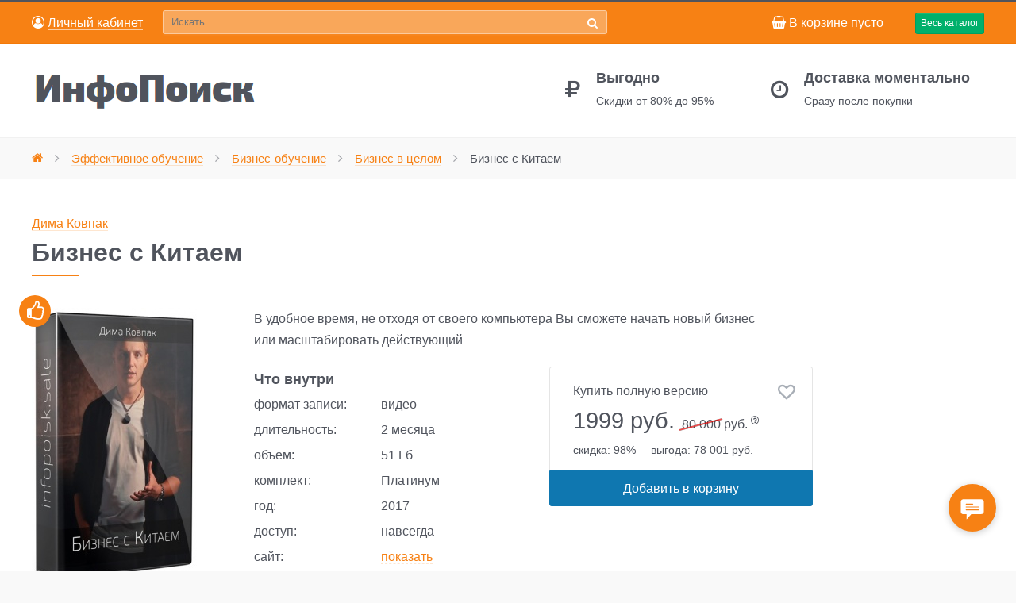

--- FILE ---
content_type: text/html; charset=utf-8
request_url: https://infopoisk.sale/shop/biznes-obuchenie/biznes-v-celom/biznes-s-kitaem.html
body_size: 9929
content:



<!DOCTYPE html>
<html dir="ltr">
<head>
    <meta charset="utf-8">
    <meta http-equiv="X-UA-Compatible" content="IE=edge">
    <title>Курс Бизнес с Китаем. Дима Ковпак </title>
    <meta name="viewport" content="width=device-width, initial-scale=1">
    <meta name="author" content="Дима Ковпак">
    <meta property="og:image" content="https://infopoisk.sale/images/thumb/41b893e374fcb094bfc13bf10f6474b5.jpg">
    <meta property="og:title" content="Курс Бизнес с Китаем. Дима Ковпак">
    <meta property="og:description" content="В удобное время, не отходя от своего компьютера Вы сможете начать новый бизнес или масштабировать действующий">
    <meta property="og:url" content="https://infopoisk.sale/shop/biznes-obuchenie/biznes-v-celom/biznes-s-kitaem.html">
    <meta property="og:type" content="article">
    <meta property="og:site_name" content="ИнфоПоиск">
    <meta property="og:locale" content="ru_RU">
    <meta name="keywords" content="Дима Ковпак, бизнес, китай, деньги, Бизнес с Китаем">
    <meta name="description" content="В удобное время, не отходя от своего компьютера Вы сможете начать новый бизнес или масштабировать действующий">
    <link rel="shortcut icon" href="/favicon.ico" type="image/x-icon">
    <link rel="icon" href="/favicon.ico" type="image/x-icon">
    <link rel="apple-touch-icon" href="/apple-touch-icon.png">
    <link rel="stylesheet" href="/css/plyr.css" />
    <link rel="stylesheet" href="/css/theme.css">
    <script async src="https://www.googletagmanager.com/gtag/js?id=UA-119146557-1"></script>
    <script>
        window.dataLayer = window.dataLayer || [];
        function gtag(){dataLayer.push(arguments);}
        gtag('js', new Date());
        gtag('set', {'user_id': 'USER_ID'});
        gtag('config', 'UA-119146557-1');
        gtag('config', 'AW-804158560');
        var osUserId = '0';
    </script>
<!-- Yandex.Metrika counte -->
    <script type="text/javascript" > (function(m,e,t,r,i,k,a){m[i]=m[i]||function(){(m[i].a=m[i].a||[]).push(arguments)}; m[i].l=1*new Date();k=e.createElement(t),a=e.getElementsByTagName(t)[0],k.async=1,k.src=r,a.parentNode.insertBefore(k,a)}) (window, document, "script", "https://mc.yandex.ru/metrika/tag.js", "ym"); ym(48805355, "init", { clickmap:true, trackLinks:true, accurateTrackBounce:true, webvisor:true, ecommerce:"dataLayer" }); </script> <noscript><div><img src="https://mc.yandex.ru/watch/48805355" style="position:absolute; left:-9999px;" alt="" /></div></noscript>
<!-- /Yandex.Metrika counter -->


</head>
<body id="tm-container">
    <div class="tm-container">





		<!-- to top scroller -->
		<div class="uk-sticky-placeholder">
			<div data-uk-smooth-scroll data-uk-sticky="{top:-500}">
				<a class="tm-totop-scroller uk-animation-slide-bottom" href="#" ></a>
			</div>
		</div>

		<!-- toolbar -->
		<div id="tm-toolbar" class="tm-toolbar ip-toptoolbar" data-uk-sticky>
		<div class="uk-container uk-container-center uk-flex uk-flex-wrap-bottom">
			
			<div class="ip-mycabinet uk-flex-item-none uk-hidden-small">
									<div class="ip-link-cabinet">
													<p><a rel='nofollow' href='/my/'><i class="uk-icon-user-circle-o"></i>&nbsp;<span>Личный кабинет</span></a></p>
											</div>
							</div>
			<div class="ip-top-search uk-flex-item-auto">
		<form action="/shop/search/" class="ip-search-form uk-width-9-10" data-uk-search="" id="ip-top-search-form" method="get" name="search-box">
			<input class="ip-search-field uk-width-1-1" name="text" placeholder="Искать..." type="text" value='' required >
			<button class="ip-search-submit" type="submit"><i class="uk-icon-search"></i></button>
		</form>
			</div>
			<div class="ip-toptoolbar-minicart uk-flex-item-none">
									<div class="ip-mini-cart" id="ip-mini-cart">
<p class="ip-hidden-micro"><i class="uk-icon-shopping-basket"></i>&nbsp;В&nbsp;корзине пусто</p>
<!-- <p class="ip-visible-mizer"><i class="uk-icon-shopping-basket"></i>&nbsp;Корзина</p> -->
<p class="ip-visible-micro"><i class="uk-icon-shopping-basket"></i>&nbsp;</p>
</div>							</div>
				<div class="ip-offcanvas-menu uk-flex-item-none ">
					<a class="uk-visible-large uk-button-success uk-button uk-button-mini ip-navbar-toggle" data-uk-offcanvas="" href="#offcanvas">Весь каталог</a>
					<a class="uk-hidden-large uk-button-success uk-button uk-button-mini ip-navbar-toggle" data-uk-offcanvas="" href="#offcanvas">Каталог</a>
				</div>
		</div>
		</div>




		<div class="tm-header">
			<div class="uk-container uk-container-center">
				<div class="uk-flex uk-flex-middle uk-flex-space-between">

					<!-- small logo -->
					<div class="ip-mycabinet uk-flex-item-none uk-visible-small">
													<div class="ip-link-cabinet">
																	<a rel='nofollow' href='/my/'><i class="uk-icon-user-circle-o"></i>&nbsp;<span>Личный кабинет</span></a>
															</div>
											</div>

					<!-- logo -->
					<a class="tm-logo" href="/">
						<img src="/images/logo-3.png" width="290" height="50" alt="ИнфоПоиск">
					</a>

					<!-- headerbar -->
					<div class="uk-flex uk-flex-middle uk-flex-right uk-hidden-small">
						<div class="tm-headerbar">
							<div class="uk-hidden-small">
								<div class="uk-grid" data-uk-grid-margin="">

									<!-- block -->
									<div class="uk-width-medium-1-2 uk-width-small-1-2 uk-row-first">
										<div class="uk-flex">
											<div class="tm-block-icon uk-icon-rub"></div>
											<div class="tm-block-content">
												<h3>Выгодно</h3>
												<p>Скидки от 80% до 95%</p>
											</div>
										</div>
									</div>

									<!-- block -->
									<div class="uk-width-medium-1-2 uk-width-small-1-2">
										<div class="uk-flex">
											<div class="tm-block-icon uk-icon-clock-o"></div>
											<div class="tm-block-content">
												<h3>Доставка моментально</h3>
												<p>Сразу после покупки</p>
											</div>
										</div>
									</div>

								</div>
							</div>
						</div>

					</div>

				</div>
			</div>
		</div>

<div class="tm-breadcrumbs ip-breadcrumbs">
    <div class="uk-container uk-container-center">
        <div class="ip-hidden-micro">
            <ul class='uk-breadcrumb'><li><a href='/'><i class='uk-icon-home'></i></a></li><li><a href='/shop/' rel='nofollow'><span>Эффективное обучение</span></a></li><li><a href='/shop/biznes-obuchenie/' rel='nofollow'><span>Бизнес-обучение</span></a></li><li><a href='/shop/biznes-obuchenie/biznes-v-celom/' rel='nofollow'><span>Бизнес в целом</span></a></li><li class='uk-active'><span>Бизнес с Китаем</span></li></ul>        </div>
    </div>
</div>

<!-- main content -->
<div id="tm-main" class="tm-block-main uk-block uk-block-default">
    <div class="uk-container uk-container-center">
        <div class="tm-middle uk-grid" data-uk-grid-match data-uk-grid-margin>


<div class="tm-main uk-width-medium-1-1">
    <main id="tm-content" class="tm-content">
        <article class="uk-article tm-article">
            <div class="tm-article-wrapper">
                <div class="tm-article-content uk-margin-large-bottom uk-margin-top-remove">
                    <div itemscope itemtype="http://schema.org/Product" class="tm-article">
                        <p class="uk-margin-bottom-remove ip-autors-item">
                                                 
                                <a class='ip-link-border' href='/authors/dima-kovpak.html'>
                                Дима Ковпак</a>                        </p>
                        <h1 itemprop="name" class="uk-article-title" id="ip-item-name" data-item-id="[2000][5015]" data-item-name="Бизнес с Китаем">Бизнес с Китаем</h1>
                        <div class="tm-shop" data-link="">

                        <div class="tm-product-item" >
                        <div class="uk-grid">
                            <div class="uk-width" style="width:280px;">
                                <div class="tm-product-img uk-flex">
                                    <span class='onsale ip-large-onsale' data-uk-tooltip title='Рекомендуем'><i class='uk-icon-thumbs-o-up'></i></span>                                    <figure class="uk-overlay uk-overlay-hover">
                                        <img itemprop="image" alt="Бизнес с Китаем" src="/images/thumb/9f81174a69938a75657fa5ddab711b94.jpg" width="208" height="350px" >
                                    </figure>
                                </div>

                                
                            </div>

                            <div class="uk-width-small-1-2 uk-width-medium-6-10">

                                <div class="uk-grid">
                                    <div class="uk-width-small-1-1">
                                        <div class="product-price-container">
                                        
                                        <!-- product description -->
                                        <div itemprop="description" class="product-description">
                                            <p class="uk-margin-remove">
                                                В удобное время, не отходя от своего компьютера Вы сможете начать новый бизнес или масштабировать действующий                                            </p>
                                        </div>
                                        </div>
                                    </div>

                                    <div class="uk-width-medium-1-2 uk-push-1-2 uk-margin">
                                                                                                                        <!-- product price -->
                                        <div class="ip-product-price">
                                                                                            <p>Купить полную версию </p>
                                                <div itemprop="offers" itemscope itemtype="http://schema.org/Offer" class="uk-panel tm-padding-remove">
                                                    <meta itemprop="price" content="1999.00">
                                                    <meta itemprop="priceCurrency" content="RUB">
                                                    <link itemprop="availability" href="https://schema.org/InStock">
                                                    <span class="sale-price uk-margin-small-top uk-display-inline-block">
                                                        1999&nbsp;руб.                                                    </span>
                                                    <span class="sale-price-muted uk-display-inline-block uk-margin-small-left"><span>80 000</span>&nbsp;руб.
                                                        <sup><i class="uk-icon-question-circle-o ip-popover-price"></i></sup>
                                                    </span>
                                                </div>
                                                <div class="ip-reason">
                                                    <span>скидка:&nbsp;98%</span>
                                                    <span>выгода:&nbsp;78 001 руб.</span>
                                                </div>
                                                <div class="ip-tocart">
                                                    <form class="uk-form" action="/netcat/modules/netshop/actions/cart.php" method="post">
                                                        <input type="hidden" name="redirect_url" value="/shop/biznes-obuchenie/biznes-v-celom/biznes-s-kitaem.html" />
                                                        <input type="hidden" name="cart_mode" value="">
                                                        <input type="hidden" name="cart[2000][5015]" data-item-name="Бизнес с Китаем" value="1" />
                                                        <div class="tm-add-to-cart-item">
                                                                                                                                                                                    <input value="Добавить в корзину" type="submit"
                                                                    class="ip-to-cart uk-button uk-width-1-1 uk-button-large ip-tocart-button" data-location="item-view">
                                                                                                                                                                            </div>
                                                    </form>
                                                </div>
                                            
                                                <div id="ip-to-wishlist">
                                                                                                            <a href="/netcat/modules/netshop/actions/goodslist.php?type=favorite&action=add&item_id=5015&class_id=2000&return_url=%2Fshop%2Fbiznes-obuchenie%2Fbiznes-v-celom%2Fbiznes-s-kitaem.html"
                                                            class="add-wishlist"
                                                            data-uk-tooltip
                                                            data-item-id="[2000][5015]"
                                                            data-item-name="Бизнес с Китаем"
                                                            title="Добавить в избранное"
                                                            rel="nofollow">
                                                            <i class="uk-icon-heart-o"></i>
                                                        </a>
                                                                                                    </div>

                                        </div>

                                    </div>
                                    <div class="uk-width-medium-1-2 uk-pull-1-2 uk-margin">

                                        <h4 class="uk-margin-remove">Что внутри</h4>
                                        <dl class="uk-description-list-horizontal uk-margin-remove ip-param">
                                            <dt>формат записи:</dt><dd>видео</dd>                                            <dt>длительность:</dt><dd>2 месяца</dd>                                            <dt>объем:</dt><dd>51 Гб</dd>                                            <dt>комплект:</dt><dd>Платинум</dd>                                            <dt>год:</dt><dd>2017</dd>                                            <dt>доступ:</dt><dd>навсегда</dd>
                                            <dt>сайт:</dt><dd><a href='#' class='ip-via' rel='5015'>показать</a></dd>                                        </dl>
                                                                                </div>
                                    <div class="uk-width-small-1-1">
                                        <div class="ip-product-quote uk-visible-large">
	<!-- slideshow -->
	<div class="tm-slideshow-scroller uk-slidenav-position" data-uk-slideshow="{autoplay:true, animation: 'scroll', pauseOnHover: true, duration: 500, autoplayInterval: 10000, kenburns: false, slices: 25}">
	<ul class="uk-slideshow uk-overlay-active">
	</ul>
	<div class="uk-margin-small">
		<ul class="uk-dotnav uk-flex-center uk-hidden-touch">
			<li data-uk-slideshow-item="0">
				<a href=""></a>
			</li>
			<li data-uk-slideshow-item="1">
				<a href=""></a>
			</li>
			<li data-uk-slideshow-item="2">
				<a href=""></a>
			</li>
		</ul>
	</div>
	<div class="tm-slidenav">
		<a class="uk-slidenav uk-slidenav-previous uk-hidden-touch" data-uk-slideshow-item="previous" href=""></a>
		<a class="uk-slidenav uk-slidenav-next uk-hidden-touch" data-uk-slideshow-item="next" href=""></a>
	</div>
	</div>
</div>
                                    </div>
                                </div>
                            </div>
                            <div class="uk-width-small-1-1 uk-margin-bottom">
                                <div class="ip-panel-tags tm-muted-background ">
                                    <p>теги:
                                        <a class='ip-tag' rel='nofollow' href='/tags/?tag=11'>Бизнес</a><a class='ip-tag' rel='nofollow' href='/tags/?tag=24'>Деньги</a><a class='ip-tag' rel='nofollow' href='/tags/?tag=119'>Дима Ковпак</a><a class='ip-tag' rel='nofollow' href='/tags/?tag=120'>китай</a>                                    </p>
                                </div>
                            </div>
                        </div>
                        </div>

                        <div class="uk-grid uk-hidden-small">
                                                    <div class="uk-width-small-1-1">
                                <!-- <hr class="uk-margin-small"> -->
                                <h3 class="uk-margin-bottom">Максимально эффективно вместе</h3>
                            </div>
                            <div class="uk-width-1-1">

                                <form method="post" action="/netcat/modules/netshop/actions/cart.php" class="uk-form">
                                    <input type="hidden" name="redirect_url" value="/shop/cart/" />
                                    <input type='hidden' name='cart_mode' value=''>
                                    <ul class="ip-together ">
                                        <li class="ip-together-item">
                                            <input type="checkbox" class='ip-together-checkbox' name="cart[2000][5015]" data-price="1999" data-price-old="80000" data-item-name="Бизнес с Китаем" value="1" checked='checked'  />
                                            <span class="ip-together-plus"><i class="uk-ukon-plus"></i></span>
                                            <img 
                                                alt="Бизнес с Китаем"
                                                src="/images/thumb/cbac5185aff522194a8c6fd1951c2f79.jpg"
                                                width="119"
                                                height="200"
                                            ><br>
                                            <br>
                                            &laquo;Бизнес с Китаем&raquo;
                                        </li>

                                        


<li class="ip-together-item">
	<input type="checkbox" class='ip-together-checkbox' id='checkbox-7439' name="cart[2000][7439]" data-price="2890" data-price-old="78000" data-item-name="Менеджер ИИ-продуктов" value="1" checked='checked' />
	<label for="checkbox-7439"></label>
	<span class="ip-together-plus"><i class="uk-icon-plus"></i></span>
	<a href="/shop/biznes-obuchenie/biznes-v-celom/menedzher-ii-produktov-11045.html">
		<img alt="Менеджер ИИ-продуктов" src="/images/thumb/998e7f850b5992973cc41d8b5cd4454d.jpg" width="119" height="200"></a><br>
		Product University<br>
		<a href="/shop/biznes-obuchenie/biznes-v-celom/menedzher-ii-produktov-11045.html"><span class="ip-link-border">&laquo;Менеджер ИИ-продуктов&raquo;</span></a>
</li>






<li class="ip-together-item">
	<input type="checkbox" class='ip-together-checkbox' id='checkbox-7432' name="cart[2000][7432]" data-price="1290" data-price-old="10000" data-item-name="Свой бизнес: от слов к делу" value="1" checked='checked' />
	<label for="checkbox-7432"></label>
	<span class="ip-together-plus"><i class="uk-icon-plus"></i></span>
	<a href="/shop/biznes-obuchenie/biznes-v-celom/svoy-biznes-ot-slov-k-delu-11167.html">
		<img alt="Свой бизнес: от слов к делу" src="/images/thumb/45b6935885774686570edb76ff0139e5.jpg" width="119" height="200"></a><br>
		Игорь Манн, Дмитрий Утробин, Артем Вахрушев<br>
		<a href="/shop/biznes-obuchenie/biznes-v-celom/svoy-biznes-ot-slov-k-delu-11167.html"><span class="ip-link-border">&laquo;Свой бизнес: от слов к делу&raquo;</span></a>
</li>



                                        <li class="ip-together-submit" id="tm-content**">
                                            <span class="ip-together-is">=</span>
                                            <p class="ip-together-sum-old sale-price-muted">
                                                <span>168 000</span> руб.
                                            </p>
                                            <p class="ip-together-sum">
                                                6179&nbsp;руб.
                                            </p>
                                            <input value="В корзину" type="submit" data-location="upsale-ozon" class="uk-button uk-button-primary uk-width-1-1 uk-button-small ip-tocart-button">
                                        </li>
                                    </ul>
                                </form>

                            </div>
                        
                            <div class="uk-width-small-1-1">
                                <!-- <hr> -->
                            </div>
                        </div>

                        <div class="uk-grid">
                            <div class="uk-width-small-1-1">
                                <h2>О курсе «Бизнес с Китаем»</h2>
                                                                    <div class="uk-grid uk-margin-large" data-uk-grid-margin>
                                        <div class="uk-width-small-1-1 uk-width-medium-5-6 ip-promo-video">
                                            <div class="plyr">
                                                <video controls="" data-poster='https://promo.infopoisk.sale/1269/cd7fe4122fe0e2dd1f142bddd4f20062.jpg' id="player">
                                                    <source src="https://promo.infopoisk.sale/1269/cd7fe4122fe0e2dd1f142bddd4f20062.mp4" type="video/mp4"> 
                                                </video>
                                            </div>
                                        </div>
                                    </div>
                                                                                            </div>
                        </div>

                        <div class="uk-grid uk-visible-small ip-together-small">
                            <div class="uk-width-1-1">
                                <hr class="uk-margin-small">
                                <h3 class="uk-margin-bottom"><span>Курс</span> «Бизнес с Китаем» отлично дополнят</h3>
                            </div>
                            
<div class="uk-width-1-2 uk-width-small-1-4 ip-same-item">
	<p>
		<a href="/shop/biznes-obuchenie/biznes-v-celom/kurs-po-prodyusirovaniyu-6481.html">
			<img 
			alt="Курс по продюсированию"
			itemprop="image"
				src="/images/thumb/63876067edc3996001caba24185edcea.jpg"
			></a><br>
		<br>
		<a class='ip-link-border' href="/shop/biznes-obuchenie/biznes-v-celom/kurs-po-prodyusirovaniyu-6481.html">&laquo;Курс по продюсированию&raquo;</a><br>
		<span class="ip-same-item-price">
			<span class="sale-price uk-margin-small-top uk-display-inline-block">2890&nbsp;руб.</span>
			<span class="sale-price-muted uk-display-inline-block uk-margin-small-left"><span>30 000</span>&nbsp;руб.</span>
		</span>
	</p>
</div>


<div class="uk-width-1-2 uk-width-small-1-4 ip-same-item">
	<p>
		<a href="/shop/biznes-obuchenie/biznes-v-celom/biznes-praktika-2021-9789.html">
			<img 
			alt="Бизнес практика 2021"
			itemprop="image"
				src="/images/thumb/faa5cda478ed16881976c4b0df8aaa9a.jpg"
			></a><br>
		<br>
		<a class='ip-link-border' href="/shop/biznes-obuchenie/biznes-v-celom/biznes-praktika-2021-9789.html">&laquo;Бизнес практика 2021&raquo;</a><br>
		<span class="ip-same-item-price">
			<span class="sale-price uk-margin-small-top uk-display-inline-block">2800&nbsp;руб.</span>
			<span class="sale-price-muted uk-display-inline-block uk-margin-small-left"><span>35 000</span>&nbsp;руб.</span>
		</span>
	</p>
</div>


<div class="uk-width-1-2 uk-width-small-1-4 ip-same-item">
	<p>
		<a href="/shop/biznes-obuchenie/biznes-v-celom/kak-upravlyat-komandoy-v-usloviyah-krizisa-10242.html">
			<img 
			alt="Как управлять командой в условиях кризиса"
			itemprop="image"
				src="/images/thumb/e7e17411fca11387ab33c951841269de.jpg"
			></a><br>
		<br>
		<a class='ip-link-border' href="/shop/biznes-obuchenie/biznes-v-celom/kak-upravlyat-komandoy-v-usloviyah-krizisa-10242.html">&laquo;Как управлять командой в условиях кризиса&raquo;</a><br>
		<span class="ip-same-item-price">
			<span class="sale-price uk-margin-small-top uk-display-inline-block">1190&nbsp;руб.</span>
			<span class="sale-price-muted uk-display-inline-block uk-margin-small-left"><span>10 000</span>&nbsp;руб.</span>
		</span>
	</p>
</div>


<div class="uk-width-1-2 uk-width-small-1-4 ip-same-item">
	<p>
		<a href="/shop/biznes-obuchenie/biznes-v-celom/menedzher-ii-produktov-11045.html">
			<img 
			alt="Менеджер ИИ-продуктов"
			itemprop="image"
				src="/images/thumb/998e7f850b5992973cc41d8b5cd4454d.jpg"
			></a><br>
		<br>
		<a class='ip-link-border' href="/shop/biznes-obuchenie/biznes-v-celom/menedzher-ii-produktov-11045.html">&laquo;Менеджер ИИ-продуктов&raquo;</a><br>
		<span class="ip-same-item-price">
			<span class="sale-price uk-margin-small-top uk-display-inline-block">2890&nbsp;руб.</span>
			<span class="sale-price-muted uk-display-inline-block uk-margin-small-left"><span>78 000</span>&nbsp;руб.</span>
		</span>
	</p>
</div>

                        </div>

                                                    <div class="uk-grid">
                                <div class="uk-width-1-1">
                                    <!-- <hr class=""> -->
                                    <h2 class='uk-margin-remove'>Об авторе</h2>                                    
<p class="uk-clearfix">
	<img 	class="uk-border-circle uk-align-medium-left" 
					src="/images/thumb/86bb3f28aa6099b918fde4608ddae975.jpg"
					alt="Дима Ковпак"
			width="120"
			height="120">
	<strong><a class='ip-link-border' href="/authors/dima-kovpak.html">Дима Ковпак</a></strong><br>
	
Все о создании собственного бизнеса с Китаем и обретения финансовой свободы.
Дмитрий Ковпак &ndash; первый эксперт по бизнесу с Китаем. Уже 10 лет успешно сотрудничает с данной страной. Знает, какие товары нужно привозить и продавать, для того, чтобы построить процветающий бизнес.
Дмитрий...<br>
	<a class='ip-link-border' href="/authors/dima-kovpak.html">Подробнее на странице Димы Ковпакa</a>
</p>

                                </div>
                            </div>
                        
                        <div class="uk-grid uk-visible-small" data-uk-grid-margin="">
                            
<div class="uk-width-1-1">
	<hr class="uk-margin-small">
	<h3 class="">Несколько отзывов об ИнфоПоиске</h3>
<ul class="uk-comment-list">

</ul>
<p><a class='ip-link-border' href="/info/reviews/">Смотреть все отзывы</a></p>
</div>
                        </div>

                        </div>
                    </div>
                </div>
            </div>
        </article>
    </main>
</div>
<script src="https://cdn.plyr.io/3.5.0/plyr.polyfilled.js"></script>
<script>
    const player = new Plyr('#player', {
        title: 'Бизнес с Китаем',
    });
</script>


        </div>
    <div>
        </div>
    </div>
</div>

	
	<!-- bottom-d -->
	<div class="tm-block-bottom-d uk-block uk-block-secondary tm-overlay-6 ip-footer-info no-visited" id="tm-bottom-d">
		<div class="uk-container uk-container-center">
			<section class="tm-bottom-d uk-grid" data-uk-grid-margin="" data-uk-grid-match="{target:'> div > .uk-panel'}">
				
				<div class="uk-width-1-1 uk-width-small-1-2 uk-width-medium-1-4 ip-panel-info">
	<div class="uk-panel ">
		<h3 class="uk-h3 uk-module-title uk-margin-bottom">Помощь</h3>
		    <ul class='uk-list list-icons'><li><i class='uk-icon-angle-right'></i><a href='/info/support/'><span>Техподдержка</span></a></li><li><i class='uk-icon-angle-right'></i><a href='/info/faq/'><span>FAQ</span></a></li><li><i class='uk-icon-angle-right'></i><a href='/info/guarantor/'><span>Гарантии</span></a></li><li><i class='uk-icon-angle-right'></i><a href='/authors/'><span>Наша команда</span></a></li><li><i class='uk-icon-angle-right'></i><a href='/info/reviews/'><span>Отзывы</span></a></li><li><i class='uk-icon-angle-right'></i><a href='/info/privacy/'><span>Пользовательское соглашение</span></a></li></ul>			<p>Эл. почта:
			<br><a href="/cdn-cgi/l/email-protection#b5dcdbd3daf5dcdbd3dac5dadcc6de9bc6d4d9d0" rel="nofollow"><span><span class="__cf_email__" data-cfemail="aac3c4ccc5eac3c4ccc5dac5c3d9c184d9cbc6cf">[email&#160;protected]</span></span></a></p>
	</div>
</div>
				<div class="uk-width-1-1 uk-width-small-1-2 uk-width-medium-1-4">
  <div class="uk-panel ip-descript-main">
    <h3 class="uk-h3 uk-module-title uk-margin-bottom">ИнфоПоиск</h3>
    <p>infopoisk.sale
<br>Максимально эффективные курсы и тренинги только от лучших спикеров.  Невероятно доступные цены.
<p>Ассортимент постоянно пополняется.</p>  </div>
</div>
								<div class="uk-width-1-1  uk-width-small-2-2 uk-width-medium-2-4">
  <div class="uk-panel">
    <h3 class="uk-h3 uk-module-title uk-margin-bottom">Новости</h3>
    <div class="tm-item-block ip-news-main">

<div class='ip-news-item'>
	<p class="uk-margin-remove"><a href='/info/news/2023/07/04/novyy-reliz-dlya-produktivnogo-leta.html'>Новый релиз для продуктивного лета</a> </p>


</div>
<div class='ip-news-item'>
	<p class="uk-margin-remove"><a href='/info/news/2023/05/18/chatgpt-midjourney-i-drugie-neyroseti-na-infopoiske.html'>ChatGPT, Midjourney и другие нейросети на ИнфоПоиске</a> </p>


</div>
<div class='ip-news-item'>
	<p class="uk-margin-remove"><a href='/info/news/2023/04/28/bolshoy-reliz-na-mayskie.html'>Большой релиз на майские</a> </p>


</div>
<div class='ip-news-item'>
	<p class="uk-margin-remove"><a href='/info/news/2023/04/04/novinki-vesny-2023.html'>Новинки весны 2023</a> </p>


</div>
<div class='ip-news-item'>
	<p class="uk-margin-remove"><a href='/info/news/2023/02/14/den-vlyublennyh.html'>День влюбленных</a> </p>


</div>
    </div>
  </div>
</div>


			</section>
		</div>
	</div>

	<!-- bottom-e -->
	<div class="tm-block-bottom-e uk-block uk-block-secondary" id="tm-bottom-e">
		<div class="uk-container uk-container-center">
			<section class="tm-bottom-e uk-grid" data-uk-grid-margin="" data-uk-grid-match="{target:'> div > .uk-panel'}">
				<div class="uk-width-1-1 uk-width-medium-3-4">
					<div class="uk-panel">
						<p class="uk-text-muted">&copy;&nbsp;2012&nbsp;–&nbsp;2026, ИнфоПоиск. Записи курсов и тренингов со скидкой от 80% до 95% 
						</p>
						<p>
						<img src="/images/pay_system/btt/big-footer.png" width="460" height="45">
						</p>
					</div>
				</div>
				<div class="uk-width-1-1 uk-width-medium-1-4">
					<div class="uk-panel">
						<div class="uk-text-right">

															<a class="uk-icon-button uk-icon-telegram" href="https://t.me/InfoPoiskSale_bot" rel="nofollow"></a>
								<a class='ip-link-border' href="https://t.me/InfoPoiskSale_bot" rel="nofollow" target="_blank">InfoPoiskSale_bot</a>
														
						</div>
					</div>
				</div>
			</section>
		</div>
	</div>

	<div class="uk-modal" id="modal-auth">
  <div class="uk-modal-dialog uk-panel-box uk-panel uk-panel-header uk-modal-dialog-small">
    <a class="uk-modal-close uk-close"></a>
<div class=''>
	<h3 class='uk-panel-title'>Войти на сайт</h3>
	<form method='post' action='/netcat/modules/auth/' class='uk-form'>
		<input type='hidden' name='AuthPhase' value='1' />
		<input type='hidden' name='REQUESTED_FROM' value='/shop/biznes-obuchenie/biznes-v-celom/biznes-s-kitaem.html' />
		<input type='hidden' name='REQUESTED_BY' value='GET' />
		<input type='hidden' name='catalogue' value='1' />
		<input type='hidden' name='sub' value='60' />
		<input type='hidden' name='cc' value='55' />
		<input type='hidden' value='1' name='AuthPhase'>

		<div class='uk-grid-width-1-1'>

			<div class='uk-form-row'>
				<label><span class='tpl-caption'>Эл. почта</span>
				<input class='uk-width-1-1' placeholder='email' size='18' type='text' name='AUTH_USER' value=''>
				</label>
			</div>

			<div class="uk-form-row">
				<label><span class="tpl-caption">Пароль</span>
				<input class='uk-width-1-1' type="password" name="AUTH_PW" value="">
				</label>
			</div>

			
			<div class='uk-margin'>
				<button type='submit' class='uk-button uk-button-success uk-width-1-1'>Войти</button>
			</div>

			<ul class="uk-list uk-margin-bottom-remove">
				<li><a id="rem_pwd" href="/netcat/modules/auth/password_recovery.php">Восстановить пароль</a></li>
				<li><a href="/my/signup/?rurl=/shop/biznes-obuchenie/biznes-v-celom/biznes-s-kitaem.html">Получить доступ</a></li>
			</ul>

			
		</div>

	</form>
</div>

  </div>
</div>

	<!-- offcanvas menu -->
	<div id="offcanvas" class="uk-offcanvas">
		<div class="uk-offcanvas-bar uk-offcanvas-bar-flip">
			<ul class='uk-nav uk-nav-parent-icon uk-nav-offcanvas' data-uk-nav>
				 <li ><a href='/shop/neural/'>Нейросети, ChatGPT</a> </li><li class='uk-parent'><a href='/shop/samorazvitie/'>Саморазвитие</a> <ul class='uk-nav-sub'><li><a href='/shop/samorazvitie/razvitie-lichnosti/'>Развитие личности</a></li><li><a href='/shop/samorazvitie/kommunikabelnost/'>Коммуникабельность</a></li><li><a href='/shop/samorazvitie/produktivnost/'>Продуктивность</a></li><li><a href='/shop/samorazvitie/schaste/'>Счастье</a></li><li><a href='/shop/samorazvitie/dengi/'>Деньги</a></li><li><a href='/shop/samorazvitie/iskusstvo/'>Искусство</a></li></ul></li><li class='uk-parent uk-active'><a href='/shop/biznes-obuchenie/'>Бизнес-обучение</a> <ul class='uk-nav-sub'><li class='uk-active'><a href='/shop/biznes-obuchenie/biznes-v-celom/'>Бизнес в целом</a></li><li><a href='/shop/biznes-obuchenie/infobiznes/'>Инфобизнес</a></li><li><a href='/shop/biznes-obuchenie/prodazhi/'>Продажи</a></li><li><a href='/shop/biznes-obuchenie/zarabotok-v-internete/'>Заработок в интернете</a></li><li><a href='/shop/biznes-obuchenie/marketplaces/'>Маркетплейсы</a></li></ul></li><li class='uk-parent'><a href='/shop/marketing/'>Маркетинг</a> <ul class='uk-nav-sub'><li><a href='/shop/marketing/obshchij-marketing/'>Общий маркетинг</a></li><li><a href='/shop/marketing/internet-marketing/'>Интернет-маркетинг</a></li><li><a href='/shop/marketing/smm/'>SMM</a></li></ul></li><li class='uk-parent'><a href='/shop/programmirovanie/'>Программирование</a> <ul class='uk-nav-sub'><li><a href='/shop/programmirovanie/administration/'>Администрирование</a></li><li><a href='/shop/programmirovanie/obshchee-programmirovanie/'>Общее программирование</a></li><li><a href='/shop/programmirovanie/web-programmirovanie/'>Веб-программирование</a></li><li><a href='/shop/programmirovanie/mobile/'>Мобайл</a></li><li><a href='/shop/programmirovanie/blockchain/'>Блокчейн</a></li></ul></li><li class='uk-parent'><a href='/shop/design/'>Дизайн</a> <ul class='uk-nav-sub'><li><a href='/shop/design/interface/'>Интерфейс</a></li><li><a href='/shop/design/illyustraciya/'>Иллюстрация</a></li><li><a href='/shop/design/interior/'>Интерьер</a></li><li><a href='/shop/design/3d/'>3Д</a></li></ul></li><li class='uk-parent'><a href='/shop/photo-i-video/'>Фото, видео, звук</a> <ul class='uk-nav-sub'><li><a href='/shop/photo-i-video/photo/'>Фото</a></li><li><a href='/shop/photo-i-video/video/'>Видео</a></li><li><a href='/shop/photo-i-video/zvuk/'>Звук</a></li></ul></li><li class='uk-parent'><a href='/shop/inostrannye-yazyki/'>Иностранные языки</a> <ul class='uk-nav-sub'><li><a href='/shop/inostrannye-yazyki/english/'>Английский</a></li><li><a href='/shop/inostrannye-yazyki/chinese/'>Китайский</a></li></ul></li><li class='uk-parent'><a href='/shop/zhenskie-treningi/'>Женские тренинги</a> <ul class='uk-nav-sub'><li><a href='/shop/zhenskie-treningi/seksualnoe-masterstvo/'>Сексуальное мастерство</a></li><li><a href='/shop/zhenskie-treningi/otnosheniya/'>Отношения с мужчинами</a></li><li><a href='/shop/zhenskie-treningi/zhenstvennost/'>Женственность</a></li><li><a href='/shop/zhenskie-treningi/style/'>Стиль</a></li></ul></li><li class='uk-parent'><a href='/shop/muzhskie-treningi/'>Мужские тренинги</a> <ul class='uk-nav-sub'><li><a href='/shop/muzhskie-treningi/seksualnoe-masterstvo/'>Сексуальное мастерство</a></li><li><a href='/shop/muzhskie-treningi/soblaznenie/'>Соблазнение, пикап</a></li><li><a href='/shop/muzhskie-treningi/otnosheniya/'>Отношения</a></li><li><a href='/shop/muzhskie-treningi/style/'>Стиль</a></li></ul></li><li ><a href='/shop/investirovanie/'>Инвестирование</a> </li><li ><a href='/shop/psihologiya/'>Психология</a> </li><li ><a href='/shop/zabota-o-detyah/'>Забота о детях</a> </li><li ><a href='/shop/zdorove/'>Здоровье</a> </li><li ><a href='/shop/esoterics/'>Непостижимое</a> </li><li ><a href='/shop/puteshestviya/'>Путешествия</a> </li>			</ul>
		</div>
	</div>



    </div>
    <script data-cfasync="false" src="/cdn-cgi/scripts/5c5dd728/cloudflare-static/email-decode.min.js"></script><script src="/js/jquery/jquery.min.js"></script>
    <script src="/vendor/uikit/js/components/uikit.components.min.js"></script>
    <script src="/js/theme.js"></script>
    <script src="/js/ip-scripts.js?v=12658"></script>
    <script src="https://challenges.cloudflare.com/turnstile/v0/api.js" async defer></script>


<script>
    (function(w,d,t,u,n,a,m){w['MauticTrackingObject']=n;
    w[n]=w[n]||function(){(w[n].q=w[n].q||[]).push(arguments)},a=d.createElement(t),
    m=d.getElementsByTagName(t)[0];a.async=1;a.src=u;m.parentNode.insertBefore(a,m)
    })(window,document,'script','https://mail.infopoisk.sale/mtc.js','mt');
    mt('send', 'pageview');
</script>
<script src="https://mail.infopoisk.sale/focus/2.js" type="text/javascript" charset="utf-8" async="async"></script>

<a href="https://t.me/InfoPoiskSale_bot" class="telegram-button" target="_blank">
    <img src="https://infopoisk.sale/support/media/button-chat-2.svg" alt="Telegram">
</a>
<script defer src="https://static.cloudflareinsights.com/beacon.min.js/vcd15cbe7772f49c399c6a5babf22c1241717689176015" integrity="sha512-ZpsOmlRQV6y907TI0dKBHq9Md29nnaEIPlkf84rnaERnq6zvWvPUqr2ft8M1aS28oN72PdrCzSjY4U6VaAw1EQ==" data-cf-beacon='{"version":"2024.11.0","token":"6e754c5e578c4aa1b0beff98e9d0b2f8","r":1,"server_timing":{"name":{"cfCacheStatus":true,"cfEdge":true,"cfExtPri":true,"cfL4":true,"cfOrigin":true,"cfSpeedBrain":true},"location_startswith":null}}' crossorigin="anonymous"></script>
</body>
</html>






--- FILE ---
content_type: application/javascript; charset=utf-8
request_url: https://infopoisk.sale/vendor/uikit/js/components/uikit.components.min.js
body_size: 49824
content:
!function(t){if("function"==typeof define&&define.amd&&define("uikit",function(){var l=window.UIkit||t(window,window.jQuery,window.document);return l.load=function(t,e,i,s){var n,o=t.split(","),a=[],r=(s.config&&s.config.uikit&&s.config.uikit.base?s.config.uikit.base:"").replace(/\/+$/g,"");if(!r)throw new Error("Please define base path to UIkit in the requirejs config.");for(n=0;n<o.length;n+=1){var h=o[n].replace(/\./g,"/");a.push(r+"/components/"+h)}e(a,function(){i(l)})},l}),!window.jQuery)throw new Error("UIkit requires jQuery");window&&window.jQuery&&t(window,window.jQuery,window.document)}(function(t,h,s){"use strict";var e,i,l={},n=t.UIkit?Object.create(t.UIkit):void 0;if(l.version="2.27.2",l.noConflict=function(){return n&&(t.UIkit=n,h.UIkit=n,h.fn.uk=n.fn),l},l.prefix=function(t){return t},l.$=h,l.$doc=l.$(document),l.$win=l.$(window),l.$html=l.$("html"),l.support={},l.support.transition=(i=function(){var t,e=s.body||s.documentElement,i={WebkitTransition:"webkitTransitionEnd",MozTransition:"transitionend",OTransition:"oTransitionEnd otransitionend",transition:"transitionend"};for(t in i)if(void 0!==e.style[t])return i[t]}())&&{end:i},l.support.animation=(e=function(){var t,e=s.body||s.documentElement,i={WebkitAnimation:"webkitAnimationEnd",MozAnimation:"animationend",OAnimation:"oAnimationEnd oanimationend",animation:"animationend"};for(t in i)if(void 0!==e.style[t])return i[t]}())&&{end:e},function(){Date.now=Date.now||function(){return(new Date).getTime()};for(var t=["webkit","moz"],e=0;e<t.length&&!window.requestAnimationFrame;++e){var i=t[e];window.requestAnimationFrame=window[i+"RequestAnimationFrame"],window.cancelAnimationFrame=window[i+"CancelAnimationFrame"]||window[i+"CancelRequestAnimationFrame"]}if(/iP(ad|hone|od).*OS 6/.test(window.navigator.userAgent)||!window.requestAnimationFrame||!window.cancelAnimationFrame){var s=0;window.requestAnimationFrame=function(t){var e=Date.now(),i=Math.max(s+16,e);return setTimeout(function(){t(s=i)},i-e)},window.cancelAnimationFrame=clearTimeout}}(),l.support.touch="ontouchstart"in document||t.DocumentTouch&&document instanceof t.DocumentTouch||t.navigator.msPointerEnabled&&0<t.navigator.msMaxTouchPoints||t.navigator.pointerEnabled&&0<t.navigator.maxTouchPoints||!1,l.support.mutationobserver=t.MutationObserver||t.WebKitMutationObserver||null,l.Utils={},l.Utils.isFullscreen=function(){return document.webkitFullscreenElement||document.mozFullScreenElement||document.msFullscreenElement||document.fullscreenElement||!1},l.Utils.str2json=function(t,e){try{return e?JSON.parse(t.replace(/([\$\w]+)\s*:/g,function(t,e){return'"'+e+'":'}).replace(/'([^']+)'/g,function(t,e){return'"'+e+'"'})):new Function("","var json = "+t+"; return JSON.parse(JSON.stringify(json));")()}catch(t){return!1}},l.Utils.debounce=function(s,n,o){var a;return function(){var t=this,e=arguments,i=o&&!a;clearTimeout(a),a=setTimeout(function(){a=null,o||s.apply(t,e)},n),i&&s.apply(t,e)}},l.Utils.throttle=function(t,e){var i=!1;return function(){i||(t.call(),i=!0,setTimeout(function(){i=!1},e))}},l.Utils.removeCssRules=function(t){var e,i,s,n,o,a,r,h,l,c;t&&setTimeout(function(){try{for(c=document.styleSheets,n=0,r=c.length;n<r;n++){for(s=c[n],i=[],s.cssRules=s.cssRules,e=o=0,h=s.cssRules.length;o<h;e=++o)s.cssRules[e].type===CSSRule.STYLE_RULE&&t.test(s.cssRules[e].selectorText)&&i.unshift(e);for(a=0,l=i.length;a<l;a++)s.deleteRule(i[a])}}catch(t){}},0)},l.Utils.isInView=function(t,e){var i=h(t);if(!i.is(":visible"))return!1;var s=l.$win.scrollLeft(),n=l.$win.scrollTop(),o=i.offset(),a=o.left,r=o.top;return e=h.extend({topoffset:0,leftoffset:0},e),r+i.height()>=n&&r-e.topoffset<=n+l.$win.height()&&a+i.width()>=s&&a-e.leftoffset<=s+l.$win.width()},l.Utils.checkDisplay=function(t,e){var i=l.$("[data-uk-margin], [data-uk-grid-match], [data-uk-grid-margin], [data-uk-check-display]",t||document);return t&&!i.length&&(i=h(t)),i.trigger("display.uk.check"),e&&("string"!=typeof e&&(e='[class*="uk-animation-"]'),i.find(e).each(function(){var t=l.$(this),e=t.attr("class").match(/uk-animation-(.+)/);t.removeClass(e[0]).width(),t.addClass(e[0])})),i},l.Utils.options=function(t){if("string"!=h.type(t))return t;-1!=t.indexOf(":")&&"}"!=t.trim().substr(-1)&&(t="{"+t+"}");var e=t?t.indexOf("{"):-1,i={};if(-1!=e)try{i=l.Utils.str2json(t.substr(e))}catch(t){}return i},l.Utils.animate=function(t,e){var i=h.Deferred();return(t=l.$(t)).css("display","none").addClass(e).one(l.support.animation.end,function(){t.removeClass(e),i.resolve()}),t.css("display",""),i.promise()},l.Utils.uid=function(t){return(t||"id")+(new Date).getTime()+"RAND"+Math.ceil(1e5*Math.random())},l.Utils.template=function(t,e){for(var i,s,n,o,a=t.replace(/\n/g,"\\n").replace(/\{\{\{\s*(.+?)\s*\}\}\}/g,"{{!$1}}").split(/(\{\{\s*(.+?)\s*\}\})/g),r=0,h=[],l=0;r<a.length;){if((i=a[r]).match(/\{\{\s*(.+?)\s*\}\}/))switch(r+=1,i=a[r],s=i[0],n=i.substring(i.match(/^(\^|\#|\!|\~|\:)/)?1:0),s){case"~":h.push("for(var $i=0;$i<"+n+".length;$i++) { var $item = "+n+"[$i];"),l++;break;case":":h.push("for(var $key in "+n+") { var $val = "+n+"[$key];"),l++;break;case"#":h.push("if("+n+") {"),l++;break;case"^":h.push("if(!"+n+") {"),l++;break;case"/":h.push("}"),l--;break;case"!":h.push("__ret.push("+n+");");break;default:h.push("__ret.push(escape("+n+"));")}else h.push("__ret.push('"+i.replace(/\'/g,"\\'")+"');");r+=1}return o=new Function("$data",["var __ret = [];","try {","with($data){",l?'__ret = ["Not all blocks are closed correctly."]':h.join(""),"};","}catch(e){__ret = [e.message];}",'return __ret.join("").replace(/\\n\\n/g, "\\n");',"function escape(html) { return String(html).replace(/&/g, '&amp;').replace(/\"/g, '&quot;').replace(/</g, '&lt;').replace(/>/g, '&gt;');}"].join("\n")),e?o(e):o},l.Utils.focus=function(t,e){if(!(t=h(t)).length)return t;var i,s=t.find("[autofocus]:first");return s.length?s.focus():(s=t.find(":input"+(e&&","+e||"")).first()).length?s.focus():(t.attr("tabindex")||(i=1e3,t.attr("tabindex",i)),t[0].focus(),i&&t.attr("tabindex",""),t)},l.Utils.events={},l.Utils.events.click=l.support.touch?"tap":"click",(t.UIkit=l).fn=function(t,i){var s=arguments,e=t.match(/^([a-z\-]+)(?:\.([a-z]+))?/i),n=e[1],o=e[2];return l[n]?this.each(function(){var t=h(this),e=t.data(n);e||t.data(n,e=l[n](this,o?void 0:i)),o&&e[o].apply(e,Array.prototype.slice.call(s,1))}):(h.error("UIkit component ["+n+"] does not exist."),this)},h.UIkit=l,h.fn.uk=l.fn,l.langdirection="rtl"==l.$html.attr("dir")?"right":"left",l.components={},l.component=function(s,t){var n=function(t,e){var i=this;return this.UIkit=l,this.element=t?l.$(t):null,this.options=h.extend(!0,{},this.defaults,e),this.plugins={},this.element&&this.element.data(s,this),this.init(),(this.options.plugins.length?this.options.plugins:Object.keys(n.plugins)).forEach(function(t){n.plugins[t].init&&(n.plugins[t].init(i),i.plugins[t]=!0)}),this.trigger("init.uk.component",[s,this]),this};return n.plugins={},h.extend(!0,n.prototype,{defaults:{plugins:[]},boot:function(){},init:function(){},on:function(t,e,i){return l.$(this.element||this).on(t,e,i)},one:function(t,e,i){return l.$(this.element||this).one(t,e,i)},off:function(t){return l.$(this.element||this).off(t)},trigger:function(t,e){return l.$(this.element||this).trigger(t,e)},find:function(t){return l.$(this.element?this.element:[]).find(t)},proxy:function(e,t){var i=this;t.split(" ").forEach(function(t){i[t]||(i[t]=function(){return e[t].apply(e,arguments)})})},mixin:function(e,t){var i=this;t.split(" ").forEach(function(t){i[t]||(i[t]=e[t].bind(i))})},option:function(){return 1==arguments.length?this.options[arguments[0]]||void 0:void(2==arguments.length&&(this.options[arguments[0]]=arguments[1]))}},t),this.components[s]=n,this[s]=function(){var t,e;if(arguments.length)switch(arguments.length){case 1:"string"==typeof arguments[0]||arguments[0].nodeType||arguments[0]instanceof jQuery?t=h(arguments[0]):e=arguments[0];break;case 2:t=h(arguments[0]),e=arguments[1]}return t&&t.data(s)?t.data(s):new l.components[s](t,e)},l.domready&&l.component.boot(s),n},l.plugin=function(t,e,i){this.components[t].plugins[e]=i},l.component.boot=function(t){l.components[t].prototype&&l.components[t].prototype.boot&&!l.components[t].booted&&(l.components[t].prototype.boot.apply(l,[]),l.components[t].booted=!0)},l.component.bootComponents=function(){for(var t in l.components)l.component.boot(t)},l.domObservers=[],l.domready=!1,l.ready=function(t){l.domObservers.push(t),l.domready&&t(document)},l.on=function(t,e,i){return t&&-1<t.indexOf("ready.uk.dom")&&l.domready&&e.apply(l.$doc),l.$doc.on(t,e,i)},l.one=function(t,e,i){return t&&-1<t.indexOf("ready.uk.dom")&&l.domready?(e.apply(l.$doc),l.$doc):l.$doc.one(t,e,i)},l.trigger=function(t,e){return l.$doc.trigger(t,e)},l.domObserve=function(t,s){l.support.mutationobserver&&(s=s||function(){},l.$(t).each(function(){var t=this,e=l.$(t);if(!e.data("observer"))try{var i=new l.support.mutationobserver(l.Utils.debounce(function(){s.apply(t,[e]),e.trigger("changed.uk.dom")},50),{childList:!0,subtree:!0});i.observe(t,{childList:!0,subtree:!0}),e.data("observer",i)}catch(t){}}))},l.init=function(e){e=e||document,l.domObservers.forEach(function(t){t(e)})},l.on("domready.uk.dom",function(){l.init(),l.domready&&l.Utils.checkDisplay()}),document.addEventListener("DOMContentLoaded",("complete"!=document.readyState&&"interactive"!=document.readyState||setTimeout(d),d)),l.$html.addClass(l.support.touch?"uk-touch":"uk-notouch"),l.support.touch){var o,a=!1,r="uk-hover",c=".uk-overlay, .uk-overlay-hover, .uk-overlay-toggle, .uk-animation-hover, .uk-has-hover";l.$html.on("mouseenter touchstart MSPointerDown pointerdown",c,function(){a&&h("."+r).removeClass(r),a=h(this).addClass(r)}).on("mouseleave touchend MSPointerUp pointerup",function(t){o=h(t.target).parents(c),a&&a.not(o).removeClass(r)})}function d(){l.$body=l.$("body"),l.trigger("beforeready.uk.dom"),l.component.bootComponents();var i,s,t,n=requestAnimationFrame((i={dir:{x:0,y:0},x:window.pageXOffset,y:window.pageYOffset},s=function(){var t=window.pageXOffset,e=window.pageYOffset;i.x==t&&i.y==e||(i.dir.x=t!=i.x?t>i.x?1:-1:0,i.dir.y=e!=i.y?e>i.y?1:-1:0,i.x=t,i.y=e,l.$doc.trigger("scrolling.uk.document",[{dir:{x:i.dir.x,y:i.dir.y},x:t,y:e}])),cancelAnimationFrame(n),n=requestAnimationFrame(s)},l.support.touch&&l.$html.on("touchmove touchend MSPointerMove MSPointerUp pointermove pointerup",s),(i.x||i.y)&&s(),s));if(l.trigger("domready.uk.dom"),l.support.touch&&navigator.userAgent.match(/(iPad|iPhone|iPod)/g)&&l.$win.on("load orientationchange resize",l.Utils.debounce((t=function(){return h(".uk-height-viewport").css("height",window.innerHeight),t})(),100)),l.trigger("afterready.uk.dom"),l.domready=!0,l.support.mutationobserver){var e=l.Utils.debounce(function(){requestAnimationFrame(function(){l.init(document.body)})},10);new l.support.mutationobserver(function(t){var s=!1;t.every(function(t){if("childList"!=t.type)return!0;for(var e,i=0;i<t.addedNodes.length;++i)if((e=t.addedNodes[i]).outerHTML&&-1!==e.outerHTML.indexOf("data-uk-"))return(s=!0)&&!1;return!0}),s&&e()}).observe(document.body,{childList:!0,subtree:!0})}}return l}),function(a){function r(){f=null,m.last&&(void 0!==m.el&&m.el.trigger("longTap"),m={})}function h(){f&&clearTimeout(f),f=null}function l(){d&&clearTimeout(d),u&&clearTimeout(u),p&&clearTimeout(p),f&&clearTimeout(f),d=u=p=f=null,m={}}function c(t){return t.pointerType==t.MSPOINTER_TYPE_TOUCH&&t.isPrimary}if(!a.fn.swipeLeft){var d,u,p,f,g,m={};a(function(){var e,i,s,n=0,o=0;"MSGesture"in window&&((g=new MSGesture).target=document.body),a(document).on("MSGestureEnd gestureend",function(t){var e=1<t.originalEvent.velocityX?"Right":t.originalEvent.velocityX<-1?"Left":1<t.originalEvent.velocityY?"Down":t.originalEvent.velocityY<-1?"Up":null;e&&void 0!==m.el&&(m.el.trigger("swipe"),m.el.trigger("swipe"+e))}).on("touchstart MSPointerDown pointerdown",function(t){"MSPointerDown"==t.type&&!c(t.originalEvent)||(s="MSPointerDown"==t.type||"pointerdown"==t.type?t:t.originalEvent.touches[0],e=Date.now(),i=e-(m.last||e),m.el=a("tagName"in s.target?s.target:s.target.parentNode),d&&clearTimeout(d),m.x1=s.pageX,m.y1=s.pageY,0<i&&i<=250&&(m.isDoubleTap=!0),m.last=e,f=setTimeout(r,750),t.originalEvent&&t.originalEvent.pointerId&&g&&("MSPointerDown"==t.type||"pointerdown"==t.type||"touchstart"==t.type)&&g.addPointer(t.originalEvent.pointerId))}).on("touchmove MSPointerMove pointermove",function(t){"MSPointerMove"==t.type&&!c(t.originalEvent)||(s="MSPointerMove"==t.type||"pointermove"==t.type?t:t.originalEvent.touches[0],h(),m.x2=s.pageX,m.y2=s.pageY,n+=Math.abs(m.x1-m.x2),o+=Math.abs(m.y1-m.y2))}).on("touchend MSPointerUp pointerup",function(t){"MSPointerUp"==t.type&&!c(t.originalEvent)||(h(),m.x2&&30<Math.abs(m.x1-m.x2)||m.y2&&30<Math.abs(m.y1-m.y2)?p=setTimeout(function(){void 0!==m.el&&(m.el.trigger("swipe"),m.el.trigger("swipe"+function(t,e,i,s){return Math.abs(t-e)>=Math.abs(i-s)?0<t-e?"Left":"Right":0<i-s?"Up":"Down"}(m.x1,m.x2,m.y1,m.y2))),m={}},0):"last"in m&&(isNaN(n)||n<30&&o<30?u=setTimeout(function(){var t=a.Event("tap");t.cancelTouch=l,void 0!==m.el&&m.el.trigger(t),m.isDoubleTap?(void 0!==m.el&&m.el.trigger("doubleTap"),m={}):d=setTimeout(function(){d=null,void 0!==m.el&&m.el.trigger("singleTap"),m={}},250)},0):m={},n=o=0))}).on("touchcancel MSPointerCancel pointercancel",l),a(window).on("scroll",l)}),["swipe","swipeLeft","swipeRight","swipeUp","swipeDown","doubleTap","tap","singleTap","longTap"].forEach(function(e){a.fn[e]=function(t){return a(this).on(e,t)}})}}(jQuery),function(o){"use strict";var s,e,i=[];function n(t){if(t.is(":visible")){var e=t.parent().width(),i=t.data("width"),s=e/i,n=Math.floor(s*t.data("height"));t.css({height:e<i?n:t.data("height")})}}o.component("stackMargin",{defaults:{cls:"uk-margin-small-top",rowfirst:!1,observe:!1},boot:function(){o.ready(function(t){o.$("[data-uk-margin]",t).each(function(){var t=o.$(this);t.data("stackMargin")||o.stackMargin(t,o.Utils.options(t.attr("data-uk-margin")))})})},init:function(){var t=this;function e(){t.process()}o.$win.on("resize orientationchange",(o.$(function(){e(),o.$win.on("load",e)}),o.Utils.debounce(e,20))),this.on("display.uk.check",function(){this.element.is(":visible")&&this.process()}.bind(this)),this.options.observe&&o.domObserve(this.element,function(){t.element.is(":visible")&&t.process()}),i.push(this)},process:function(){var t=this.element.children();if(o.Utils.stackMargin(t,this.options),!this.options.rowfirst||!t.length)return this;var i={},s=!1;return t.removeClass(this.options.rowfirst).each(function(t,e){e=o.$(this),"none"!=this.style.display&&(t=e.offset().left,((i[t]=i[t]||[])&&i[t]).push(this),s=!1===s?t:Math.min(s,t))}),o.$(i[s]).addClass(this.options.rowfirst),this}}),e=[],o.component("responsiveElement",{defaults:{},boot:function(){o.ready(function(t){o.$("iframe.uk-responsive-width, [data-uk-responsive]",t).each(function(){var t=o.$(this);t.data("responsiveElement")||o.responsiveElement(t,{})})})},init:function(){var t=this.element;t.attr("width")&&t.attr("height")&&(t.data({width:t.attr("width"),height:t.attr("height")}).on("display.uk.check",function(){n(t)}),n(t),e.push(t))}}),o.$win.on("resize load",o.Utils.debounce(function(){e.forEach(function(t){n(t)})},15)),o.Utils.stackMargin=function(t,e){e=o.$.extend({cls:"uk-margin-small-top"},e),t=o.$(t).removeClass(e.cls);var n=!1;t.each(function(t,e,i,s){"none"!=(s=o.$(this)).css("display")&&(t=s.offset(),e=s.outerHeight(),i=t.top+e,s.data({ukMarginPos:i,ukMarginTop:t.top}),(!1===n||t.top<n.top)&&(n={top:t.top,left:t.left,pos:i}))}).each(function(t){"none"!=(t=o.$(this)).css("display")&&t.data("ukMarginTop")>n.top&&t.data("ukMarginPos")>n.pos&&t.addClass(e.cls)})},o.Utils.matchHeights=function(t,e){t=o.$(t).css("min-height",""),e=o.$.extend({row:!0},e);function n(t){if(!(t.length<2)){var i=0;t.each(function(){i=Math.max(i,o.$(this).outerHeight())}).each(function(){var t=o.$(this),e=i-("border-box"==t.css("box-sizing")?0:t.outerHeight()-t.height());t.css("min-height",e+"px")})}}e.row?(t.first().width(),setTimeout(function(){var i=!1,s=[];t.each(function(){var t=o.$(this),e=t.offset().top;e!=i&&s.length&&(n(o.$(s)),s=[],e=t.offset().top),s.push(t),i=e}),s.length&&n(o.$(s))},0)):n(t)},s={},o.Utils.inlineSvg=function(t,e){o.$(t||'img[src$=".svg"]',e||document).each(function(){var i=o.$(this),t=i.attr("src");if(!s[t]){var e=o.$.Deferred();o.$.get(t,{nc:Math.random()},function(t){e.resolve(o.$(t).find("svg"))}),s[t]=e.promise()}s[t].then(function(t){var e=o.$(t).clone();i.attr("id")&&e.attr("id",i.attr("id")),i.attr("class")&&e.attr("class",i.attr("class")),i.attr("style")&&e.attr("style",i.attr("style")),i.attr("width")&&(e.attr("width",i.attr("width")),i.attr("height")||e.removeAttr("height")),i.attr("height")&&(e.attr("height",i.attr("height")),i.attr("width")||e.removeAttr("width")),i.replaceWith(e)})})},o.ready(function(t){o.Utils.inlineSvg("[data-uk-svg]",t)}),o.Utils.getCssVar=function(t){var e,i=document.documentElement,s=i.appendChild(document.createElement("div"));s.classList.add("var-"+t);try{e=JSON.parse(e=getComputedStyle(s,":before").content.replace(/^["'](.*)["']$/,"$1"))}catch(t){e=void 0}return i.removeChild(s),e}}(UIkit),function(o){"use strict";function i(t,e){e=o.$.extend({duration:1e3,transition:"easeOutExpo",offset:0,complete:function(){}},e);var i=t.offset().top-e.offset,s=o.$doc.height(),n=window.innerHeight;s<i+n&&(i=s-n),o.$("html,body").stop().animate({scrollTop:i},e.duration,e.transition).promise().done(e.complete)}o.component("smoothScroll",{boot:function(){o.$html.on("click.smooth-scroll.uikit","[data-uk-smooth-scroll]",function(){var t=o.$(this);return t.data("smoothScroll")||(o.smoothScroll(t,o.Utils.options(t.attr("data-uk-smooth-scroll"))),t.trigger("click")),!1})},init:function(){var e=this;this.on("click",function(t){t.preventDefault(),i(o.$(this.hash).length?o.$(this.hash):o.$("body"),e.options)})}}),o.Utils.scrollToElement=i,o.$.easing.easeOutExpo||(o.$.easing.easeOutExpo=function(t,e,i,s,n){return e==n?i+s:s*(1-Math.pow(2,-10*e/n))+i})}(UIkit),function(c){"use strict";function t(){for(var t=0;t<i.length;t++)window.requestAnimationFrame.apply(window,[i[t].check])}var d=c.$win,e=c.$doc,i=[];c.component("scrollspy",{defaults:{target:!1,cls:"uk-scrollspy-inview",initcls:"uk-scrollspy-init-inview",topoffset:0,leftoffset:0,repeat:!1,delay:0},boot:function(){e.on("scrolling.uk.document",t),d.on("load resize orientationchange",c.Utils.debounce(t,50)),c.ready(function(t){c.$("[data-uk-scrollspy]",t).each(function(){var t=c.$(this);t.data("scrollspy")||c.scrollspy(t,c.Utils.options(t.attr("data-uk-scrollspy")))})})},init:function(){function t(){var t=r.options.target?r.element.find(r.options.target):r.element,n=1===t.length?1:0,o=0;t.each(function(){var t=c.$(this),e=t.data("inviewstate"),i=c.Utils.isInView(t,r.options),s=t.data("ukScrollspyCls")||h[o].trim();!i||e||t.data("scrollspy-idle")||(a||(t.addClass(r.options.initcls),r.offset=t.offset(),a=!0,t.trigger("init.uk.scrollspy")),t.data("scrollspy-idle",setTimeout(function(){t.addClass("uk-scrollspy-inview").toggleClass(s).width(),t.trigger("inview.uk.scrollspy"),t.data("scrollspy-idle",!1),t.data("inviewstate",!0)},r.options.delay*n)),n++),!i&&e&&r.options.repeat&&(t.data("scrollspy-idle")&&(clearTimeout(t.data("scrollspy-idle")),t.data("scrollspy-idle",!1)),t.removeClass("uk-scrollspy-inview").toggleClass(s),t.data("inviewstate",!1),t.trigger("outview.uk.scrollspy")),o=h[o+1]?o+1:0})}var a,r=this,h=this.options.cls.split(/,/);t(),this.check=t,i.push(this)}});function s(){for(var t=0;t<u.length;t++)window.requestAnimationFrame.apply(window,[u[t].check])}var u=[];c.component("scrollspynav",{defaults:{cls:"uk-active",closest:!1,topoffset:0,leftoffset:0,smoothscroll:!1},boot:function(){e.on("scrolling.uk.document",s),d.on("resize orientationchange",c.Utils.debounce(s,50)),c.ready(function(t){c.$("[data-uk-scrollspy-nav]",t).each(function(){var t=c.$(this);t.data("scrollspynav")||c.scrollspynav(t,c.Utils.options(t.attr("data-uk-scrollspy-nav")))})})},init:function(){function t(){n=[];for(var t=0;t<a.length;t++)c.Utils.isInView(a.eq(t),l.options)&&n.push(a.eq(t));if(n.length){var e,i=d.scrollTop(),s=function(){for(var t=0;t<n.length;t++)if(n[t].offset().top-l.options.topoffset>=i)return n[t]}();if(!s)return;e=l.options.closest?(o.blur().closest(h).removeClass(r),o.filter("a[href='#"+s.attr("id")+"']").closest(h).addClass(r)):o.removeClass(r).filter("a[href='#"+s.attr("id")+"']").addClass(r),l.element.trigger("inview.uk.scrollspynav",[s,e])}}var n,e=[],o=this.find("a[href^='#']").each(function(){"#"!==this.getAttribute("href").trim()&&e.push(this.getAttribute("href"))}),a=c.$(e.join(",")),r=this.options.cls,h=this.options.closest||this.options.closest,l=this;this.options.smoothscroll&&c.smoothScroll&&o.each(function(){c.smoothScroll(this,l.options.smoothscroll)}),t(),this.element.data("scrollspynav",this),this.check=t,u.push(this)}})}(UIkit),function(s){"use strict";var i=[];s.component("toggle",{defaults:{target:!1,cls:"uk-hidden",animation:!1,duration:200},boot:function(){s.ready(function(t){s.$("[data-uk-toggle]",t).each(function(){var t=s.$(this);t.data("toggle")||s.toggle(t,s.Utils.options(t.attr("data-uk-toggle")))}),setTimeout(function(){i.forEach(function(t){t.getToggles()})},0)})},init:function(){var e=this;this.aria=-1!==this.options.cls.indexOf("uk-hidden"),this.on("click",function(t){e.element.is('a[href="#"]')&&t.preventDefault(),e.toggle()}),i.push(this)},toggle:function(){if(this.getToggles(),this.totoggle.length){if(this.options.animation&&s.support.animation){var e=this,i=this.options.animation.split(",");1==i.length&&(i[1]=i[0]),i[0]=i[0].trim(),i[1]=i[1].trim(),this.totoggle.css("animation-duration",this.options.duration+"ms"),this.totoggle.each(function(){var t=s.$(this);t.hasClass(e.options.cls)?(t.toggleClass(e.options.cls),s.Utils.animate(t,i[0]).then(function(){t.css("animation-duration",""),s.Utils.checkDisplay(t)})):s.Utils.animate(this,i[1]+" uk-animation-reverse").then(function(){t.toggleClass(e.options.cls).css("animation-duration",""),s.Utils.checkDisplay(t)})})}else this.totoggle.toggleClass(this.options.cls),s.Utils.checkDisplay(this.totoggle);this.updateAria()}},getToggles:function(){this.totoggle=this.options.target?s.$(this.options.target):[],this.updateAria()},updateAria:function(){this.aria&&this.totoggle.length&&this.totoggle.not("[aria-hidden]").each(function(){s.$(this).attr("aria-hidden",s.$(this).hasClass("uk-hidden"))})}})}(UIkit),function(s){"use strict";s.component("alert",{defaults:{fade:!0,duration:200,trigger:".uk-alert-close"},boot:function(){s.$html.on("click.alert.uikit","[data-uk-alert]",function(t){var e=s.$(this);if(!e.data("alert")){var i=s.alert(e,s.Utils.options(e.attr("data-uk-alert")));s.$(t.target).is(i.options.trigger)&&(t.preventDefault(),i.close())}})},init:function(){var e=this;this.on("click",this.options.trigger,function(t){t.preventDefault(),e.close()})},close:function(){var t=this.trigger("close.uk.alert"),e=function(){this.trigger("closed.uk.alert").remove()}.bind(this);this.options.fade?t.css("overflow","hidden").css("max-height",t.height()).animate({height:0,opacity:0,paddingTop:0,paddingBottom:0,marginTop:0,marginBottom:0},this.options.duration,e):e()}})}(UIkit),function(n){"use strict";n.component("buttonRadio",{defaults:{activeClass:"uk-active",target:".uk-button"},boot:function(){n.$html.on("click.buttonradio.uikit","[data-uk-button-radio]",function(t){var e=n.$(this);if(!e.data("buttonRadio")){var i=n.buttonRadio(e,n.Utils.options(e.attr("data-uk-button-radio"))),s=n.$(t.target);s.is(i.options.target)&&s.trigger("click")}})},init:function(){var i=this;this.find(i.options.target).attr("aria-checked","false").filter("."+i.options.activeClass).attr("aria-checked","true"),this.on("click",this.options.target,function(t){var e=n.$(this);e.is('a[href="#"]')&&t.preventDefault(),i.find(i.options.target).not(e).removeClass(i.options.activeClass).blur(),e.addClass(i.options.activeClass),i.find(i.options.target).not(e).attr("aria-checked","false"),e.attr("aria-checked","true"),i.trigger("change.uk.button",[e])})},getSelected:function(){return this.find("."+this.options.activeClass)}}),n.component("buttonCheckbox",{defaults:{activeClass:"uk-active",target:".uk-button"},boot:function(){n.$html.on("click.buttoncheckbox.uikit","[data-uk-button-checkbox]",function(t){var e=n.$(this);if(!e.data("buttonCheckbox")){var i=n.buttonCheckbox(e,n.Utils.options(e.attr("data-uk-button-checkbox"))),s=n.$(t.target);s.is(i.options.target)&&s.trigger("click")}})},init:function(){var i=this;this.find(i.options.target).attr("aria-checked","false").filter("."+i.options.activeClass).attr("aria-checked","true"),this.on("click",this.options.target,function(t){var e=n.$(this);e.is('a[href="#"]')&&t.preventDefault(),e.toggleClass(i.options.activeClass).blur(),e.attr("aria-checked",e.hasClass(i.options.activeClass)),i.trigger("change.uk.button",[e])})},getSelected:function(){return this.find("."+this.options.activeClass)}}),n.component("button",{defaults:{},boot:function(){n.$html.on("click.button.uikit","[data-uk-button]",function(){var t=n.$(this);t.data("button")||(n.button(t,n.Utils.options(t.attr("data-uk-button"))),t.trigger("click"))})},init:function(){var e=this;this.element.attr("aria-pressed",this.element.hasClass("uk-active")),this.on("click",function(t){e.element.is('a[href="#"]')&&t.preventDefault(),e.toggle(),e.trigger("change.uk.button",[e.element.blur().hasClass("uk-active")])})},toggle:function(){this.element.toggleClass("uk-active"),this.element.attr("aria-pressed",this.element.hasClass("uk-active"))}})}(UIkit),function(d){"use strict";function u(t,e,i,s){if(t=d.$(t),e=d.$(e),i=i||window.innerWidth,s=s||t.offset(),e.length){var n=e.outerWidth();if(t.css("min-width",n),"right"==d.langdirection){var o=i-(e.offset().left+n),a=i-(t.offset().left+t.outerWidth());t.css("margin-right",o-a)}else t.css("margin-left",e.offset().left-s.left)}}var s,n=!1,p={x:{"bottom-left":"bottom-right","bottom-right":"bottom-left","bottom-center":"bottom-center","top-left":"top-right","top-right":"top-left","top-center":"top-center","left-top":"right-top","left-bottom":"right-bottom","left-center":"right-center","right-top":"left-top","right-bottom":"left-bottom","right-center":"left-center"},y:{"bottom-left":"top-left","bottom-right":"top-right","bottom-center":"top-center","top-left":"bottom-left","top-right":"bottom-right","top-center":"bottom-center","left-top":"left-bottom","left-bottom":"left-top","left-center":"left-center","right-top":"right-bottom","right-bottom":"right-top","right-center":"right-center"},xy:{"bottom-left":"top-right","bottom-right":"top-left","bottom-center":"top-center","top-left":"bottom-right","top-right":"bottom-left","top-center":"bottom-center","left-top":"right-bottom","left-bottom":"right-top","left-center":"right-center","right-top":"left-bottom","right-bottom":"left-top","right-center":"left-center"}};d.component("dropdown",{defaults:{mode:"hover",pos:"bottom-left",offset:0,remaintime:800,justify:!1,boundary:d.$win,delay:0,dropdownSelector:".uk-dropdown,.uk-dropdown-blank",hoverDelayIdle:250,preventflip:!1},remainIdle:!1,boot:function(){var s=d.support.touch?"click":"mouseenter";d.$html.on(s+".dropdown.uikit focus pointerdown","[data-uk-dropdown]",function(t){var e=d.$(this);if(!e.data("dropdown")){var i=d.dropdown(e,d.Utils.options(e.attr("data-uk-dropdown")));("click"==t.type||"mouseenter"==t.type&&"hover"==i.options.mode)&&i.element.trigger(s),i.dropdown.length&&t.preventDefault()}})},init:function(){var i=this;this.dropdown=this.find(this.options.dropdownSelector),this.offsetParent=this.dropdown.parents().filter(function(){return-1!==d.$.inArray(d.$(this).css("position"),["relative","fixed","absolute"])}).slice(0,1),this.offsetParent.length||(this.offsetParent=this.element),this.centered=this.dropdown.hasClass("uk-dropdown-center"),this.justified=!!this.options.justify&&d.$(this.options.justify),this.boundary=d.$(this.options.boundary),this.boundary.length||(this.boundary=d.$win),this.dropdown.hasClass("uk-dropdown-up")&&(this.options.pos="top-left"),this.dropdown.hasClass("uk-dropdown-flip")&&(this.options.pos=this.options.pos.replace("left","right")),this.dropdown.hasClass("uk-dropdown-center")&&(this.options.pos=this.options.pos.replace(/(left|right)/,"center")),this.element.attr("aria-haspopup","true"),this.element.attr("aria-expanded",this.element.hasClass("uk-open")),this.dropdown.attr("aria-hidden","true"),"click"==this.options.mode||d.support.touch?this.on("click.uk.dropdown",function(t){var e=d.$(t.target);e.parents(i.options.dropdownSelector).length||((e.is("a[href='#']")||e.parent().is("a[href='#']")||i.dropdown.length&&!i.dropdown.is(":visible"))&&t.preventDefault(),e.blur()),i.element.hasClass("uk-open")?i.dropdown.find(t.target).length&&!e.is(".uk-dropdown-close")&&!e.parents(".uk-dropdown-close").length||i.hide():i.show()}):this.on("mouseenter",function(){i.trigger("pointerenter.uk.dropdown",[i]),i.remainIdle&&clearTimeout(i.remainIdle),s&&clearTimeout(s),n&&n==i||(s=n&&n!=i?setTimeout(function(){s=setTimeout(i.show.bind(i),i.options.delay)},i.options.hoverDelayIdle):setTimeout(i.show.bind(i),i.options.delay))}).on("mouseleave",function(){s&&clearTimeout(s),i.remainIdle=setTimeout(function(){n&&n==i&&i.hide()},i.options.remaintime),i.trigger("pointerleave.uk.dropdown",[i])}).on("click",function(t){var e=d.$(t.target);return i.remainIdle&&clearTimeout(i.remainIdle),n&&n==i?void(i.dropdown.find(t.target).length&&!e.is(".uk-dropdown-close")&&!e.parents(".uk-dropdown-close").length||i.hide()):((e.is("a[href='#']")||e.parent().is("a[href='#']"))&&t.preventDefault(),void i.show())})},show:function(){d.$html.off("click.outer.dropdown"),n&&n!=this&&n.hide(!0),s&&clearTimeout(s),this.trigger("beforeshow.uk.dropdown",[this]),this.checkDimensions(),this.element.addClass("uk-open"),this.element.attr("aria-expanded","true"),this.dropdown.attr("aria-hidden","false"),this.trigger("show.uk.dropdown",[this]),d.Utils.checkDisplay(this.dropdown,!0),d.Utils.focus(this.dropdown),(n=this).registerOuterClick()},hide:function(t){this.trigger("beforehide.uk.dropdown",[this,t]),this.element.removeClass("uk-open"),this.remainIdle&&clearTimeout(this.remainIdle),this.remainIdle=!1,this.element.attr("aria-expanded","false"),this.dropdown.attr("aria-hidden","true"),this.trigger("hide.uk.dropdown",[this,t]),n==this&&(n=!1)},registerOuterClick:function(){var e=this;d.$html.off("click.outer.dropdown"),setTimeout(function(){d.$html.on("click.outer.dropdown",function(t){s&&clearTimeout(s),d.$(t.target),n!=e||e.element.find(t.target).length||(e.hide(!0),d.$html.off("click.outer.dropdown"))})},10)},checkDimensions:function(){if(this.dropdown.length){this.dropdown.removeClass("uk-dropdown-top uk-dropdown-bottom uk-dropdown-left uk-dropdown-right uk-dropdown-stack uk-dropdown-autoflip").css({topLeft:"",left:"",marginLeft:"",marginRight:""}),this.justified&&this.justified.length&&this.dropdown.css("min-width","");var t,e=d.$.extend({},this.offsetParent.offset(),{width:this.offsetParent[0].offsetWidth,height:this.offsetParent[0].offsetHeight}),i=this.options.offset,s=this.dropdown,n=(s.show().offset(),s.outerWidth()),o=s.outerHeight(),a=this.boundary.width(),r=(this.boundary[0]!==window&&this.boundary.offset()&&this.boundary.offset(),this.options.pos),h={"bottom-left":{top:0+e.height+i,left:0},"bottom-right":{top:0+e.height+i,left:0+e.width-n},"bottom-center":{top:0+e.height+i,left:0+e.width/2-n/2},"top-left":{top:0-o-i,left:0},"top-right":{top:0-o-i,left:0+e.width-n},"top-center":{top:0-o-i,left:0+e.width/2-n/2},"left-top":{top:0,left:0-n-i},"left-bottom":{top:0+e.height-o,left:0-n-i},"left-center":{top:0+e.height/2-o/2,left:0-n-i},"right-top":{top:0,left:0+e.width+i},"right-bottom":{top:0+e.height-o,left:0+e.width+i},"right-center":{top:0+e.height/2-o/2,left:0+e.width+i}},l={};if(t=r.split("-"),l=h[r]?h[r]:h["bottom-left"],this.justified&&this.justified.length)u(s.css({left:0}),this.justified,a);else if(!0!==this.options.preventflip){var c;switch(this.checkBoundary(e.left+l.left,e.top+l.top,n,o,a)){case"x":"x"!==this.options.preventflip&&(c=p.x[r]||"right-top");break;case"y":"y"!==this.options.preventflip&&(c=p.y[r]||"top-left");break;case"xy":this.options.preventflip||(c=p.xy[r]||"right-bottom")}c&&(t=c.split("-"),l=h[c]?h[c]:h["bottom-left"],s.addClass("uk-dropdown-autoflip"),this.checkBoundary(e.left+l.left,e.top+l.top,n,o,a)&&(t=r.split("-"),l=h[r]?h[r]:h["bottom-left"]))}a<n&&(s.addClass("uk-dropdown-stack"),this.trigger("stack.uk.dropdown",[this])),s.css(l).css("display","").addClass("uk-dropdown-"+t[0])}},checkBoundary:function(t,e,i,s,n){var o="";return(t<0||t-d.$win.scrollLeft()+i>n)&&(o+="x"),(e-d.$win.scrollTop()<0||e-d.$win.scrollTop()+s>window.innerHeight)&&(o+="y"),o}}),d.component("dropdownOverlay",{defaults:{justify:!1,cls:"",duration:200},boot:function(){d.ready(function(t){d.$("[data-uk-dropdown-overlay]",t).each(function(){var t=d.$(this);t.data("dropdownOverlay")||d.dropdownOverlay(t,d.Utils.options(t.attr("data-uk-dropdown-overlay")))})})},init:function(){var i=this;this.justified=!!this.options.justify&&d.$(this.options.justify),this.overlay=this.element.find("uk-dropdown-overlay"),this.overlay.length||(this.overlay=d.$('<div class="uk-dropdown-overlay"></div>').appendTo(this.element)),this.overlay.addClass(this.options.cls),this.on({"beforeshow.uk.dropdown":function(t,e){i.dropdown=e,i.justified&&i.justified.length&&u(i.overlay.css({display:"block",marginLeft:"",marginRight:""}),i.justified,i.justified.outerWidth())},"show.uk.dropdown":function(){var t=i.dropdown.dropdown.outerHeight(!0);i.dropdown.element.removeClass("uk-open"),i.overlay.stop().css("display","block").animate({height:t},i.options.duration,function(){i.dropdown.dropdown.css("visibility",""),i.dropdown.element.addClass("uk-open"),d.Utils.checkDisplay(i.dropdown.dropdown,!0)}),i.pointerleave=!1},"hide.uk.dropdown":function(){i.overlay.stop().animate({height:0},i.options.duration)},"pointerenter.uk.dropdown":function(){clearTimeout(i.remainIdle)},"pointerleave.uk.dropdown":function(){i.pointerleave=!0}}),this.overlay.on({mouseenter:function(){i.remainIdle&&(clearTimeout(i.dropdown.remainIdle),clearTimeout(i.remainIdle))},mouseleave:function(){i.pointerleave&&n&&(i.remainIdle=setTimeout(function(){n&&n.hide()},n.options.remaintime))}})}})}(UIkit),function(i){"use strict";var s=[];i.component("gridMatchHeight",{defaults:{target:!1,row:!0,ignorestacked:!1,observe:!1},boot:function(){i.ready(function(t){i.$("[data-uk-grid-match]",t).each(function(){var t=i.$(this);t.data("gridMatchHeight")||i.gridMatchHeight(t,i.Utils.options(t.attr("data-uk-grid-match")))})})},init:function(){var t=this;function e(){t.element.is(":visible")&&t.match()}this.columns=this.element.children(),this.elements=this.options.target?this.find(this.options.target):this.columns,this.columns.length&&(i.$win.on("load resize orientationchange",(i.$(function(){e()}),i.Utils.debounce(e,50))),this.options.observe&&i.domObserve(this.element,function(){t.element.is(":visible")&&t.match()}),this.on("display.uk.check",function(){this.element.is(":visible")&&this.match()}.bind(this)),s.push(this))},match:function(){var t=this.columns.filter(":visible:first");if(t.length)return 100<=Math.ceil(100*parseFloat(t.css("width"))/parseFloat(t.parent().css("width")))&&!this.options.ignorestacked?this.revert():i.Utils.matchHeights(this.elements,this.options),this},revert:function(){return this.elements.css("min-height",""),this}}),i.component("gridMargin",{defaults:{cls:"uk-grid-margin",rowfirst:"uk-row-first"},boot:function(){i.ready(function(t){i.$("[data-uk-grid-margin]",t).each(function(){var t=i.$(this);t.data("gridMargin")||i.gridMargin(t,i.Utils.options(t.attr("data-uk-grid-margin")))})})},init:function(){i.stackMargin(this.element,this.options)}})}(UIkit),function(a){"use strict";var n,e=!1,i=0,s=a.$html;a.$win.on("resize orientationchange",a.Utils.debounce(function(){a.$(".uk-modal.uk-open").each(function(){return a.$(this).data("modal")&&a.$(this).data("modal").resize()})},150)),a.component("modal",{defaults:{keyboard:!0,bgclose:!0,minScrollHeight:150,center:!1,modal:!0},scrollable:!1,transition:!1,hasTransitioned:!0,init:function(){if(n=n||a.$("body"),this.element.length){var e=this;this.paddingdir="padding-"+("left"==a.langdirection?"right":"left"),this.dialog=this.find(".uk-modal-dialog"),this.active=!1,this.element.attr("aria-hidden",this.element.hasClass("uk-open")),this.on("click",".uk-modal-close",function(t){t.preventDefault(),e.hide()}).on("click",function(t){a.$(t.target)[0]==e.element[0]&&e.options.bgclose&&e.hide()}),a.domObserve(this.element,function(){e.resize()})}},toggle:function(){return this[this.isActive()?"hide":"show"]()},show:function(){if(this.element.length){var t=this;if(!this.isActive())return this.options.modal&&e&&e.hide(!0),this.element.removeClass("uk-open").show(),this.resize(!0),this.options.modal&&(e=this),this.active=!0,i++,a.support.transition?(this.hasTransitioned=!1,this.element.one(a.support.transition.end,function(){t.hasTransitioned=!0,a.Utils.focus(t.dialog,"a[href]")}).addClass("uk-open")):(this.element.addClass("uk-open"),a.Utils.focus(this.dialog,"a[href]")),s.addClass("uk-modal-page").height(),this.element.attr("aria-hidden","false"),this.element.trigger("show.uk.modal"),a.Utils.checkDisplay(this.dialog,!0),this}},hide:function(t){if(!t&&a.support.transition&&this.hasTransitioned){var e=this;this.one(a.support.transition.end,function(){e._hide()}).removeClass("uk-open")}else this._hide();return this},resize:function(t){if(this.isActive()||t){var e=n.width();if(this.scrollbarwidth=window.innerWidth-e,n.css(this.paddingdir,this.scrollbarwidth),this.element.css("overflow-y",this.scrollbarwidth?"scroll":"auto"),!this.updateScrollable()&&this.options.center){var i=this.dialog.outerHeight(),s=parseInt(this.dialog.css("margin-top"),10)+parseInt(this.dialog.css("margin-bottom"),10);i+s<window.innerHeight?this.dialog.css({top:window.innerHeight/2-i/2-s}):this.dialog.css({top:""})}}},updateScrollable:function(){var t=this.dialog.find(".uk-overflow-container:visible:first");if(t.length){t.css("height",0);var e=Math.abs(parseInt(this.dialog.css("margin-top"),10)),i=this.dialog.outerHeight(),s=window.innerHeight-2*(e<20?20:e)-i;return t.css({maxHeight:s<this.options.minScrollHeight?"":s,height:""}),!0}return!1},_hide:function(){this.active=!1,0<i?i--:i=0,this.element.hide().removeClass("uk-open"),this.element.attr("aria-hidden","true"),i||(s.removeClass("uk-modal-page"),n.css(this.paddingdir,"")),e===this&&(e=!1),this.trigger("hide.uk.modal")},isActive:function(){return this.element.hasClass("uk-open")}}),a.component("modalTrigger",{boot:function(){a.$html.on("click.modal.uikit","[data-uk-modal]",function(t){var e=a.$(this);e.is("a")&&t.preventDefault(),e.data("modalTrigger")||a.modalTrigger(e,a.Utils.options(e.attr("data-uk-modal"))).show()}),a.$html.on("keydown.modal.uikit",function(t){e&&27===t.keyCode&&e.options.keyboard&&(t.preventDefault(),e.hide())})},init:function(){var e=this;this.options=a.$.extend({target:!!e.element.is("a")&&e.element.attr("href")},this.options),this.modal=a.modal(this.options.target,this.options),this.on("click",function(t){t.preventDefault(),e.show()}),this.proxy(this.modal,"show hide isActive")}}),a.modal.dialog=function(t,e){var i=a.modal(a.$(a.modal.dialog.template).appendTo("body"),e);return i.on("hide.uk.modal",function(){i.persist&&(i.persist.appendTo(i.persist.data("modalPersistParent")),i.persist=!1),i.element.remove()}),function(t,e){e&&("object"==typeof t?(t=t instanceof jQuery?t:a.$(t)).parent().length&&(e.persist=t,e.persist.data("modalPersistParent",t.parent())):t="string"==typeof t||"number"==typeof t?a.$("<div></div>").html(t):a.$("<div></div>").html("UIkit.modal Error: Unsupported data type: "+typeof t),t.appendTo(e.element.find(".uk-modal-dialog")))}(t,i),i},a.modal.dialog.template='<div class="uk-modal"><div class="uk-modal-dialog" style="min-height:0;"></div></div>',a.modal.alert=function(t,e){e=a.$.extend(!0,{bgclose:!1,keyboard:!1,modal:!1,labels:a.modal.labels},e);var i=a.modal.dialog(['<div class="uk-margin uk-modal-content">'+String(t)+"</div>",'<div class="uk-modal-footer uk-text-right"><button class="uk-button uk-button-primary uk-modal-close">'+e.labels.Ok+"</button></div>"].join(""),e);return i.on("show.uk.modal",function(){setTimeout(function(){i.element.find("button:first").focus()},50)}),i.show()},a.modal.confirm=function(t,e,i){var s=1<arguments.length&&arguments[arguments.length-1]?arguments[arguments.length-1]:{};e=a.$.isFunction(e)?e:function(){},i=a.$.isFunction(i)?i:function(){},s=a.$.extend(!0,{bgclose:!1,keyboard:!1,modal:!1,labels:a.modal.labels},a.$.isFunction(s)?{}:s);var n=a.modal.dialog(['<div class="uk-margin uk-modal-content">'+String(t)+"</div>",'<div class="uk-modal-footer uk-text-right"><button class="uk-button js-modal-confirm-cancel">'+s.labels.Cancel+'</button> <button class="uk-button uk-button-primary js-modal-confirm">'+s.labels.Ok+"</button></div>"].join(""),s);return n.element.find(".js-modal-confirm, .js-modal-confirm-cancel").on("click",function(){a.$(this).is(".js-modal-confirm")?e():i(),n.hide()}),n.on("show.uk.modal",function(){setTimeout(function(){n.element.find(".js-modal-confirm").focus()},50)}),n.show()},a.modal.prompt=function(t,e,i,s){i=a.$.isFunction(i)?i:function(){},s=a.$.extend(!0,{bgclose:!1,keyboard:!1,modal:!1,labels:a.modal.labels},s);var n=a.modal.dialog([t?'<div class="uk-modal-content uk-form">'+String(t)+"</div>":"",'<div class="uk-margin-small-top uk-modal-content uk-form"><p><input type="text" class="uk-width-1-1"></p></div>','<div class="uk-modal-footer uk-text-right"><button class="uk-button uk-modal-close">'+s.labels.Cancel+'</button> <button class="uk-button uk-button-primary js-modal-ok">'+s.labels.Ok+"</button></div>"].join(""),s),o=n.element.find("input[type='text']").val(e||"").on("keyup",function(t){13==t.keyCode&&n.element.find(".js-modal-ok").trigger("click")});return n.element.find(".js-modal-ok").on("click",function(){!1!==i(o.val())&&n.hide()}),n.show()},a.modal.blockUI=function(t,e){var i=a.modal.dialog(['<div class="uk-margin uk-modal-content">'+String(t||'<div class="uk-text-center">...</div>')+"</div>"].join(""),a.$.extend({bgclose:!1,keyboard:!1,modal:!1},e));return i.content=i.element.find(".uk-modal-content:first"),i.show()},a.modal.labels={Ok:"Ok",Cancel:"Cancel"}}(UIkit),function(a){"use strict";a.component("nav",{defaults:{toggle:'>li.uk-parent > a[href="#"]',lists:">li.uk-parent > ul",multiple:!1},boot:function(){a.ready(function(t){a.$("[data-uk-nav]",t).each(function(){var t=a.$(this);t.data("nav")||a.nav(t,a.Utils.options(t.attr("data-uk-nav")))})})},init:function(){var i=this;this.on("click.uk.nav",this.options.toggle,function(t){t.preventDefault();var e=a.$(this);i.open(e.parent()[0]==i.element[0]?e:e.parent("li"))}),this.update(),a.domObserve(this.element,function(){i.element.find(i.options.lists).not("[role]").length&&i.update()})},update:function(){var s=this;this.find(this.options.lists).each(function(){var t=a.$(this).attr("role","menu"),e=t.closest("li"),i=e.hasClass("uk-active");e.data("list-container")||(t.wrap('<div style="overflow:hidden;height:0;position:relative;"></div>'),e.data("list-container",t.parent()[i?"removeClass":"addClass"]("uk-hidden"))),e.attr("aria-expanded",e.hasClass("uk-open")),i&&s.open(e,!0)})},open:function(t,e){var i=this,s=this.element,n=a.$(t),o=n.data("list-container");this.options.multiple||s.children(".uk-open").not(t).each(function(){var t=a.$(this);t.data("list-container")&&t.data("list-container").stop().animate({height:0},function(){a.$(this).parent().removeClass("uk-open").end().addClass("uk-hidden")})}),n.toggleClass("uk-open"),n.attr("aria-expanded",n.hasClass("uk-open")),o&&(n.hasClass("uk-open")&&o.removeClass("uk-hidden"),e?(o.stop().height(n.hasClass("uk-open")?"auto":0),n.hasClass("uk-open")||o.addClass("uk-hidden"),this.trigger("display.uk.check")):o.stop().animate({height:n.hasClass("uk-open")?function(t){var e=a.$(t),i="auto";if(e.is(":visible"))i=e.outerHeight();else{var s={position:e.css("position"),visibility:e.css("visibility"),display:e.css("display")};i=e.css({position:"absolute",visibility:"hidden",display:"block"}).outerHeight(),e.css(s)}return i}(o.find("ul:first")):0},function(){n.hasClass("uk-open")?o.css("height",""):o.addClass("uk-hidden"),i.trigger("display.uk.check")}))}})}(UIkit),function(r){"use strict";var h={x:window.scrollX,y:window.scrollY},l=(r.$win,r.$doc,r.$html),s={show:function(t,e){if((t=r.$(t)).length){e=r.$.extend({mode:"push"},e);var i=r.$("body"),s=t.find(".uk-offcanvas-bar:first"),n="right"==r.langdirection,o=(s.hasClass("uk-offcanvas-bar-flip")?-1:1)*(n?-1:1),a=window.innerWidth-i.width();h={x:window.pageXOffset,y:window.pageYOffset},s.attr("mode",e.mode),t.addClass("uk-active"),i.css({width:window.innerWidth-a,height:window.innerHeight}).addClass("uk-offcanvas-page"),"push"!=e.mode&&"reveal"!=e.mode||i.css(n?"margin-right":"margin-left",(n?-1:1)*s.outerWidth()*o),"reveal"==e.mode&&s.css("clip","rect(0, "+s.outerWidth()+"px, 100vh, 0)"),l.css("margin-top",-1*h.y).width(),s.addClass("uk-offcanvas-bar-show"),this._initElement(t),s.trigger("show.uk.offcanvas",[t,s]),t.attr("aria-hidden","false")}},hide:function(t){function e(){i.removeClass("uk-offcanvas-page").css({width:"",height:"",marginLeft:"",marginRight:""}),s.removeClass("uk-active"),o.removeClass("uk-offcanvas-bar-show"),l.css("margin-top",""),window.scrollTo(h.x,h.y),o.trigger("hide.uk.offcanvas",[s,o]),s.attr("aria-hidden","true")}var i=r.$("body"),s=r.$(".uk-offcanvas.uk-active"),n="right"==r.langdirection,o=s.find(".uk-offcanvas-bar:first");s.length&&("none"==o.attr("mode")&&(t=!0),r.support.transition&&!t?(i.one(r.support.transition.end,function(){e()}).css(n?"margin-right":"margin-left",""),"reveal"==o.attr("mode")&&o.css("clip",""),setTimeout(function(){o.removeClass("uk-offcanvas-bar-show")},0)):e())},_initElement:function(t){t.data("OffcanvasInit")||(t.on("click.uk.offcanvas swipeRight.uk.offcanvas swipeLeft.uk.offcanvas",function(t){var e=r.$(t.target);if(!t.type.match(/swipe/)&&!e.hasClass("uk-offcanvas-close")){if(e.hasClass("uk-offcanvas-bar"))return;if(e.parents(".uk-offcanvas-bar:first").length)return}t.stopImmediatePropagation(),s.hide()}),t.on("click",'a[href*="#"]',function(){var t=r.$(this),i=t.attr("href");"#"!=i&&(r.$doc.one("hide.uk.offcanvas",function(){var e;try{e=r.$(t[0].hash)}catch(t){e=""}e.length||(e=r.$('[name="'+t[0].hash.replace("#","")+'"]')),e.length&&r.Utils.scrollToElement?r.Utils.scrollToElement(e,r.Utils.options(t.attr("data-uk-smooth-scroll")||"{}")):window.location.href=i}),s.hide())}),t.data("OffcanvasInit",!0))}};r.component("offcanvasTrigger",{boot:function(){l.on("click.offcanvas.uikit","[data-uk-offcanvas]",function(t){t.preventDefault();var e=r.$(this);e.data("offcanvasTrigger")||(r.offcanvasTrigger(e,r.Utils.options(e.attr("data-uk-offcanvas"))),e.trigger("click"))}),l.on("keydown.uk.offcanvas",function(t){27===t.keyCode&&s.hide()})},init:function(){var e=this;this.options=r.$.extend({target:!!e.element.is("a")&&e.element.attr("href"),mode:"push"},this.options),this.on("click",function(t){t.preventDefault(),s.show(e.options.target,e.options)})}}),r.offcanvas=s}(UIkit),function(r){"use strict";function a(t,e,i){var s,n=r.$.Deferred(),o=t,a=t;return i[0]===e[0]?n.resolve():("object"==typeof t&&(o=t[0],a=t[1]||t[0]),r.$body.css("overflow-x","hidden"),s=function(){e&&e.hide().removeClass("uk-active "+a+" uk-animation-reverse"),i.addClass(o).one(r.support.animation.end,function(){setTimeout(function(){i.removeClass(""+o).css({opacity:"",display:""})},0),n.resolve(),r.$body.css("overflow-x",""),e&&e.css({opacity:"",display:""})}.bind(this)).show()},i.css("animation-duration",this.options.duration+"ms"),e&&e.length?(e.css("animation-duration",this.options.duration+"ms"),e.css("display","none").addClass(a+" uk-animation-reverse").one(r.support.animation.end,function(){s()}.bind(this)).css("display","")):(i.addClass("uk-active"),s())),n.promise()}var h;r.component("switcher",{defaults:{connect:!1,toggle:">*",active:0,animation:!1,duration:200,swiping:!0},animating:!1,boot:function(){r.ready(function(t){r.$("[data-uk-switcher]",t).each(function(){var t=r.$(this);t.data("switcher")||r.switcher(t,r.Utils.options(t.attr("data-uk-switcher")))})})},init:function(){var i=this;this.on("click.uk.switcher",this.options.toggle,function(t){t.preventDefault(),i.show(this)}),this.options.connect&&(this.connect=r.$(this.options.connect),this.connect.length&&(this.connect.on("click.uk.switcher","[data-uk-switcher-item]",function(t){t.preventDefault();var e=r.$(this).attr("data-uk-switcher-item");if(i.index!=e)switch(e){case"next":case"previous":i.show(i.index+("next"==e?1:-1));break;default:i.show(parseInt(e,10))}}),this.options.swiping&&this.connect.on("swipeRight swipeLeft",function(t){t.preventDefault(),window.getSelection().toString()||i.show(i.index+("swipeLeft"==t.type?1:-1))}),this.update()))},update:function(){this.connect.children().removeClass("uk-active").attr("aria-hidden","true");var t=this.find(this.options.toggle),e=t.filter(".uk-active");if(e.length)this.show(e,!1);else{if(!1===this.options.active)return;e=t.eq(this.options.active),this.show(e.length?e:t.eq(0),!1)}t.not(e).attr("aria-expanded","false"),e.attr("aria-expanded","true")},show:function(t,e){if(!this.animating){var i=this.find(this.options.toggle);t=isNaN(t)?r.$(t):(t=t<0?i.length-1:t,i.eq(i[t]?t:0));var n=this,s=r.$(t),o=h[this.options.animation]||function(t,e){if(!n.options.animation)return h.none.apply(n);var i=n.options.animation.split(",");return 1==i.length&&(i[1]=i[0]),i[0]=i[0].trim(),i[1]=i[1].trim(),a.apply(n,[i,t,e])};!1!==e&&r.support.animation||(o=h.none),s.hasClass("uk-disabled")||(i.attr("aria-expanded","false"),s.attr("aria-expanded","true"),i.filter(".uk-active").removeClass("uk-active"),s.addClass("uk-active"),this.options.connect&&this.connect.length&&(this.index=this.find(this.options.toggle).index(s),-1==this.index&&(this.index=0),this.connect.each(function(){var t=r.$(this),e=r.$(t.children()),i=r.$(e.filter(".uk-active")),s=r.$(e.eq(n.index));n.animating=!0,o.apply(n,[i,s]).then(function(){i.removeClass("uk-active"),s.addClass("uk-active"),i.attr("aria-hidden","true"),s.attr("aria-hidden","false"),r.Utils.checkDisplay(s,!0),n.animating=!1})})),this.trigger("show.uk.switcher",[s]))}}}),h={none:function(){var t=r.$.Deferred();return t.resolve(),t.promise()},fade:function(t,e){return a.apply(this,["uk-animation-fade",t,e])},"slide-bottom":function(t,e){return a.apply(this,["uk-animation-slide-bottom",t,e])},"slide-top":function(t,e){return a.apply(this,["uk-animation-slide-top",t,e])},"slide-vertical":function(t,e){var i=["uk-animation-slide-top","uk-animation-slide-bottom"];return t&&t.index()>e.index()&&i.reverse(),a.apply(this,[i,t,e])},"slide-left":function(t,e){return a.apply(this,["uk-animation-slide-left",t,e])},"slide-right":function(t,e){return a.apply(this,["uk-animation-slide-right",t,e])},"slide-horizontal":function(t,e){var i=["uk-animation-slide-right","uk-animation-slide-left"];return t&&t.index()>e.index()&&i.reverse(),a.apply(this,[i,t,e])},scale:function(t,e){return a.apply(this,["uk-animation-scale-up",t,e])}},r.switcher.animations=h}(UIkit),function(a){"use strict";a.component("tab",{defaults:{target:">li:not(.uk-tab-responsive, .uk-disabled)",connect:!1,active:0,animation:!1,duration:200,swiping:!0},boot:function(){a.ready(function(t){a.$("[data-uk-tab]",t).each(function(){var t=a.$(this);t.data("tab")||a.tab(t,a.Utils.options(t.attr("data-uk-tab")))})})},init:function(){var i=this;this.current=!1,this.on("click.uk.tab",this.options.target,function(t){if(t.preventDefault(),!i.switcher||!i.switcher.animating){var e=i.find(i.options.target).not(this);e.removeClass("uk-active").blur(),i.trigger("change.uk.tab",[a.$(this).addClass("uk-active"),i.current]),i.current=a.$(this),i.options.connect||(e.attr("aria-expanded","false"),a.$(this).attr("aria-expanded","true"))}}),this.options.connect&&(this.connect=a.$(this.options.connect)),this.responsivetab=a.$('<li class="uk-tab-responsive uk-active"><a></a></li>').append('<div class="uk-dropdown uk-dropdown-small"><ul class="uk-nav uk-nav-dropdown"></ul><div>'),this.responsivetab.dropdown=this.responsivetab.find(".uk-dropdown"),this.responsivetab.lst=this.responsivetab.dropdown.find("ul"),this.responsivetab.caption=this.responsivetab.find("a:first"),this.element.hasClass("uk-tab-bottom")&&this.responsivetab.dropdown.addClass("uk-dropdown-up"),this.responsivetab.lst.on("click.uk.tab","a",function(t){t.preventDefault(),t.stopPropagation();var e=a.$(this);i.element.children("li:not(.uk-tab-responsive)").eq(e.data("index")).trigger("click")}),this.on("show.uk.switcher change.uk.tab",function(t,e){i.responsivetab.caption.html(e.text())}),this.element.append(this.responsivetab),this.options.connect&&(this.switcher=a.switcher(this.element,{toggle:">li:not(.uk-tab-responsive)",connect:this.options.connect,active:this.options.active,animation:this.options.animation,duration:this.options.duration,swiping:this.options.swiping})),a.dropdown(this.responsivetab,{mode:"click",preventflip:"y"}),i.trigger("change.uk.tab",[this.element.find(this.options.target).not(".uk-tab-responsive").filter(".uk-active")]),this.check(),a.$win.on("resize orientationchange",a.Utils.debounce(function(){i.element.is(":visible")&&i.check()},100)),this.on("display.uk.check",function(){i.element.is(":visible")&&i.check()})},check:function(){var t=this.element.children("li:not(.uk-tab-responsive)").removeClass("uk-hidden");if(t.length){var e,i,s=t.eq(0).offset().top+Math.ceil(t.eq(0).height()/2),n=!1;if(this.responsivetab.lst.empty(),t.each(function(){a.$(this).offset().top>s&&(n=!0)}),n)for(var o=0;o<t.length;o++)(e=a.$(t.eq(o))).find("a"),"none"==e.css("float")||e.attr("uk-dropdown")||(e.hasClass("uk-disabled")||((i=a.$(e[0].outerHTML)).find("a").data("index",o),this.responsivetab.lst.append(i)),e.addClass("uk-hidden"));this.responsivetab[this.responsivetab.lst.children("li").length?"removeClass":"addClass"]("uk-hidden")}else this.responsivetab.addClass("uk-hidden")}})}(UIkit),function(e){"use strict";e.component("cover",{defaults:{automute:!0},boot:function(){e.ready(function(t){e.$("[data-uk-cover]",t).each(function(){var t=e.$(this);t.data("cover")||e.cover(t,e.Utils.options(t.attr("data-uk-cover")))})})},init:function(){if(this.parent=this.element.parent(),e.$win.on("load resize orientationchange",e.Utils.debounce(function(){this.check()}.bind(this),100)),this.on("display.uk.check",function(){this.element.is(":visible")&&this.check()}.bind(this)),this.check(),this.element.is("iframe")&&this.options.automute){var t=this.element.attr("src");this.element.attr("src","").on("load",function(){this.contentWindow.postMessage('{ "event": "command", "func": "mute", "method":"setVolume", "value":0}',"*")}).attr("src",[t,-1<t.indexOf("?")?"&":"?","enablejsapi=1&api=1"].join(""))}},check:function(){this.element.css({width:"",height:""}),this.dimension={w:this.element.width(),h:this.element.height()},this.element.attr("width")&&!isNaN(this.element.attr("width"))&&(this.dimension.w=this.element.attr("width")),this.element.attr("height")&&!isNaN(this.element.attr("height"))&&(this.dimension.h=this.element.attr("height")),this.ratio=this.dimension.w/this.dimension.h;var t,e,i=this.parent.width(),s=this.parent.height();e=i/this.ratio<s?(t=Math.ceil(s*this.ratio),s):(t=i,Math.ceil(i/this.ratio)),this.element.css({width:t,height:e})}})}(UIkit),function(t){var e;window.UIkit&&(e=t(UIkit)),"function"==typeof define&&define.amd&&define("uikit-accordion",["uikit"],function(){return e||t(UIkit)})}(function(o){"use strict";return o.component("accordion",{defaults:{showfirst:!0,collapse:!0,animate:!0,easing:"swing",duration:300,toggle:".uk-accordion-title",containers:".uk-accordion-content",clsactive:"uk-active"},boot:function(){o.ready(function(t){setTimeout(function(){o.$("[data-uk-accordion]",t).each(function(){var t=o.$(this);t.data("accordion")||o.accordion(t,o.Utils.options(t.attr("data-uk-accordion")))})},0)})},init:function(){var e=this;this.element.on("click.uk.accordion",this.options.toggle,function(t){t.preventDefault(),e.toggleItem(o.$(this).data("wrapper"),e.options.animate,e.options.collapse)}),this.update(!0),o.domObserve(this.element,function(){e.element.children(e.options.containers).length&&e.update()})},toggleItem:function(t,e,i){var s=this;t.data("toggle").toggleClass(this.options.clsactive),t.data("content").toggleClass(this.options.clsactive);var n=t.data("toggle").hasClass(this.options.clsactive);i&&(this.toggle.not(t.data("toggle")).removeClass(this.options.clsactive),this.content.not(t.data("content")).removeClass(this.options.clsactive).parent().stop().css("overflow","hidden").animate({height:0},{easing:this.options.easing,duration:e?this.options.duration:0}).attr("aria-expanded","false")),t.stop().css("overflow","hidden"),e?t.animate({height:n?function(t){var e=o.$(t),i="auto";if(e.is(":visible"))i=e.outerHeight();else{var s={position:e.css("position"),visibility:e.css("visibility"),display:e.css("display")};i=e.css({position:"absolute",visibility:"hidden",display:"block"}).outerHeight(),e.css(s)}return i}(t.data("content")):0},{easing:this.options.easing,duration:this.options.duration,complete:function(){n&&(t.css({overflow:"",height:"auto"}),o.Utils.checkDisplay(t.data("content"))),s.trigger("display.uk.check")}}):(t.height(n?"auto":0),n&&(t.css({overflow:""}),o.Utils.checkDisplay(t.data("content"))),this.trigger("display.uk.check")),t.attr("aria-expanded",n),this.element.trigger("toggle.uk.accordion",[n,t.data("toggle"),t.data("content")])},update:function(t){var e,i,s,n=this;this.toggle=this.find(this.options.toggle),this.content=this.find(this.options.containers),this.content.each(function(t){(e=o.$(this)).parent().data("wrapper")?i=e.parent():(i=o.$(this).wrap('<div data-wrapper="true" style="overflow:hidden;height:0;position:relative;"></div>').parent()).attr("aria-expanded","false"),s=n.toggle.eq(t),i.data("toggle",s),i.data("content",e),s.data("wrapper",i),e.data("wrapper",i)}),this.element.trigger("update.uk.accordion",[this]),t&&this.options.showfirst&&this.toggleItem(this.toggle.eq(0).data("wrapper"),!1,!1)}}),o.accordion}),function(t){var e;window.UIkit&&(e=t(UIkit)),"function"==typeof define&&define.amd&&define("uikit-autocomplete",["uikit"],function(){return e||t(UIkit)})}(function(r){"use strict";var e;return r.component("autocomplete",{defaults:{minLength:3,param:"search",method:"post",delay:300,loadingClass:"uk-loading",flipDropdown:!1,skipClass:"uk-skip",hoverClass:"uk-active",source:null,renderer:null,template:'<ul class="uk-nav uk-nav-autocomplete uk-autocomplete-results">{{~items}}<li data-value="{{$item.value}}"><a>{{$item.value}}</a></li>{{/items}}</ul>'},visible:!1,value:null,selected:null,boot:function(){r.$html.on("focus.autocomplete.uikit","[data-uk-autocomplete]",function(){var t=r.$(this);t.data("autocomplete")||r.autocomplete(t,r.Utils.options(t.attr("data-uk-autocomplete")))}),r.$html.on("click.autocomplete.uikit",function(t){e&&t.target!=e.input[0]&&e.hide()})},init:function(){var e=this,i=!1,t=r.Utils.debounce(function(){return i?i=!1:void e.handle()},this.options.delay);this.dropdown=this.find(".uk-dropdown"),this.template=this.find('script[type="text/autocomplete"]').html(),this.template=r.Utils.template(this.template||this.options.template),this.input=this.find("input:first").attr("autocomplete","off"),this.dropdown.length||(this.dropdown=r.$('<div class="uk-dropdown"></div>').appendTo(this.element)),this.options.flipDropdown&&this.dropdown.addClass("uk-dropdown-flip"),this.dropdown.attr("aria-expanded","false"),this.input.on({keydown:function(t){if(t&&t.which&&!t.shiftKey&&e.visible)switch(t.which){case 13:i=!0,e.selected&&(t.preventDefault(),e.select());break;case 38:t.preventDefault(),e.pick("prev",!0);break;case 40:t.preventDefault(),e.pick("next",!0);break;case 27:case 9:e.hide()}},keyup:t}),this.dropdown.on("click",".uk-autocomplete-results > *",function(){e.select()}),this.dropdown.on("mouseover",".uk-autocomplete-results > *",function(){e.pick(r.$(this))}),this.triggercomplete=t},handle:function(){var t=this.value;return this.value=this.input.val(),this.value.length<this.options.minLength?this.hide():(this.value!=t&&this.request(),this)},pick:function(t,e){var i=r.$(this.dropdown.find(".uk-autocomplete-results").children(":not(."+this.options.skipClass+")")),s=!1;if("string"==typeof t||t.hasClass(this.options.skipClass)){if("next"==t||"prev"==t){if(this.selected){var n=i.index(this.selected);s="next"==t?i.eq(n+1<i.length?n+1:0):i.eq(n-1<0?i.length-1:n-1)}else s=i["next"==t?"first":"last"]();s=r.$(s)}}else s=t;if(s&&s.length&&(this.selected=s,i.removeClass(this.options.hoverClass),this.selected.addClass(this.options.hoverClass),e)){var o=s.position().top,a=this.dropdown.scrollTop();(this.dropdown.height()<o||o<0)&&this.dropdown.scrollTop(a+o)}},select:function(){if(this.selected){var t=this.selected.data();this.trigger("selectitem.uk.autocomplete",[t,this]),t.value&&this.input.val(t.value).trigger("change"),this.hide()}},show:function(){return this.visible?void 0:(this.visible=!0,this.element.addClass("uk-open"),e&&e!==this&&e.hide(),(e=this).dropdown.attr("aria-expanded","true"),this)},hide:function(){return this.visible?(this.visible=!1,this.element.removeClass("uk-open"),e===this&&(e=!1),this.dropdown.attr("aria-expanded","false"),this):void 0},request:function(){function e(t){t&&i.render(t),i.element.removeClass(i.options.loadingClass)}var i=this;if(this.element.addClass(this.options.loadingClass),this.options.source){var t=this.options.source;switch(typeof this.options.source){case"function":this.options.source.apply(this,[e]);break;case"object":if(t.length){var s=[];t.forEach(function(t){t.value&&-1!=t.value.toLowerCase().indexOf(i.value.toLowerCase())&&s.push(t)}),e(s)}break;case"string":var n={};n[this.options.param]=this.value,r.$.ajax({url:this.options.source,data:n,type:this.options.method,dataType:"json"}).done(function(t){e(t||[])});break;default:e(null)}}else this.element.removeClass(i.options.loadingClass)},render:function(t){return this.dropdown.empty(),this.selected=!1,this.options.renderer?this.options.renderer.apply(this,[t]):t&&t.length&&(this.dropdown.append(this.template({items:t})),this.show(),this.trigger("show.uk.autocomplete")),this}}),r.autocomplete}),function(t){var e;window.UIkit&&(e=t(UIkit)),"function"==typeof define&&define.amd&&define("uikit-grid",["uikit"],function(){return e||t(UIkit)})}(function(y){"use strict";function k(){function w(t){var e=parseFloat(t);return-1===t.indexOf("%")&&!isNaN(e)&&e}function y(){if(!h){h=!0;var e=window.getComputedStyle;if(n=e?function(t){return e(t,null)}:function(t){return t.currentStyle},k=function(t){var e=n(t);return e||r("Style returned "+e+". Are you running this code in a hidden iframe on Firefox? See http://bit.ly/getsizebug1"),e},b=function(t){if(t){if("string"==typeof a[t])return t;t=t.charAt(0).toUpperCase()+t.slice(1);for(var e,i=0,s=o.length;i<s;i++)if(e=o[i]+t,"string"==typeof a[e])return e}}("boxSizing")){var t=document.createElement("div");t.style.width="200px",t.style.padding="1px 2px 3px 4px",t.style.borderStyle="solid",t.style.borderWidth="1px 2px 3px 4px",t.style[b]="border-box";var i=document.body||document.documentElement;i.appendChild(t);var s=k(t);x=200===w(s.width),i.removeChild(t)}}var n}var k,b,x,o="Webkit Moz ms Ms O".split(" "),a=document.documentElement.style,r="undefined"==typeof console?function(){}:function(t){console.error(t)},$=["paddingLeft","paddingRight","paddingTop","paddingBottom","marginLeft","marginRight","marginTop","marginBottom","borderLeftWidth","borderRightWidth","borderTopWidth","borderBottomWidth"],h=!1;return function(t){if(y(),"string"==typeof t&&(t=document.querySelector(t)),t&&"object"==typeof t&&t.nodeType){var e=k(t);if("none"===e.display)return function(){for(var t={width:0,height:0,innerWidth:0,innerHeight:0,outerWidth:0,outerHeight:0},e=0,i=$.length;e<i;e++){t[$[e]]=0}return t}();var i={};i.width=t.offsetWidth,i.height=t.offsetHeight;for(var s=i.isBorderBox=!(!b||!e[b]||"border-box"!==e[b]),n=0,o=$.length;n<o;n++){var a=$[n],r=e[a],h=parseFloat(r);i[a]=isNaN(h)?0:h}var l=i.paddingLeft+i.paddingRight,c=i.paddingTop+i.paddingBottom,d=i.marginLeft+i.marginRight,u=i.marginTop+i.marginBottom,p=i.borderLeftWidth+i.borderRightWidth,f=i.borderTopWidth+i.borderBottomWidth,g=s&&x,m=w(e.width);!1!==m&&(i.width=m+(g?0:l+p));var v=w(e.height);return!1!==v&&(i.height=v+(g?0:c+f)),i.innerWidth=i.width-(l+p),i.innerHeight=i.height-(c+f),i.outerWidth=i.width+d,i.outerHeight=i.height+u,i}}}y.component("grid",{defaults:{colwidth:"auto",animation:!0,duration:300,gutter:0,controls:!1,filter:!1,origin:y.langdirection},boot:function(){y.ready(function(t){y.$("[data-uk-grid]",t).each(function(){var t=y.$(this);t.data("grid")||y.grid(t,y.Utils.options(t.attr("data-uk-grid")))})})},init:function(){var i=this,t=String(this.options.gutter).trim().split(" ");this.gutterv=parseInt(t[0],10),this.gutterh=parseInt(t[1]||t[0],10),this.element.css({position:"relative"}),this.controls=null,this.origin=this.options.origin,this.options.controls&&(this.controls=y.$(this.options.controls),this.controls.on("click","[data-uk-filter]",function(t){t.preventDefault(),i.filter(y.$(this).attr("data-uk-filter"))}),this.controls.on("click","[data-uk-sort]",function(t){t.preventDefault();var e=y.$(this).attr("data-uk-sort").split(":");i.sort(e[0],e[1])})),y.$win.on("load resize orientationchange",y.Utils.debounce(function(){i.currentfilter?i.filter(i.currentfilter):this.update()}.bind(this),100)),this.on("display.uk.check",function(){i.element.is(":visible")&&i.update()}),y.domObserve(this.element,function(){i.update()}),!1!==this.options.filter?this.filter(this.options.filter):this.update()},_prepareElements:function(){var t,e=this.element.children(":not([data-grid-prepared])");e.length&&(t={position:"absolute",boxSizing:"border-box",width:"auto"==this.options.colwidth?"":this.options.colwidth},this.options.gutter&&(t["padding-"+this.origin]=this.gutterh,t["padding-bottom"]=this.gutterv,this.element.css("margin-"+this.origin,-1*this.gutterh)),e.attr("data-grid-prepared","true").css(t))},update:function(t){var e=this;this._prepareElements();var i,s,n,o,a,r,h,l,c,d=t=t||this.element.children(":visible"),u=this.element.width()+2*this.gutterh+2,p=0,f=0,g=[];this.trigger("beforeupdate.uk.grid",[d]),d.each(function(){for(c=function(t){return k()(t)}(this),i=y.$(this),s=c.outerWidth,n=c.outerHeight,r=f=p=0,l=g.length;r<l;r++)o=g[r],p<=o.aX&&(p=o.aX),u<p+s&&(p=0),f<=o.aY&&(f=o.aY);(a={ele:i,top:f,width:s,height:n,aY:f+n,aX:p+s})[e.origin]=p,g.push(a)});var m,v,w=0;for(r=0,l=g.length;r<l;r++){for(o=g[r],h=f=0;h<r;h++)m=g[h],o[this.origin]<m.aX&&m[this.origin]+1<o.aX&&(f=m.aY);o.top=f,o.aY=f+o.height,w=Math.max(w,o.aY)}w-=this.gutterv,this.options.animation?(this.element.stop().animate({height:w},100),g.forEach(function(t){(v={top:t.top,opacity:1})[e.origin]=t[e.origin],t.ele.stop().animate(v,this.options.duration)}.bind(this))):(this.element.css("height",w),g.forEach(function(t){(v={top:t.top,opacity:1})[e.origin]=t[e.origin],t.ele.css(v)}.bind(this))),setTimeout(function(){y.$doc.trigger("scrolling.uk.document")},2*this.options.duration*(this.options.animation?1:0)),this.trigger("afterupdate.uk.grid",[d])},filter:function(s){"number"==typeof(s=(this.currentfilter=s)||[])&&(s=s.toString()),"string"==typeof s&&(s=s.split(/,/).map(function(t){return t.trim()}));var t=this.element.children(),n={visible:[],hidden:[]};t.each(function(){var t=y.$(this),e=t.attr("data-uk-filter"),i=!s.length;e&&(e=e.split(/,/).map(function(t){return t.trim()}),s.forEach(function(t){-1<e.indexOf(t)&&(i=!0)})),n[i?"visible":"hidden"].push(t)}),n.hidden=y.$(n.hidden).map(function(){return this[0]}),n.visible=y.$(n.visible).map(function(){return this[0]}),n.hidden.attr("aria-hidden","true").filter(":visible").fadeOut(this.options.duration),n.visible.attr("aria-hidden","false").filter(":hidden").css("opacity",0).show(),this.update(n.visible),this.controls&&this.controls.length&&this.controls.find("[data-uk-filter]").removeClass("uk-active").filter('[data-uk-filter="'+s+'"]').addClass("uk-active")},sort:function(i,s){"string"==typeof(s=s||1)&&(s="desc"==s.toLowerCase()?-1:1);var t=this.element.children();t.sort(function(t,e){return t=y.$(t),((e=y.$(e)).data(i)||"")<(t.data(i)||"")?s:-1*s}).appendTo(this.element),this.update(t.filter(":visible")),this.controls&&this.controls.length&&this.controls.find("[data-uk-sort]").removeClass("uk-active").filter('[data-uk-sort="'+i+":"+(-1==s?"desc":"asc")+'"]').addClass("uk-active")}})}),function(t){var e;window.UIkit&&(e=t(UIkit)),"function"==typeof define&&define.amd&&define("uikit-lightbox",["uikit"],function(){return e||t(UIkit)})}(function(p){"use strict";var l,c={};return p.component("lightbox",{defaults:{allowfullscreen:!0,duration:400,group:!1,keyboard:!0},index:0,items:!1,boot:function(){p.$html.on("click","[data-uk-lightbox]",function(t){t.preventDefault();var e=p.$(this);e.data("lightbox")||p.lightbox(e,p.Utils.options(e.attr("data-uk-lightbox"))),e.data("lightbox").show(e)}),p.$doc.on("keyup",function(t){if(l&&l.is(":visible")&&l.lightbox.options.keyboard)switch(t.preventDefault(),t.keyCode){case 37:l.lightbox.previous();break;case 39:l.lightbox.next()}})},init:function(){var e=[];if(this.index=0,this.siblings=[],this.element&&this.element.length){var t=this.options.group?p.$('[data-uk-lightbox*="'+this.options.group+'"]'):this.element;t.each(function(){var t=p.$(this);e.push({source:t.attr("href"),title:t.attr("data-title")||t.attr("title"),type:t.attr("data-lightbox-type")||"auto",link:t})}),this.index=t.index(this.element),this.siblings=e}else this.options.group&&this.options.group.length&&(this.siblings=this.options.group);this.trigger("lightbox-init",[this])},show:function(i){this.modal=function(t){if(l)return l.lightbox=t,l;(l=p.$(['<div class="uk-modal">','<div class="uk-modal-dialog uk-modal-dialog-lightbox uk-slidenav-position" style="margin-left:auto;margin-right:auto;width:200px;height:200px;top:'+Math.abs(window.innerHeight/2-200)+'px;">','<a href="#" class="uk-modal-close uk-close uk-close-alt"></a>','<div class="uk-lightbox-content"></div>','<div class="uk-modal-spinner uk-hidden"></div>',"</div>","</div>"].join("")).appendTo("body")).dialog=l.find(".uk-modal-dialog:first"),l.content=l.find(".uk-lightbox-content:first"),l.loader=l.find(".uk-modal-spinner:first"),l.closer=l.find(".uk-close.uk-close-alt"),l.modal=p.modal(l,{modal:!1}),l.on("swipeRight swipeLeft",function(t){l.lightbox["swipeLeft"==t.type?"next":"previous"]()}).on("click","[data-lightbox-previous], [data-lightbox-next]",function(t){t.preventDefault(),l.lightbox[p.$(this).is("[data-lightbox-next]")?"next":"previous"]()}),l.on("hide.uk.modal",function(){l.content.html("")});var e={w:window.innerWidth,h:window.innerHeight};return p.$win.on("load resize orientationchange",p.Utils.debounce(function(){e.w!==window.innerWidth&&l.is(":visible")&&!p.Utils.isFullscreen()&&l.lightbox.fitSize(),e={w:window.innerWidth,h:window.innerHeight}},100)),l.lightbox=t,l}(this),this.modal.dialog.stop(),this.modal.content.stop();var t,e,s=this,n=p.$.Deferred();"object"==typeof(i=i||0)&&this.siblings.forEach(function(t,e){i[0]===t.link[0]&&(i=e)}),i<0?i=this.siblings.length-i:this.siblings[i]||(i=0),e=this.siblings[i],t={lightbox:s,source:e.source,type:e.type,index:i,promise:n,title:e.title,item:e,meta:{content:"",width:null,height:null}},this.index=i,this.modal.content.empty(),this.modal.is(":visible")||(this.modal.content.css({width:"",height:""}).empty(),this.modal.modal.show()),this.modal.loader.removeClass("uk-hidden"),n.promise().done(function(){s.data=t,s.fitSize(t)}).fail(function(){t.meta.content='<div class="uk-position-cover uk-flex uk-flex-middle uk-flex-center"><strong>Loading resource failed!</strong></div>',t.meta.width=400,t.meta.height=300,s.data=t,s.fitSize(t)}),s.trigger("showitem.uk.lightbox",[t])},fitSize:function(){var t=this,e=this.data,i=this.modal.dialog.outerWidth()-this.modal.dialog.width(),s=parseInt(this.modal.dialog.css("margin-top"),10)+parseInt(this.modal.dialog.css("margin-bottom"),10),n=e.meta.content,o=t.options.duration;1<this.siblings.length&&(n=[n,'<a href="#" class="uk-slidenav uk-slidenav-contrast uk-slidenav-previous uk-hidden-touch" data-lightbox-previous></a>','<a href="#" class="uk-slidenav uk-slidenav-contrast uk-slidenav-next uk-hidden-touch" data-lightbox-next></a>'].join(""));var a,r,h=p.$("<div>&nbsp;</div>").css({opacity:0,position:"absolute",top:0,left:0,width:"100%",maxWidth:t.modal.dialog.css("max-width"),padding:t.modal.dialog.css("padding"),margin:t.modal.dialog.css("margin")}),l=e.meta.width,c=e.meta.height;h.appendTo("body").width(),a=h.width(),r=window.innerHeight-s,h.remove(),this.modal.dialog.find(".uk-modal-caption").remove(),e.title&&(this.modal.dialog.append('<div class="uk-modal-caption">'+e.title+"</div>"),r-=this.modal.dialog.find(".uk-modal-caption").outerHeight()),a<e.meta.width&&(c=Math.floor(c*(a/l)),l=a),r<c&&(c=Math.floor(r),l=Math.ceil(e.meta.width*(r/e.meta.height))),this.modal.content.css("opacity",0).width(l).html(n),"iframe"==e.type&&this.modal.content.find("iframe:first").height(c);var d=c+i,u=Math.floor(window.innerHeight/2-d/2)-s;u<0&&(u=0),this.modal.closer.addClass("uk-hidden"),t.modal.data("mwidth")==l&&t.modal.data("mheight")==c&&(o=0),this.modal.dialog.animate({width:l+i,height:c+i,top:u},o,"swing",function(){t.modal.loader.addClass("uk-hidden"),t.modal.content.css({width:""}).animate({opacity:1},function(){t.modal.closer.removeClass("uk-hidden")}),t.modal.data({mwidth:l,mheight:c})})},next:function(){this.show(this.siblings[this.index+1]?this.index+1:0)},previous:function(){this.show(this.siblings[this.index-1]?this.index-1:this.siblings.length-1)}}),p.plugin("lightbox","image",{init:function(t){t.on("showitem.uk.lightbox",function(t,s){if("image"==s.type||s.source&&s.source.match(/\.(jpg|jpeg|png|gif|svg)$/i)){var e=function(t,e,i){s.meta={content:'<img class="uk-responsive-width" width="'+e+'" height="'+i+'" src ="'+t+'">',width:e,height:i},s.type="image",s.promise.resolve()};if(c[s.source])e(s.source,c[s.source].width,c[s.source].height);else{var i=new Image;i.onerror=function(){s.promise.reject("Loading image failed")},i.onload=function(){c[s.source]={width:i.width,height:i.height},e(s.source,c[s.source].width,c[s.source].height)},i.src=s.source}}})}}),p.plugin("lightbox","youtube",{init:function(t){var r=/(\/\/.*?youtube\.[a-z]+)\/watch\?v=([^&]+)&?(.*)/,h=/youtu\.be\/(.*)/;t.on("showitem.uk.lightbox",function(t,s){function e(t,e,i){s.meta={content:'<iframe src="//www.youtube.com/embed/'+t+'" width="'+e+'" height="'+i+'" style="max-width:100%;"'+(l.lightbox.options.allowfullscreen?" allowfullscreen":"")+"></iframe>",width:e,height:i},s.type="iframe",s.promise.resolve()}var i,n;if((n=s.source.match(r))&&(i=n[2]),(n=s.source.match(h))&&(i=n[1]),i){if(c[i])e(i,c[i].width,c[i].height);else{var o=new Image,a=!1;o.onerror=function(){c[i]={width:640,height:320},e(i,c[i].width,c[i].height)},o.onload=function(){120==o.width&&90==o.height?a?(c[i]={width:640,height:320},e(i,c[i].width,c[i].height)):(a=!0,o.src="//img.youtube.com/vi/"+i+"/0.jpg"):(c[i]={width:o.width,height:o.height},e(i,o.width,o.height))},o.src="//img.youtube.com/vi/"+i+"/maxresdefault.jpg"}t.stopImmediatePropagation()}})}}),p.plugin("lightbox","vimeo",{init:function(t){var n,o=/(\/\/.*?)vimeo\.[a-z]+\/([0-9]+).*?/;t.on("showitem.uk.lightbox",function(t,s){function e(t,e,i){s.meta={content:'<iframe src="//player.vimeo.com/video/'+t+'" width="'+e+'" height="'+i+'" style="width:100%;box-sizing:border-box;"'+(l.lightbox.options.allowfullscreen?" allowfullscreen":"")+"></iframe>",width:e,height:i},s.type="iframe",s.promise.resolve()}var i;(n=s.source.match(o))&&(i=n[2],c[i]?e(i,c[i].width,c[i].height):p.$.ajax({type:"GET",url:"//vimeo.com/api/oembed.json?url="+encodeURI(s.source),jsonp:"callback",dataType:"jsonp",success:function(t){c[i]={width:t.width,height:t.height},e(i,c[i].width,c[i].height)}}),t.stopImmediatePropagation())})}}),p.plugin("lightbox","video",{init:function(t){t.on("showitem.uk.lightbox",function(t,s){function e(t,e,i){s.meta={content:'<video class="uk-responsive-width" src="'+t+'" width="'+e+'" height="'+i+'" controls></video>',width:e,height:i},s.type="video",s.promise.resolve()}if("video"==s.type||s.source.match(/\.(mp4|webm|ogv)$/i))if(c[s.source])e(s.source,c[s.source].width,c[s.source].height);else var i=p.$('<video style="position:fixed;visibility:hidden;top:-10000px;"></video>').attr("src",s.source).appendTo("body"),n=setInterval(function(){i[0].videoWidth&&(clearInterval(n),c[s.source]={width:i[0].videoWidth,height:i[0].videoHeight},e(s.source,c[s.source].width,c[s.source].height),i.remove())},20)})}}),UIkit.plugin("lightbox","iframe",{init:function(o){o.on("showitem.uk.lightbox",function(t,e){var i,s,n;"iframe"!==e.type&&!e.source.match(/\.(html|php)$/)||(i=e.source,s=o.options.width||800,n=o.options.height||600,e.meta={content:'<iframe class="uk-responsive-width" src="'+i+'" width="'+s+'" height="'+n+'"'+(l.lightbox.options.allowfullscreen?" allowfullscreen":"")+"></iframe>",width:s,height:n},e.type="iframe",e.promise.resolve())})}}),p.lightbox.create=function(t,e){if(t){var i=[];return t.forEach(function(t){i.push(p.$.extend({source:"",title:"",type:"auto",link:!1},"string"==typeof t?{source:t}:t))}),p.lightbox(p.$.extend({},e,{group:i}))}},p.lightbox}),function(t){var e;window.UIkit&&(e=t(UIkit)),"function"==typeof define&&define.amd&&define("uikit-pagination",["uikit"],function(){return e||t(UIkit)})}(function(n){"use strict";return n.component("pagination",{defaults:{items:1,itemsOnPage:1,pages:0,displayedPages:7,edges:1,currentPage:0,lblPrev:!1,lblNext:!1,onSelectPage:function(){}},boot:function(){n.ready(function(t){n.$("[data-uk-pagination]",t).each(function(){var t=n.$(this);t.data("pagination")||n.pagination(t,n.Utils.options(t.attr("data-uk-pagination")))})})},init:function(){var e=this;this.pages=this.options.pages?this.options.pages:Math.ceil(this.options.items/this.options.itemsOnPage)?Math.ceil(this.options.items/this.options.itemsOnPage):1,this.currentPage=this.options.currentPage,this.halfDisplayed=this.options.displayedPages/2,this.on("click","a[data-page]",function(t){t.preventDefault(),e.selectPage(n.$(this).data("page"))}),this._render()},_getInterval:function(){return{start:Math.ceil(this.currentPage>this.halfDisplayed?Math.max(Math.min(this.currentPage-this.halfDisplayed,this.pages-this.options.displayedPages),0):0),end:Math.ceil(this.currentPage>this.halfDisplayed?Math.min(this.currentPage+this.halfDisplayed,this.pages):Math.min(this.options.displayedPages,this.pages))}},render:function(t){this.pages=t||this.pages,this._render()},selectPage:function(t,e){this.currentPage=t,this.render(e),this.options.onSelectPage.apply(this,[t]),this.trigger("select.uk.pagination",[t,this])},_render:function(){var t,e=this.options,i=this._getInterval();if(this.element.empty(),e.lblPrev&&this._append(this.currentPage-1,{text:e.lblPrev}),0<i.start&&0<e.edges){var s=Math.min(e.edges,i.start);for(t=0;t<s;t++)this._append(t);e.edges<i.start&&i.start-e.edges!=1?this.element.append("<li><span>...</span></li>"):i.start-e.edges==1&&this._append(e.edges)}for(t=i.start;t<i.end;t++)this._append(t);if(i.end<this.pages&&0<e.edges)for(this.pages-e.edges>i.end&&this.pages-e.edges-i.end!=1?this.element.append("<li><span>...</span></li>"):this.pages-e.edges-i.end==1&&this._append(i.end++),t=Math.max(this.pages-e.edges,i.end);t<this.pages;t++)this._append(t);e.lblNext&&this._append(this.currentPage+1,{text:e.lblNext})},_append:function(t,e){var i,s;t=t<0?0:t<this.pages?t:this.pages-1,s=n.$.extend({text:t+1},e),i=t==this.currentPage?'<li class="uk-active"><span>'+s.text+"</span></li>":'<li><a href="#page-'+(t+1)+'" data-page="'+t+'">'+s.text+"</a></li>",this.element.append(i)}}),n.pagination}),function(t){var e;window.UIkit&&(e=t(UIkit)),"function"==typeof define&&define.amd&&define("uikit-slider",["uikit"],function(){return e||t(UIkit)})}(function(h){"use strict";var d,u,e,s,p={};return h.component("slider",{defaults:{center:!1,threshold:10,infinite:!0,autoplay:!1,autoplayInterval:7e3,pauseOnHover:!0,activecls:"uk-active"},boot:function(){h.ready(function(t){setTimeout(function(){h.$("[data-uk-slider]",t).each(function(){var t=h.$(this);t.data("slider")||h.slider(t,h.Utils.options(t.attr("data-uk-slider")))})},0)})},init:function(){var i=this;this.container=this.element.find(".uk-slider"),this.focus=0,h.$win.on("resize load",h.Utils.debounce(function(){i.update(!0)},100)),this.on("click.uk.slider","[data-uk-slider-item]",function(t){t.preventDefault();var e=h.$(this).attr("data-uk-slider-item");if(i.focus!=e)switch(i.stop(),e){case"next":case"previous":i["next"==e?"next":"previous"]();break;default:i.updateFocus(parseInt(e,10))}}),this.container.on({"touchstart mousedown":function(t){t.originalEvent&&t.originalEvent.touches&&(t=t.originalEvent.touches[0]),t.button&&2==t.button||!i.active||(i.stop(),e=h.$(t.target).is("a")?h.$(t.target):h.$(t.target).parents("a:first"),s=!1,e.length&&e.one("click",function(t){s&&t.preventDefault()}),(u=function(t){s=!0,d=i,p={touchx:parseInt(t.pageX,10),dir:1,focus:i.focus,base:i.options.center?"center":"area"},t.originalEvent&&t.originalEvent.touches&&(t=t.originalEvent.touches[0]),d.element.data({"pointer-start":{x:parseInt(t.pageX,10),y:parseInt(t.pageY,10)},"pointer-pos-start":i.pos}),i.container.addClass("uk-drag"),u=!1}).x=parseInt(t.pageX,10),u.threshold=i.options.threshold)},mouseenter:function(){i.options.pauseOnHover&&(i.hovering=!0)},mouseleave:function(){i.hovering=!1}}),this.update(!0),this.on("display.uk.check",function(){i.element.is(":visible")&&i.update(!0)}),this.element.find("a,img").attr("draggable","false"),this.options.autoplay&&this.start(),h.domObserve(this.element,function(){i.element.children(":not([data-slider-slide])").length&&i.update(!0)})},update:function(t){var e,i,s,n,o=this,a=0,r=0;return this.items=this.container.children().filter(":visible"),this.vp=this.element[0].getBoundingClientRect().width,this.container.css({"min-width":"","min-height":""}),this.items.each(function(t){e=h.$(this).attr("data-slider-slide",t),n=e.css({left:"",width:""})[0].getBoundingClientRect(),i=n.width,s=e.width(),r=Math.max(r,n.height),e.css({left:a,width:i}).data({idx:t,left:a,width:i,cwidth:s,area:a+i,center:a-(o.vp/2-s/2)}),a+=i}),this.container.css({"min-width":a,"min-height":r}),this.options.infinite&&(a<=2*this.vp||this.items.length<5)&&!this.itemsResized?(this.container.children().each(function(t){o.container.append(o.items.eq(t).clone(!0).attr("id",""))}).each(function(t){o.container.append(o.items.eq(t).clone(!0).attr("id",""))}),this.itemsResized=!0,this.update()):(this.cw=a,this.pos=0,this.active=a>=this.vp,this.container.css({"-ms-transform":"","-webkit-transform":"",transform:""}),void(t&&this.updateFocus(this.focus)))},updatePos:function(t){this.pos=t,this.container.css({"-ms-transform":"translateX("+t+"px)","-webkit-transform":"translateX("+t+"px)",transform:"translateX("+t+"px)"})},updateFocus:function(e,t){if(this.active){t=t||(e>this.focus?1:-1);var i,s,n=this.items.eq(e);if(this.options.infinite&&this.infinite(e,t),this.options.center)this.updatePos(-1*n.data("center")),this.items.filter("."+this.options.activecls).removeClass(this.options.activecls),n.addClass(this.options.activecls);else if(this.options.infinite)this.updatePos(-1*n.data("left"));else{for(i=0,s=e;s<this.items.length;s++)i+=this.items.eq(s).data("width");if(i>this.vp)this.updatePos(-1*n.data("left"));else if(1==t){for(i=0,s=this.items.length-1;0<=s;s--){if((i+=this.items.eq(s).data("width"))==this.vp){e=s;break}if(i>this.vp){e=s<this.items.length-1?s+1:s;break}}i>this.vp?this.updatePos(-1*(this.container.width()-this.vp)):this.updatePos(-1*this.items.eq(e).data("left"))}}var o=this.items.eq(e).data("left");this.items.removeClass("uk-slide-before uk-slide-after").each(function(t){t!==e&&h.$(this).addClass(h.$(this).data("left")<o?"uk-slide-before":"uk-slide-after")}),this.focus=e,this.trigger("focusitem.uk.slider",[e,this.items.eq(e),this])}},next:function(){var t=this.items[this.focus+1]?this.focus+1:this.options.infinite?0:this.focus;this.updateFocus(t,1)},previous:function(){var t=this.items[this.focus-1]?this.focus-1:this.options.infinite?this.items[this.focus-1]?this.items-1:this.items.length-1:this.focus;this.updateFocus(t,-1)},start:function(){this.stop();var t=this;this.interval=setInterval(function(){t.hovering||t.next()},this.options.autoplayInterval)},stop:function(){this.interval&&clearInterval(this.interval)},infinite:function(t,e){var i,s=this,n=this.items.eq(t),o=t,a=[],r=0;if(1==e){for(i=0;i<this.items.length&&(o!=t&&(r+=this.items.eq(o).data("width"),a.push(this.items.eq(o))),!(r>this.vp));i++)o=o+1==this.items.length?0:o+1;a.length&&a.forEach(function(t){var e=n.data("area");t.css({left:e}).data({left:e,area:e+t.data("width"),center:e-(s.vp/2-t.data("cwidth")/2)}),n=t})}else{for(i=this.items.length-1;-1<i&&(r+=this.items.eq(o).data("width"),o!=t&&a.push(this.items.eq(o)),!(r>this.vp));i--)o=o-1==-1?this.items.length-1:o-1;a.length&&a.forEach(function(t){var e=n.data("left")-t.data("width");t.css({left:e}).data({left:e,area:e+t.data("width"),center:e-(s.vp/2-t.data("cwidth")/2)}),n=t})}}}),h.$doc.on("mousemove.uk.slider touchmove.uk.slider",function(t){if(t.originalEvent&&t.originalEvent.touches&&(t=t.originalEvent.touches[0]),u&&Math.abs(t.pageX-u.x)>u.threshold&&(window.getSelection().toString()?d=u=!1:u(t)),d){var e,i,s,n,o,a,r,h,l,c;if(t.clientX||t.clientY?e=t.clientX:(t.pageX||t.pageY)&&(e=t.pageX-document.body.scrollLeft-document.documentElement.scrollLeft),o=p.focus,i=e-d.element.data("pointer-start").x,s=d.element.data("pointer-pos-start")+i,n=e>d.element.data("pointer-start").x?-1:1,a=d.items.eq(p.focus),1==n)for(r=a.data("left")+Math.abs(i),h=0,l=p.focus;h<d.items.length;h++){if(c=d.items.eq(l),l!=p.focus&&c.data("left")<r&&c.data("area")>r){o=l;break}l=l+1==d.items.length?0:l+1}else for(r=a.data("left")-Math.abs(i),h=0,l=p.focus;h<d.items.length;h++){if(c=d.items.eq(l),l!=p.focus&&c.data("area")<=a.data("left")&&c.data("center")<r){o=l;break}l=l-1==-1?d.items.length-1:l-1}d.options.infinite&&o!=p._focus&&d.infinite(o,n),d.updatePos(s),p.dir=n,p._focus=o,p.touchx=parseInt(t.pageX,10),p.diff=r}}),h.$doc.on("mouseup.uk.slider touchend.uk.slider",function(){if(d){d.container.removeClass("uk-drag"),d.items.eq(p.focus);var t,e,i,s=!1;if(1==p.dir){for(e=0,i=p.focus;e<d.items.length;e++){if(t=d.items.eq(i),i!=p.focus&&t.data("left")>p.diff){s=i;break}i=i+1==d.items.length?0:i+1}d.options.infinite||s||(s=d.items.length)}else{for(e=0,i=p.focus;e<d.items.length;e++){if(t=d.items.eq(i),i!=p.focus&&t.data("left")<p.diff){s=i;break}i=i-1==-1?d.items.length-1:i-1}d.options.infinite||s||(s=0)}d.updateFocus(!1!==s?s:p._focus)}d=u=!1}),h.slider}),function(t){var e;window.UIkit&&(e=t(UIkit)),"function"==typeof define&&define.amd&&define("uikit-slideset",["uikit"],function(){return e||t(UIkit)})}(function(d){"use strict";function n(t,e,i,s){var n,o,a,r,h=d.$.Deferred(),l=!1===this.options.delay?Math.floor(this.options.duration/2):this.options.delay,c=this;if(s=s||1,this.element.css("min-height",this.element.height()),i[0]===e[0])return h.resolve(),h.promise();if(o="object"==typeof t?(n=t[0],t[1]||t[0]):n=t,d.$body.css("overflow-x","hidden"),a=function(){if(e&&e.length&&e.hide().removeClass(o+" uk-animation-reverse").css({opacity:"","animation-delay":"",animation:""}),i.length){for(r=0;r<i.length;r++)i.eq(1==s?r:i.length-r-1).css("animation-delay",r*l+"ms");var t=function(){i.removeClass(""+n).css({opacity:"",display:"","animation-delay":"",animation:""}),h.resolve(),d.$body.css("overflow-x",""),c.element.css("min-height",""),t=!1};i.addClass(n)[1==s?"last":"first"]().one(d.support.animation.end,function(){t&&t()}).end().css("display",""),setTimeout(function(){t&&t()},i.length*l*2)}else h.resolve()},i.length&&i.css("animation-duration",this.options.duration+"ms"),e&&e.length)for(e.css("animation-duration",this.options.duration+"ms")[1==s?"last":"first"]().one(d.support.animation.end,function(){a()}),r=0;r<e.length;r++)!function(t,e){setTimeout(function(){e.css("display","none").css("display","").css("opacity",0).on(d.support.animation.end,function(){e.removeClass(o)}).addClass(o+" uk-animation-reverse")}.bind(this),r*l)}(0,e.eq(1==s?r:e.length-r-1));else a();return h.promise()}var r;d.component("slideset",{defaults:{default:1,animation:"fade",duration:200,filter:"",delay:!1,controls:!1,autoplay:!1,autoplayInterval:7e3,pauseOnHover:!0},sets:[],boot:function(){d.ready(function(t){d.$("[data-uk-slideset]",t).each(function(){var t=d.$(this);t.data("slideset")||d.slideset(t,d.Utils.options(t.attr("data-uk-slideset")))})})},init:function(){var i=this;this.activeSet=!1,this.list=this.element.find(".uk-slideset"),this.nav=this.element.find(".uk-slideset-nav"),this.controls=this.options.controls?d.$(this.options.controls):this.element,d.$win.on("resize load",d.Utils.debounce(function(){i.update()},100)),i.list.addClass("uk-grid-width-1-"+i.options.default),["xlarge","large","medium","small"].forEach(function(t){i.options[t]&&i.list.addClass("uk-grid-width-"+t+"-1-"+i.options[t])}),this.on("click.uk.slideset","[data-uk-slideset-item]",function(t){if(t.preventDefault(),!i.animating){var e=d.$(this).attr("data-uk-slideset-item");if(i.activeSet!==e)switch(e){case"next":case"previous":i["next"==e?"next":"previous"]();break;default:i.show(parseInt(e,10))}}}),this.controls.on("click.uk.slideset","[data-uk-filter]",function(t){var e=d.$(this);e.parent().hasClass("uk-slideset")||(t.preventDefault(),i.animating||i.currentFilter==e.attr("data-uk-filter")||(i.updateFilter(e.attr("data-uk-filter")),i._hide().then(function(){i.update(!0,!0)})))}),this.on("swipeRight swipeLeft",function(t){i["swipeLeft"==t.type?"next":"previous"]()}),this.updateFilter(this.options.filter),this.update(),this.element.on({mouseenter:function(){i.options.pauseOnHover&&(i.hovering=!0)},mouseleave:function(){i.hovering=!1}}),this.options.autoplay&&this.start(),d.domObserve(this.list,function(){i.list.children(":visible:not(.uk-active)").length&&i.update(!1,!0)})},update:function(t,e){var i,s=this.visible;if(this.visible=this.getVisibleOnCurrenBreakpoint(),s!=this.visible||e){for(this.children=this.list.children().hide(),this.items=this.getItems(),this.sets=function(t,e){var i,s=0,n=-1,o=t.length||0,a=[];if(e<1)return null;for(;s<o;)(i=s%e)?a[n][i]=t[s]:a[++n]=[t[s]],s++;for(s=0,o=a.length;s<o;)a[s]=jQuery(a[s]),s++;return a}(this.items,this.visible),i=0;i<this.sets.length;i++)this.sets[i].css({display:"none"});if(this.nav.length&&this.nav.empty()){for(i=0;i<this.sets.length;i++)this.nav.append('<li data-uk-slideset-item="'+i+'"><a></a></li>');this.nav[1==this.nav.children().length?"addClass":"removeClass"]("uk-invisible")}this.activeSet=!1,this.show(0,!t)}},updateFilter:function(t){var e,i=this;this.currentFilter=t,this.controls.find("[data-uk-filter]").each(function(){(e=d.$(this)).parent().hasClass("uk-slideset")||(e.attr("data-uk-filter")==i.currentFilter?e.addClass("uk-active"):e.removeClass("uk-active"))})},getVisibleOnCurrenBreakpoint:function(){var e=null,i=d.$('<div style="position:absolute;height:1px;top:-1000px;width:100px"><div></div></div>').appendTo("body"),s=i.children().eq(0),n=this.options;return["xlarge","large","medium","small"].forEach(function(t){n[t]&&!e&&(i.attr("class","uk-grid-width-"+t+"-1-2").width(),50==s.width()&&(e=t))}),i.remove(),this.options[e]||this.options.default},getItems:function(){var s,n=[];return n=this.currentFilter?("string"==typeof(s=this.currentFilter||[])&&(s=s.split(/,/).map(function(t){return t.trim()})),this.children.each(function(){var t=d.$(this),e=t.attr("data-uk-filter"),i=!s.length;e&&(e=e.split(/,/).map(function(t){return t.trim()}),s.forEach(function(t){-1<e.indexOf(t)&&(i=!0)})),i&&n.push(t[0])}),d.$(n)):this.list.children()},show:function(t,e,i){var s=this;if(this.activeSet!==t&&!this.animating){i=i||(t<this.activeSet?-1:1);var n=this.sets[this.activeSet]||[],o=this.sets[t],a=this._getAnimation();!e&&d.support.animation||(a=r.none),this.animating=!0,this.nav.length&&this.nav.children().removeClass("uk-active").eq(t).addClass("uk-active"),a.apply(s,[n,o,i]).then(function(){d.Utils.checkDisplay(o,!0),s.children.hide().removeClass("uk-active"),o.addClass("uk-active").css({display:"",opacity:""}),s.animating=!1,s.activeSet=t,d.Utils.checkDisplay(o,!0),s.trigger("show.uk.slideset",[o])})}},_getAnimation:function(){var t=r[this.options.animation]||r.none;return d.support.animation||(t=r.none),t},_hide:function(){var t=this,e=this.sets[this.activeSet]||[],i=this._getAnimation();return this.animating=!0,i.apply(t,[e,[],1]).then(function(){t.animating=!1})},next:function(){this.show(this.sets[this.activeSet+1]?this.activeSet+1:0,!1,1)},previous:function(){this.show(this.sets[this.activeSet-1]?this.activeSet-1:this.sets.length-1,!1,-1)},start:function(){this.stop();var t=this;this.interval=setInterval(function(){t.hovering||t.animating||t.next()},this.options.autoplayInterval)},stop:function(){this.interval&&clearInterval(this.interval)}}),r={none:function(){var t=d.$.Deferred();return t.resolve(),t.promise()},fade:function(t,e){return n.apply(this,["uk-animation-fade",t,e])},"slide-bottom":function(t,e){return n.apply(this,["uk-animation-slide-bottom",t,e])},"slide-top":function(t,e){return n.apply(this,["uk-animation-slide-top",t,e])},"slide-vertical":function(t,e,i){var s=["uk-animation-slide-top","uk-animation-slide-bottom"];return-1==i&&s.reverse(),n.apply(this,[s,t,e])},"slide-horizontal":function(t,e,i){var s=["uk-animation-slide-right","uk-animation-slide-left"];return-1==i&&s.reverse(),n.apply(this,[s,t,e,i])},scale:function(t,e){return n.apply(this,["uk-animation-scale-up",t,e])}},d.slideset.animations=r}),function(t){var e;window.UIkit&&(e=t(UIkit)),"function"==typeof define&&define.amd&&define("uikit-slideshow",["uikit"],function(){return e||t(UIkit)})}(function(u){"use strict";var l,p=0;u.component("slideshow",{defaults:{animation:"fade",duration:500,height:"auto",start:0,autoplay:!1,autoplayInterval:7e3,videoautoplay:!0,videomute:!0,slices:15,pauseOnHover:!0,kenburns:!1,kenburnsanimations:["uk-animation-middle-left","uk-animation-top-right","uk-animation-bottom-left","uk-animation-top-center","","uk-animation-bottom-right"]},current:!1,interval:null,hovering:!1,boot:function(){u.ready(function(t){u.$("[data-uk-slideshow]",t).each(function(){var t=u.$(this);t.data("slideshow")||u.slideshow(t,u.Utils.options(t.attr("data-uk-slideshow")))})})},init:function(){var i=this;this.container=this.element.hasClass("uk-slideshow")?this.element:u.$(this.find(".uk-slideshow:first")),this.current=this.options.start,this.animating=!1,this.fixFullscreen=navigator.userAgent.match(/(iPad|iPhone|iPod)/g)&&this.container.hasClass("uk-slideshow-fullscreen"),this.options.kenburns&&(this.kbanimduration=!0===this.options.kenburns?"15s":this.options.kenburns,String(this.kbanimduration).match(/(ms|s)$/)||(this.kbanimduration+="ms"),"string"==typeof this.options.kenburnsanimations&&(this.options.kenburnsanimations=this.options.kenburnsanimations.split(","))),this.update(),this.on("click.uk.slideshow","[data-uk-slideshow-item]",function(t){t.preventDefault();var e=u.$(this).attr("data-uk-slideshow-item");if(i.current!=e){switch(e){case"next":case"previous":i["next"==e?"next":"previous"]();break;default:i.show(parseInt(e,10))}i.stop()}}),u.$win.on("resize load",u.Utils.debounce(function(){i.resize(),i.fixFullscreen&&(i.container.css("height",window.innerHeight),i.slides.css("height",window.innerHeight))},100)),setTimeout(function(){i.resize()},80),this.options.autoplay&&this.start(),this.options.videoautoplay&&this.slides.eq(this.current).data("media")&&this.playmedia(this.slides.eq(this.current).data("media")),this.options.kenburns&&this.applyKenBurns(this.slides.eq(this.current)),this.container.on({mouseenter:function(){i.options.pauseOnHover&&(i.hovering=!0)},mouseleave:function(){i.hovering=!1}}),this.on("swipeRight swipeLeft",function(t){i["swipeLeft"==t.type?"next":"previous"]()}),this.on("display.uk.check",function(){i.element.is(":visible")&&(i.resize(),i.fixFullscreen&&(i.container.css("height",window.innerHeight),i.slides.css("height",window.innerHeight)))}),u.domObserve(this.element,function(){i.container.children(":not([data-slideshow-slide])").not(".uk-slideshow-ghost").length&&i.update(!0)})},update:function(t){var l,c=this,d=0;this.slides=this.container.children(),this.slidesCount=this.slides.length,this.slides.eq(this.current).length||(this.current=0),this.slides.each(function(i){var t=u.$(this);if(!t.data("processed")){var s=t.children("img,video,iframe").eq(0),e="html";if(t.data("media",s),t.data("sizer",s),s.length){var n;switch(e=s[0].nodeName.toLowerCase(),s[0].nodeName){case"IMG":var o=u.$('<div class="uk-cover-background uk-position-cover"></div>').css({"background-image":"url("+s.attr("src")+")"});s.attr("width")&&s.attr("height")&&(n=u.$("<canvas></canvas>").attr({width:s.attr("width"),height:s.attr("height")}),s.replaceWith(n),s=n,n=void 0),s.css({width:"100%",height:"auto",opacity:0}),t.prepend(o).data("cover",o);break;case"IFRAME":var a=s[0].src,r="sw-"+ ++p;s.attr("src","").on("load",function(){if(i===c.current&&(i!=c.current||c.options.videoautoplay)||c.pausemedia(s),c.options.videomute){c.mutemedia(s);var t=setInterval((e=0,function(){c.mutemedia(s),4<=++e&&clearInterval(t)}),250)}var e}).data("slideshow",c).attr("data-player-id",r).attr("src",[a,-1<a.indexOf("?")?"&":"?","enablejsapi=1&api=1&player_id="+r].join("")).addClass("uk-position-absolute"),u.support.touch||s.css("pointer-events","none"),n=!0,u.cover&&(u.cover(s),s.attr("data-uk-cover","{}"));break;case"VIDEO":s.addClass("uk-cover-object uk-position-absolute"),n=!0,c.options.videomute&&c.mutemedia(s)}if(n){l=u.$("<canvas></canvas>").attr({width:s[0].width,height:s[0].height});var h=u.$('<img style="width:100%;height:auto;">').attr("src",l[0].toDataURL());t.prepend(h),t.data("sizer",h)}}else t.data("sizer",t);c.hasKenBurns(t)&&t.data("cover").css({"-webkit-animation-duration":c.kbanimduration,"animation-duration":c.kbanimduration}),t.data("processed",++d),t.attr("data-slideshow-slide",e)}}),d&&(this.triggers=this.find("[data-uk-slideshow-item]"),this.slides.attr("aria-hidden","true").removeClass("uk-active").eq(this.current).addClass("uk-active").attr("aria-hidden","false"),this.triggers.filter('[data-uk-slideshow-item="'+this.current+'"]').addClass("uk-active")),t&&d&&this.resize()},resize:function(){if(!this.container.hasClass("uk-slideshow-fullscreen")){var t=this.options.height;"auto"===this.options.height&&(t=0,this.slides.css("height","").each(function(){t=Math.max(t,u.$(this).height())})),this.container.css("height",t),this.slides.css("height",t)}},show:function(t,e){if(!this.animating&&this.current!=t){this.animating=!0;var i=this,s=this.slides.eq(this.current),n=this.slides.eq(t),o=e||(this.current<t?1:-1),a=s.data("media"),r=l[this.options.animation]?this.options.animation:"fade",h=n.data("media");i.applyKenBurns(n),u.support.animation||(r="none"),s=u.$(s),n=u.$(n),i.trigger("beforeshow.uk.slideshow",[n,s,i]),l[r].apply(this,[s,n,o]).then(function(){i.animating&&(a&&a.is("video,iframe")&&i.pausemedia(a),h&&h.is("video,iframe")&&i.playmedia(h),n.addClass("uk-active").attr("aria-hidden","false"),s.removeClass("uk-active").attr("aria-hidden","true"),i.animating=!1,i.current=t,u.Utils.checkDisplay(n,'[class*="uk-animation-"]:not(.uk-cover-background.uk-position-cover)'),i.trigger("show.uk.slideshow",[n,s,i]))}),i.triggers.removeClass("uk-active"),i.triggers.filter('[data-uk-slideshow-item="'+t+'"]').addClass("uk-active")}},applyKenBurns:function(t){if(this.hasKenBurns(t)){var e=this.options.kenburnsanimations,i=this.kbindex||0;t.data("cover").attr("class","uk-cover-background uk-position-cover").width(),t.data("cover").addClass(["uk-animation-scale","uk-animation-reverse",e[i].trim()].join(" ")),this.kbindex=e[i+1]?i+1:0}},hasKenBurns:function(t){return this.options.kenburns&&t.data("cover")},next:function(){this.show(this.slides[this.current+1]?this.current+1:0,1)},previous:function(){this.show(this.slides[this.current-1]?this.current-1:this.slides.length-1,-1)},start:function(){this.stop();var t=this;this.interval=setInterval(function(){t.hovering||t.next()},this.options.autoplayInterval)},stop:function(){this.interval&&clearInterval(this.interval)},playmedia:function(t){if(t&&t[0])switch(t[0].nodeName){case"VIDEO":this.options.videomute||(t[0].muted=!1),t[0].play();break;case"IFRAME":this.options.videomute||t[0].contentWindow.postMessage('{ "event": "command", "func": "unmute", "method":"setVolume", "value":1}',"*"),t[0].contentWindow.postMessage('{ "event": "command", "func": "playVideo", "method":"play"}',"*")}},pausemedia:function(t){switch(t[0].nodeName){case"VIDEO":t[0].pause();break;case"IFRAME":t[0].contentWindow.postMessage('{ "event": "command", "func": "pauseVideo", "method":"pause"}',"*")}},mutemedia:function(t){switch(t[0].nodeName){case"VIDEO":t[0].muted=!0;break;case"IFRAME":t[0].contentWindow.postMessage('{ "event": "command", "func": "mute", "method":"setVolume", "value":0}',"*")}}}),l={none:function(){var t=u.$.Deferred();return t.resolve(),t.promise()},scroll:function(t,e,i){var s=u.$.Deferred();return t.css("animation-duration",this.options.duration+"ms"),e.css("animation-duration",this.options.duration+"ms"),e.css("opacity",1).one(u.support.animation.end,function(){t.css("opacity",0).removeClass(-1==i?"uk-slideshow-scroll-backward-out":"uk-slideshow-scroll-forward-out"),e.removeClass(-1==i?"uk-slideshow-scroll-backward-in":"uk-slideshow-scroll-forward-in"),s.resolve()}.bind(this)),t.addClass(-1==i?"uk-slideshow-scroll-backward-out":"uk-slideshow-scroll-forward-out"),e.addClass(-1==i?"uk-slideshow-scroll-backward-in":"uk-slideshow-scroll-forward-in"),e.width(),s.promise()},swipe:function(t,e,i){var s=u.$.Deferred();return t.css("animation-duration",this.options.duration+"ms"),e.css("animation-duration",this.options.duration+"ms"),e.css("opacity",1).one(u.support.animation.end,function(){t.css("opacity",0).removeClass(-1===i?"uk-slideshow-swipe-backward-out":"uk-slideshow-swipe-forward-out"),e.removeClass(-1===i?"uk-slideshow-swipe-backward-in":"uk-slideshow-swipe-forward-in"),s.resolve()}.bind(this)),t.addClass(-1==i?"uk-slideshow-swipe-backward-out":"uk-slideshow-swipe-forward-out"),e.addClass(-1==i?"uk-slideshow-swipe-backward-in":"uk-slideshow-swipe-forward-in"),e.width(),s.promise()},scale:function(t,e){var i=u.$.Deferred();return t.css("animation-duration",this.options.duration+"ms"),e.css("animation-duration",this.options.duration+"ms"),e.css("opacity",1),t.one(u.support.animation.end,function(){t.css("opacity",0).removeClass("uk-slideshow-scale-out"),i.resolve()}.bind(this)),t.addClass("uk-slideshow-scale-out"),t.width(),i.promise()},fade:function(t,e){var i=u.$.Deferred();return t.css("animation-duration",this.options.duration+"ms"),e.css("animation-duration",this.options.duration+"ms"),e.css("opacity",1),e.data("cover")||e.data("placeholder")||e.css("opacity",1).one(u.support.animation.end,function(){e.removeClass("uk-slideshow-fade-in")}).addClass("uk-slideshow-fade-in"),t.one(u.support.animation.end,function(){t.css("opacity",0).removeClass("uk-slideshow-fade-out"),i.resolve()}.bind(this)),t.addClass("uk-slideshow-fade-out"),t.width(),i.promise()}},u.slideshow.animations=l,window.addEventListener("message",function(t){var e,i=t.data;if("string"==typeof i)try{i=JSON.parse(i)}catch(t){i={}}t.origin&&-1<t.origin.indexOf("vimeo")&&"ready"==i.event&&i.player_id&&((e=u.$('[data-player-id="'+i.player_id+'"]')).length&&e.data("slideshow").mutemedia(e))},!1)}),function(t){var e;window.UIkit&&(e=t(UIkit)),"function"==typeof define&&define.amd&&define("uikit-slideshow-fx",["uikit"],function(){return e||t(UIkit)})}(function(_){"use strict";var C=_.slideshow.animations;_.$.extend(_.slideshow.animations,{slice:function(t,e,i,s){if(!t.data("cover"))return C.fade.apply(this,arguments);for(var n,o=_.$.Deferred(),a=Math.ceil(this.element.width()/this.options.slices),r=e.data("cover").css("background-image"),h=_.$('<li class="uk-slideshow-ghost"></li>').css({top:0,left:0,width:this.container.width(),height:this.container.height(),opacity:1,zIndex:15}),l=h.width(),c=h.height(),d=0;d<this.options.slices;d++){"slice-up-down"==s&&((d%2+2)%2==0?"0":c);var u,p=(this.options.slices,a),f="rect(0px, "+p*(d+1)+"px, "+c+"px, "+a*d+"px)";u="rect(0px, "+p*(d+1)+"px, 0px, "+a*d+"px)",("slice-up"==s||"slice-up-down"==s&&(d%2+2)%2==0)&&(u="rect("+c+"px, "+p*(d+1)+"px, "+c+"px, "+a*d+"px)"),n=_.$('<div class="uk-cover-background"></div>').css({position:"absolute",top:0,left:0,width:l,height:c,"background-image":r,clip:u,opacity:0,transition:"all "+this.options.duration+"ms ease-in-out "+60*d+"ms","-webkit-transition":"all "+this.options.duration+"ms ease-in-out "+60*d+"ms"}).data("clip",f),h.append(n)}return this.container.append(h),h.children().last().on(_.support.transition.end,function(){setTimeout(function(){h.remove(),o.resolve()},0)}),h.width(),h.children().each(function(){(n=_.$(this)).css({clip:n.data("clip"),opacity:1})}),o.promise()},"slice-up":function(t,e,i){return C.slice.apply(this,[t,e,i,"slice-up"])},"slice-down":function(t,e,i){return C.slice.apply(this,[t,e,i,"slice-down"])},"slice-up-down":function(t,e,i){return C.slice.apply(this,[t,e,i,"slice-up-down"])},fold:function(t,e){if(!e.data("cover"))return C.fade.apply(this,arguments);for(var i,s=_.$.Deferred(),n=Math.ceil(this.element.width()/this.options.slices),o=e.data("cover").css("background-image"),a=_.$('<li class="uk-slideshow-ghost"></li>').css({width:e.width(),height:e.height(),opacity:1,zIndex:15}),r=e.width(),h=e.height(),l=0;l<this.options.slices;l++)i=_.$('<div class="uk-cover-background"></div>').css({position:"absolute",top:0,left:0,width:r,height:h,"background-image":o,"transform-origin":n*l+"px 0 0",clip:"rect(0px, "+n*(l+1)+"px, "+h+"px, "+n*l+"px)",opacity:0,transform:"scaleX(0.000001)",transition:"all "+this.options.duration+"ms ease-in-out "+(100+60*l)+"ms","-webkit-transition":"all "+this.options.duration+"ms ease-in-out "+(100+60*l)+"ms"}),a.prepend(i);return this.container.append(a),a.width(),a.children().first().on(_.support.transition.end,function(){setTimeout(function(){a.remove(),s.resolve()},0)}).end().css({transform:"scaleX(1)",opacity:1}),s.promise()},puzzle:function(t,e){if(!e.data("cover"))return C.fade.apply(this,arguments);for(var i,s,n=_.$.Deferred(),o=this,a=Math.round(this.options.slices/2),r=Math.round(e.width()/a),h=Math.round(e.height()/r),l=Math.round(e.height()/h)+1,c=e.data("cover").css("background-image"),d=_.$('<li class="uk-slideshow-ghost"></li>').css({width:this.container.width(),height:this.container.height(),opacity:1,zIndex:15}),u=this.container.width(),p=this.container.height(),f=0;f<h;f++)for(var g=0;g<a;g++)s=[l*f+"px",(g==a-1?r+2:r)*(g+1)+"px",l*(f+1)+"px",r*g+"px"],i=_.$('<div class="uk-cover-background"></div>').css({position:"absolute",top:0,left:0,opacity:0,width:u,height:p,"background-image":c,clip:"rect("+s.join(",")+")","-webkit-transform":"translateZ(0)",transform:"translateZ(0)"}),d.append(i);this.container.append(d);var m=v(d.children());return m.each(function(t){_.$(this).css({transition:"all "+o.options.duration+"ms ease-in-out "+(50+25*t)+"ms","-webkit-transition":"all "+o.options.duration+"ms ease-in-out "+(50+25*t)+"ms"})}).last().on(_.support.transition.end,function(){setTimeout(function(){d.remove(),n.resolve()},0)}),d.width(),m.css({opacity:1}),n.promise()},boxes:function(t,e,i,s){if(!e.data("cover"))return C.fade.apply(this,arguments);for(var n,o,a,r=_.$.Deferred(),h=Math.round(this.options.slices/2),l=Math.round(e.width()/h),c=Math.round(e.height()/l),d=Math.round(e.height()/c)+1,u=e.data("cover").css("background-image"),p=_.$('<li class="uk-slideshow-ghost"></li>').css({width:e.width(),height:e.height(),opacity:1,zIndex:15}),f=e.width(),g=e.height(),m=0;m<c;m++)for(a=0;a<h;a++)o=[d*m+"px",(a==h-1?l+2:l)*(a+1)+"px",d*(m+1)+"px",l*a+"px"],n=_.$('<div class="uk-cover-background"></div>').css({position:"absolute",top:0,left:0,opacity:1,width:f,height:g,"background-image":u,"transform-origin":o[3]+" "+o[0]+" 0",clip:"rect("+o.join(",")+")","-webkit-transform":"scale(0.0000000000000001)",transform:"scale(0.0000000000000001)"}),p.append(n);this.container.append(p);var v,w=0,y=0,k=0,b=[[]],x=p.children();for("boxes-reverse"==s&&(x=[].reverse.apply(x)),x.each(function(){b[w][y]=_.$(this),++y==h&&(y=0,b[++w]=[])}),v=a=0;a<h*c;a++){v=a;for(var $=0;$<c;$++)0<=v&&v<h&&b[$][v].css({transition:"all "+this.options.duration+"ms linear "+(50+k)+"ms","-webkit-transition":"all "+this.options.duration+"ms linear "+(50+k)+"ms"}),v--;k+=100}return x.last().on(_.support.transition.end,function(){setTimeout(function(){p.remove(),r.resolve()},0)}),p.width(),x.css({"-webkit-transform":"scale(1)",transform:"scale(1)"}),r.promise()},"boxes-reverse":function(t,e,i){return C.boxes.apply(this,[t,e,i,"boxes-reverse"])},"random-fx":function(){var t=["slice-up","fold","puzzle","slice-down","boxes","slice-up-down","boxes-reverse"];return this.fxIndex=(void 0===this.fxIndex?-1:this.fxIndex)+1,t[this.fxIndex]||(this.fxIndex=0),C[t[this.fxIndex]].apply(this,arguments)}});var v=function(t){for(var e,i,s=t.length;s;e=parseInt(Math.random()*s),i=t[--s],t[s]=t[e],t[e]=i);return t};return _.slideshow.animations}),function(h,i,n,r){function l(t,e){this.settings=null,this.options=h.extend({},l.Defaults,e),this.$element=h(t),this._handlers={},this._plugins={},this._supress={},this._current=null,this._speed=null,this._coordinates=[],this._breakpoint=null,this._width=null,this._items=[],this._clones=[],this._mergers=[],this._widths=[],this._invalidated={},this._pipe=[],this._drag={time:null,target:null,pointer:null,stage:{start:null,current:null},direction:null},this._states={current:{},tags:{initializing:["busy"],animating:["busy"],dragging:["interacting"]}},h.each(["onResize","onThrottledResize"],h.proxy(function(t,e){this._handlers[e]=h.proxy(this[e],this)},this)),h.each(l.Plugins,h.proxy(function(t,e){this._plugins[t.charAt(0).toLowerCase()+t.slice(1)]=new e(this)},this)),h.each(l.Workers,h.proxy(function(t,e){this._pipe.push({filter:e.filter,run:h.proxy(e.run,this)})},this)),this.setup(),this.initialize()}l.Defaults={items:3,loop:!1,center:!1,rewind:!1,checkVisibility:!0,mouseDrag:!0,touchDrag:!0,pullDrag:!0,freeDrag:!1,margin:0,stagePadding:0,merge:!1,mergeFit:!0,autoWidth:!1,startPosition:0,rtl:!1,smartSpeed:250,fluidSpeed:!1,dragEndSpeed:!1,responsive:{},responsiveRefreshRate:200,responsiveBaseElement:i,fallbackEasing:"swing",info:!1,nestedItemSelector:!1,itemElement:"div",stageElement:"div",refreshClass:"owl-refresh",loadedClass:"owl-loaded",loadingClass:"owl-loading",rtlClass:"owl-rtl",responsiveClass:"owl-responsive",dragClass:"owl-drag",itemClass:"owl-item",stageClass:"owl-stage",stageOuterClass:"owl-stage-outer",grabClass:"owl-grab"},l.Width={Default:"default",Inner:"inner",Outer:"outer"},l.Type={Event:"event",State:"state"},l.Plugins={},l.Workers=[{filter:["width","settings"],run:function(){this._width=this.$element.width()}},{filter:["width","items","settings"],run:function(t){t.current=this._items&&this._items[this.relative(this._current)]}},{filter:["items","settings"],run:function(){this.$stage.children(".cloned").remove()}},{filter:["width","items","settings"],run:function(t){var e=this.settings.margin||"",i=!this.settings.autoWidth,s=this.settings.rtl,n={width:"auto","margin-left":s?e:"","margin-right":s?"":e};i||this.$stage.children().css(n),t.css=n}},{filter:["width","items","settings"],run:function(t){var e=(this.width()/this.settings.items).toFixed(3)-this.settings.margin,i=null,s=this._items.length,n=!this.settings.autoWidth,o=[];for(t.items={merge:!1,width:e};s--;)i=this._mergers[s],i=this.settings.mergeFit&&Math.min(i,this.settings.items)||i,t.items.merge=1<i||t.items.merge,o[s]=n?e*i:this._items[s].width();this._widths=o}},{filter:["items","settings"],run:function(){var t=[],e=this._items,i=this.settings,s=Math.max(2*i.items,4),n=2*Math.ceil(e.length/2),o=i.loop&&e.length?i.rewind?s:Math.max(s,n):0,a="",r="";for(o/=2;0<o;)t.push(this.normalize(t.length/2,!0)),a+=e[t[t.length-1]][0].outerHTML,t.push(this.normalize(e.length-1-(t.length-1)/2,!0)),r=e[t[t.length-1]][0].outerHTML+r,o-=1;this._clones=t,h(a).addClass("cloned").appendTo(this.$stage),h(r).addClass("cloned").prependTo(this.$stage)}},{filter:["width","items","settings"],run:function(){for(var t=this.settings.rtl?1:-1,e=this._clones.length+this._items.length,i=-1,s=0,n=0,o=[];++i<e;)s=o[i-1]||0,n=this._widths[this.relative(i)]+this.settings.margin,o.push(s+n*t);this._coordinates=o}},{filter:["width","items","settings"],run:function(){var t=this.settings.stagePadding,e=this._coordinates,i={width:Math.ceil(Math.abs(e[e.length-1]))+2*t,"padding-left":t||"","padding-right":t||""};this.$stage.css(i)}},{filter:["width","items","settings"],run:function(t){var e=this._coordinates.length,i=!this.settings.autoWidth,s=this.$stage.children();if(i&&t.items.merge)for(;e--;)t.css.width=this._widths[this.relative(e)],s.eq(e).css(t.css);else i&&(t.css.width=t.items.width,s.css(t.css))}},{filter:["items"],run:function(){this._coordinates.length<1&&this.$stage.removeAttr("style")}},{filter:["width","items","settings"],run:function(t){t.current=t.current?this.$stage.children().index(t.current):0,t.current=Math.max(this.minimum(),Math.min(this.maximum(),t.current)),this.reset(t.current)}},{filter:["position"],run:function(){this.animate(this.coordinates(this._current))}},{filter:["width","position","items","settings"],run:function(){var t,e,i,s,n=this.settings.rtl?1:-1,o=2*this.settings.stagePadding,a=this.coordinates(this.current())+o,r=a+this.width()*n,h=[];for(i=0,s=this._coordinates.length;i<s;i++)t=this._coordinates[i-1]||0,e=Math.abs(this._coordinates[i])+o*n,(this.op(t,"<=",a)&&this.op(t,">",r)||this.op(e,"<",a)&&this.op(e,">",r))&&h.push(i);this.$stage.children(".active").removeClass("active"),this.$stage.children(":eq("+h.join("), :eq(")+")").addClass("active"),this.$stage.children(".center").removeClass("center"),this.settings.center&&this.$stage.children().eq(this.current()).addClass("center")}}],l.prototype.initializeStage=function(){this.$stage=this.$element.find("."+this.settings.stageClass),this.$stage.length||(this.$element.addClass(this.options.loadingClass),this.$stage=h("<"+this.settings.stageElement+' class="'+this.settings.stageClass+'"/>').wrap('<div class="'+this.settings.stageOuterClass+'"/>'),this.$element.append(this.$stage.parent()))},l.prototype.initializeItems=function(){var t=this.$element.find(".owl-item");if(t.length)return this._items=t.get().map(function(t){return h(t)}),this._mergers=this._items.map(function(){return 1}),void this.refresh();this.replace(this.$element.children().not(this.$stage.parent())),this.isVisible()?this.refresh():this.invalidate("width"),this.$element.removeClass(this.options.loadingClass).addClass(this.options.loadedClass)},l.prototype.initialize=function(){var t,e,i;this.enter("initializing"),this.trigger("initialize"),this.$element.toggleClass(this.settings.rtlClass,this.settings.rtl),this.settings.autoWidth&&!this.is("pre-loading")&&(t=this.$element.find("img"),e=this.settings.nestedItemSelector?"."+this.settings.nestedItemSelector:r,i=this.$element.children(e).width(),t.length&&i<=0&&this.preloadAutoWidthImages(t));this.initializeStage(),this.initializeItems(),this.registerEventHandlers(),this.leave("initializing"),this.trigger("initialized")},l.prototype.isVisible=function(){return!this.settings.checkVisibility||this.$element.is(":visible")},l.prototype.setup=function(){var e=this.viewport(),t=this.options.responsive,i=-1,s=null;t?(h.each(t,function(t){t<=e&&i<t&&(i=Number(t))}),"function"==typeof(s=h.extend({},this.options,t[i])).stagePadding&&(s.stagePadding=s.stagePadding()),delete s.responsive,s.responsiveClass&&this.$element.attr("class",this.$element.attr("class").replace(new RegExp("("+this.options.responsiveClass+"-)\\S+\\s","g"),"$1"+i))):s=h.extend({},this.options),this.trigger("change",{property:{name:"settings",value:s}}),this._breakpoint=i,this.settings=s,this.invalidate("settings"),this.trigger("changed",{property:{name:"settings",value:this.settings}})},l.prototype.optionsLogic=function(){this.settings.autoWidth&&(this.settings.stagePadding=!1,this.settings.merge=!1)},l.prototype.prepare=function(t){var e=this.trigger("prepare",{content:t});return e.data||(e.data=h("<"+this.settings.itemElement+"/>").addClass(this.options.itemClass).append(t)),this.trigger("prepared",{content:e.data}),e.data},l.prototype.update=function(){for(var t=0,e=this._pipe.length,i=h.proxy(function(t){return this[t]},this._invalidated),s={};t<e;)(this._invalidated.all||0<h.grep(this._pipe[t].filter,i).length)&&this._pipe[t].run(s),t++;this._invalidated={},this.is("valid")||this.enter("valid")},l.prototype.width=function(t){switch(t=t||l.Width.Default){case l.Width.Inner:case l.Width.Outer:return this._width;default:return this._width-2*this.settings.stagePadding+this.settings.margin}},l.prototype.refresh=function(){this.enter("refreshing"),this.trigger("refresh"),this.setup(),this.optionsLogic(),this.$element.addClass(this.options.refreshClass),this.update(),this.$element.removeClass(this.options.refreshClass),this.leave("refreshing"),this.trigger("refreshed")},l.prototype.onThrottledResize=function(){i.clearTimeout(this.resizeTimer),this.resizeTimer=i.setTimeout(this._handlers.onResize,this.settings.responsiveRefreshRate)},l.prototype.onResize=function(){return!!this._items.length&&(this._width!==this.$element.width()&&(!!this.isVisible()&&(this.enter("resizing"),this.trigger("resize").isDefaultPrevented()?(this.leave("resizing"),!1):(this.invalidate("width"),this.refresh(),this.leave("resizing"),void this.trigger("resized")))))},l.prototype.registerEventHandlers=function(){h.support.transition&&this.$stage.on(h.support.transition.end+".owl.core",h.proxy(this.onTransitionEnd,this)),!1!==this.settings.responsive&&this.on(i,"resize",this._handlers.onThrottledResize),this.settings.mouseDrag&&(this.$element.addClass(this.options.dragClass),this.$stage.on("mousedown.owl.core",h.proxy(this.onDragStart,this)),this.$stage.on("dragstart.owl.core selectstart.owl.core",function(){return!1})),this.settings.touchDrag&&(this.$stage.on("touchstart.owl.core",h.proxy(this.onDragStart,this)),this.$stage.on("touchcancel.owl.core",h.proxy(this.onDragEnd,this)))},l.prototype.onDragStart=function(t){var e=null;3!==t.which&&(e=h.support.transform?{x:(e=this.$stage.css("transform").replace(/.*\(|\)| /g,"").split(","))[16===e.length?12:4],y:e[16===e.length?13:5]}:(e=this.$stage.position(),{x:this.settings.rtl?e.left+this.$stage.width()-this.width()+this.settings.margin:e.left,y:e.top}),this.is("animating")&&(h.support.transform?this.animate(e.x):this.$stage.stop(),this.invalidate("position")),this.$element.toggleClass(this.options.grabClass,"mousedown"===t.type),this.speed(0),this._drag.time=(new Date).getTime(),this._drag.target=h(t.target),this._drag.stage.start=e,this._drag.stage.current=e,this._drag.pointer=this.pointer(t),h(n).on("mouseup.owl.core touchend.owl.core",h.proxy(this.onDragEnd,this)),h(n).one("mousemove.owl.core touchmove.owl.core",h.proxy(function(t){var e=this.difference(this._drag.pointer,this.pointer(t));h(n).on("mousemove.owl.core touchmove.owl.core",h.proxy(this.onDragMove,this)),Math.abs(e.x)<Math.abs(e.y)&&this.is("valid")||(t.preventDefault(),this.enter("dragging"),this.trigger("drag"))},this)))},l.prototype.onDragMove=function(t){var e=null,i=null,s=null,n=this.difference(this._drag.pointer,this.pointer(t)),o=this.difference(this._drag.stage.start,n);this.is("dragging")&&(t.preventDefault(),this.settings.loop?(e=this.coordinates(this.minimum()),i=this.coordinates(this.maximum()+1)-e,o.x=((o.x-e)%i+i)%i+e):(e=this.settings.rtl?this.coordinates(this.maximum()):this.coordinates(this.minimum()),i=this.settings.rtl?this.coordinates(this.minimum()):this.coordinates(this.maximum()),s=this.settings.pullDrag?-1*n.x/5:0,o.x=Math.max(Math.min(o.x,e+s),i+s)),this._drag.stage.current=o,this.animate(o.x))},l.prototype.onDragEnd=function(t){var e=this.difference(this._drag.pointer,this.pointer(t)),i=this._drag.stage.current,s=0<e.x^this.settings.rtl?"left":"right";h(n).off(".owl.core"),this.$element.removeClass(this.options.grabClass),(0!==e.x&&this.is("dragging")||!this.is("valid"))&&(this.speed(this.settings.dragEndSpeed||this.settings.smartSpeed),this.current(this.closest(i.x,0!==e.x?s:this._drag.direction)),this.invalidate("position"),this.update(),this._drag.direction=s,(3<Math.abs(e.x)||300<(new Date).getTime()-this._drag.time)&&this._drag.target.one("click.owl.core",function(){return!1})),this.is("dragging")&&(this.leave("dragging"),this.trigger("dragged"))},l.prototype.closest=function(i,s){var n=-1,o=this.width(),a=this.coordinates();return this.settings.freeDrag||h.each(a,h.proxy(function(t,e){return"left"===s&&e-30<i&&i<e+30?n=t:"right"===s&&e-o-30<i&&i<e-o+30?n=t+1:this.op(i,"<",e)&&this.op(i,">",a[t+1]!==r?a[t+1]:e-o)&&(n="left"===s?t+1:t),-1===n},this)),this.settings.loop||(this.op(i,">",a[this.minimum()])?n=i=this.minimum():this.op(i,"<",a[this.maximum()])&&(n=i=this.maximum())),n},l.prototype.animate=function(t){var e=0<this.speed();this.is("animating")&&this.onTransitionEnd(),e&&(this.enter("animating"),this.trigger("translate")),h.support.transform3d&&h.support.transition?this.$stage.css({transform:"translate3d("+t+"px,0px,0px)",transition:this.speed()/1e3+"s"}):e?this.$stage.animate({left:t+"px"},this.speed(),this.settings.fallbackEasing,h.proxy(this.onTransitionEnd,this)):this.$stage.css({left:t+"px"})},l.prototype.is=function(t){return this._states.current[t]&&0<this._states.current[t]},l.prototype.current=function(t){if(t===r)return this._current;if(0===this._items.length)return r;if(t=this.normalize(t),this._current!==t){var e=this.trigger("change",{property:{name:"position",value:t}});e.data!==r&&(t=this.normalize(e.data)),this._current=t,this.invalidate("position"),this.trigger("changed",{property:{name:"position",value:this._current}})}return this._current},l.prototype.invalidate=function(t){return"string"===h.type(t)&&(this._invalidated[t]=!0,this.is("valid")&&this.leave("valid")),h.map(this._invalidated,function(t,e){return e})},l.prototype.reset=function(t){(t=this.normalize(t))!==r&&(this._speed=0,this._current=t,this.suppress(["translate","translated"]),this.animate(this.coordinates(t)),this.release(["translate","translated"]))},l.prototype.normalize=function(t,e){var i=this._items.length,s=e?0:this._clones.length;return!this.isNumeric(t)||i<1?t=r:(t<0||i+s<=t)&&(t=((t-s/2)%i+i)%i+s/2),t},l.prototype.relative=function(t){return t-=this._clones.length/2,this.normalize(t,!0)},l.prototype.maximum=function(t){var e,i,s,n=this.settings,o=this._coordinates.length;if(n.loop)o=this._clones.length/2+this._items.length-1;else if(n.autoWidth||n.merge){if(e=this._items.length)for(i=this._items[--e].width(),s=this.$element.width();e--&&!(s<(i+=this._items[e].width()+this.settings.margin)););o=e+1}else o=n.center?this._items.length-1:this._items.length-n.items;return t&&(o-=this._clones.length/2),Math.max(o,0)},l.prototype.minimum=function(t){return t?0:this._clones.length/2},l.prototype.items=function(t){return t===r?this._items.slice():(t=this.normalize(t,!0),this._items[t])},l.prototype.mergers=function(t){return t===r?this._mergers.slice():(t=this.normalize(t,!0),this._mergers[t])},l.prototype.clones=function(i){function s(t){return t%2==0?n+t/2:e-(t+1)/2}var e=this._clones.length/2,n=e+this._items.length;return i===r?h.map(this._clones,function(t,e){return s(e)}):h.map(this._clones,function(t,e){return t===i?s(e):null})},l.prototype.speed=function(t){return t!==r&&(this._speed=t),this._speed},l.prototype.coordinates=function(t){var e,i=1,s=t-1;return t===r?h.map(this._coordinates,h.proxy(function(t,e){return this.coordinates(e)},this)):(this.settings.center?(this.settings.rtl&&(i=-1,s=t+1),e=this._coordinates[t],e+=(this.width()-e+(this._coordinates[s]||0))/2*i):e=this._coordinates[s]||0,e=Math.ceil(e))},l.prototype.duration=function(t,e,i){return 0===i?0:Math.min(Math.max(Math.abs(e-t),1),6)*Math.abs(i||this.settings.smartSpeed)},l.prototype.to=function(t,e){var i=this.current(),s=null,n=t-this.relative(i),o=(0<n)-(n<0),a=this._items.length,r=this.minimum(),h=this.maximum();this.settings.loop?(!this.settings.rewind&&Math.abs(n)>a/2&&(n+=-1*o*a),(s=(((t=i+n)-r)%a+a)%a+r)!==t&&s-n<=h&&0<s-n&&(i=s-n,t=s,this.reset(i))):t=this.settings.rewind?(t%(h+=1)+h)%h:Math.max(r,Math.min(h,t)),this.speed(this.duration(i,t,e)),this.current(t),this.isVisible()&&this.update()},l.prototype.next=function(t){t=t||!1,this.to(this.relative(this.current())+1,t)},l.prototype.prev=function(t){t=t||!1,this.to(this.relative(this.current())-1,t)},l.prototype.onTransitionEnd=function(t){if(t!==r&&(t.stopPropagation(),(t.target||t.srcElement||t.originalTarget)!==this.$stage.get(0)))return!1;this.leave("animating"),this.trigger("translated")},l.prototype.viewport=function(){var t;return this.options.responsiveBaseElement!==i?t=h(this.options.responsiveBaseElement).width():i.innerWidth?t=i.innerWidth:n.documentElement&&n.documentElement.clientWidth?t=n.documentElement.clientWidth:console.warn("Can not detect viewport width."),t},l.prototype.replace=function(t){this.$stage.empty(),this._items=[],t=t&&(t instanceof jQuery?t:h(t)),this.settings.nestedItemSelector&&(t=t.find("."+this.settings.nestedItemSelector)),t.filter(function(){return 1===this.nodeType}).each(h.proxy(function(t,e){e=this.prepare(e),this.$stage.append(e),this._items.push(e),this._mergers.push(1*e.find("[data-merge]").addBack("[data-merge]").attr("data-merge")||1)},this)),this.reset(this.isNumeric(this.settings.startPosition)?this.settings.startPosition:0),this.invalidate("items")},l.prototype.add=function(t,e){var i=this.relative(this._current);e=e===r?this._items.length:this.normalize(e,!0),t=t instanceof jQuery?t:h(t),this.trigger("add",{content:t,position:e}),t=this.prepare(t),0===this._items.length||e===this._items.length?(0===this._items.length&&this.$stage.append(t),0!==this._items.length&&this._items[e-1].after(t),this._items.push(t),this._mergers.push(1*t.find("[data-merge]").addBack("[data-merge]").attr("data-merge")||1)):(this._items[e].before(t),this._items.splice(e,0,t),this._mergers.splice(e,0,1*t.find("[data-merge]").addBack("[data-merge]").attr("data-merge")||1)),this._items[i]&&this.reset(this._items[i].index()),this.invalidate("items"),this.trigger("added",{content:t,position:e})},l.prototype.remove=function(t){(t=this.normalize(t,!0))!==r&&(this.trigger("remove",{content:this._items[t],position:t}),this._items[t].remove(),this._items.splice(t,1),this._mergers.splice(t,1),this.invalidate("items"),this.trigger("removed",{content:null,position:t}))},l.prototype.preloadAutoWidthImages=function(t){t.each(h.proxy(function(t,e){this.enter("pre-loading"),e=h(e),h(new Image).one("load",h.proxy(function(t){e.attr("src",t.target.src),e.css("opacity",1),this.leave("pre-loading"),this.is("pre-loading")||this.is("initializing")||this.refresh()},this)).attr("src",e.attr("src")||e.attr("data-src")||e.attr("data-src-retina"))},this))},l.prototype.destroy=function(){for(var t in this.$element.off(".owl.core"),this.$stage.off(".owl.core"),h(n).off(".owl.core"),!1!==this.settings.responsive&&(i.clearTimeout(this.resizeTimer),this.off(i,"resize",this._handlers.onThrottledResize)),this._plugins)this._plugins[t].destroy();this.$stage.children(".cloned").remove(),this.$stage.unwrap(),this.$stage.children().contents().unwrap(),this.$stage.children().unwrap(),this.$stage.remove(),this.$element.removeClass(this.options.refreshClass).removeClass(this.options.loadingClass).removeClass(this.options.loadedClass).removeClass(this.options.rtlClass).removeClass(this.options.dragClass).removeClass(this.options.grabClass).attr("class",this.$element.attr("class").replace(new RegExp(this.options.responsiveClass+"-\\S+\\s","g"),"")).removeData("owl.carousel")},l.prototype.op=function(t,e,i){var s=this.settings.rtl;switch(e){case"<":return s?i<t:t<i;case">":return s?t<i:i<t;case">=":return s?t<=i:i<=t;case"<=":return s?i<=t:t<=i}},l.prototype.on=function(t,e,i,s){t.addEventListener?t.addEventListener(e,i,s):t.attachEvent&&t.attachEvent("on"+e,i)},l.prototype.off=function(t,e,i,s){t.removeEventListener?t.removeEventListener(e,i,s):t.detachEvent&&t.detachEvent("on"+e,i)},l.prototype.trigger=function(t,e,i,s,n){var o={item:{count:this._items.length,index:this.current()}},a=h.camelCase(h.grep(["on",t,i],function(t){return t}).join("-").toLowerCase()),r=h.Event([t,"owl",i||"carousel"].join(".").toLowerCase(),h.extend({relatedTarget:this},o,e));return this._supress[t]||(h.each(this._plugins,function(t,e){e.onTrigger&&e.onTrigger(r)}),this.register({type:l.Type.Event,name:t}),this.$element.trigger(r),this.settings&&"function"==typeof this.settings[a]&&this.settings[a].call(this,r)),r},l.prototype.enter=function(t){h.each([t].concat(this._states.tags[t]||[]),h.proxy(function(t,e){this._states.current[e]===r&&(this._states.current[e]=0),this._states.current[e]++},this))},l.prototype.leave=function(t){h.each([t].concat(this._states.tags[t]||[]),h.proxy(function(t,e){this._states.current[e]--},this))},l.prototype.register=function(i){if(i.type===l.Type.Event){if(h.event.special[i.name]||(h.event.special[i.name]={}),!h.event.special[i.name].owl){var e=h.event.special[i.name]._default;h.event.special[i.name]._default=function(t){return!e||!e.apply||t.namespace&&-1!==t.namespace.indexOf("owl")?t.namespace&&-1<t.namespace.indexOf("owl"):e.apply(this,arguments)},h.event.special[i.name].owl=!0}}else i.type===l.Type.State&&(this._states.tags[i.name]?this._states.tags[i.name]=this._states.tags[i.name].concat(i.tags):this._states.tags[i.name]=i.tags,this._states.tags[i.name]=h.grep(this._states.tags[i.name],h.proxy(function(t,e){return h.inArray(t,this._states.tags[i.name])===e},this)))},l.prototype.suppress=function(t){h.each(t,h.proxy(function(t,e){this._supress[e]=!0},this))},l.prototype.release=function(t){h.each(t,h.proxy(function(t,e){delete this._supress[e]},this))},l.prototype.pointer=function(t){var e={x:null,y:null};return(t=(t=t.originalEvent||t||i.event).touches&&t.touches.length?t.touches[0]:t.changedTouches&&t.changedTouches.length?t.changedTouches[0]:t).pageX?(e.x=t.pageX,e.y=t.pageY):(e.x=t.clientX,e.y=t.clientY),e},l.prototype.isNumeric=function(t){return!isNaN(parseFloat(t))},l.prototype.difference=function(t,e){return{x:t.x-e.x,y:t.y-e.y}},h.fn.owlCarousel=function(e){var s=Array.prototype.slice.call(arguments,1);return this.each(function(){var t=h(this),i=t.data("owl.carousel");i||(i=new l(this,"object"==typeof e&&e),t.data("owl.carousel",i),h.each(["next","prev","to","destroy","refresh","replace","add","remove"],function(t,e){i.register({type:l.Type.Event,name:e}),i.$element.on(e+".owl.carousel.core",h.proxy(function(t){t.namespace&&t.relatedTarget!==this&&(this.suppress([e]),i[e].apply(this,[].slice.call(arguments,1)),this.release([e]))},i))})),"string"==typeof e&&"_"!==e.charAt(0)&&i[e].apply(i,s)})},h.fn.owlCarousel.Constructor=l}(window.Zepto||window.jQuery,window,document),function(e,i){var s=function(t){this._core=t,this._interval=null,this._visible=null,this._handlers={"initialized.owl.carousel":e.proxy(function(t){t.namespace&&this._core.settings.autoRefresh&&this.watch()},this)},this._core.options=e.extend({},s.Defaults,this._core.options),this._core.$element.on(this._handlers)};s.Defaults={autoRefresh:!0,autoRefreshInterval:500},s.prototype.watch=function(){this._interval||(this._visible=this._core.isVisible(),this._interval=i.setInterval(e.proxy(this.refresh,this),this._core.settings.autoRefreshInterval))},s.prototype.refresh=function(){this._core.isVisible()!==this._visible&&(this._visible=!this._visible,this._core.$element.toggleClass("owl-hidden",!this._visible),this._visible&&this._core.invalidate("width")&&this._core.refresh())},s.prototype.destroy=function(){var t,e;for(t in i.clearInterval(this._interval),this._handlers)this._core.$element.off(t,this._handlers[t]);for(e in Object.getOwnPropertyNames(this))"function"!=typeof this[e]&&(this[e]=null)},e.fn.owlCarousel.Constructor.Plugins.AutoRefresh=s}(window.Zepto||window.jQuery,window,document),function(r,o){var e=function(t){this._core=t,this._loaded=[],this._handlers={"initialized.owl.carousel change.owl.carousel resized.owl.carousel":r.proxy(function(t){if(t.namespace&&this._core.settings&&this._core.settings.lazyLoad&&(t.property&&"position"==t.property.name||"initialized"==t.type))for(var e=this._core.settings,i=e.center&&Math.ceil(e.items/2)||e.items,s=e.center&&-1*i||0,n=(t.property&&void 0!==t.property.value?t.property.value:this._core.current())+s,o=this._core.clones().length,a=r.proxy(function(t,e){this.load(e)},this);s++<i;)this.load(o/2+this._core.relative(n)),o&&r.each(this._core.clones(this._core.relative(n)),a),n++},this)},this._core.options=r.extend({},e.Defaults,this._core.options),this._core.$element.on(this._handlers)};e.Defaults={lazyLoad:!1},e.prototype.load=function(t){var e=this._core.$stage.children().eq(t),i=e&&e.find(".owl-lazy");!i||-1<r.inArray(e.get(0),this._loaded)||(i.each(r.proxy(function(t,e){var i,s=r(e),n=1<o.devicePixelRatio&&s.attr("data-src-retina")||s.attr("data-src")||s.attr("data-srcset");this._core.trigger("load",{element:s,url:n},"lazy"),s.is("img")?s.one("load.owl.lazy",r.proxy(function(){s.css("opacity",1),this._core.trigger("loaded",{element:s,url:n},"lazy")},this)).attr("src",n):s.is("source")?s.one("load.owl.lazy",r.proxy(function(){this._core.trigger("loaded",{element:s,url:n},"lazy")},this)).attr("srcset",n):((i=new Image).onload=r.proxy(function(){s.css({"background-image":'url("'+n+'")',opacity:"1"}),this._core.trigger("loaded",{element:s,url:n},"lazy")},this),i.src=n)},this)),this._loaded.push(e.get(0)))},e.prototype.destroy=function(){var t,e;for(t in this.handlers)this._core.$element.off(t,this.handlers[t]);for(e in Object.getOwnPropertyNames(this))"function"!=typeof this[e]&&(this[e]=null)},r.fn.owlCarousel.Constructor.Plugins.Lazy=e}(window.Zepto||window.jQuery,window,document),function(o,i){var s=function(t){this._core=t,this._handlers={"initialized.owl.carousel refreshed.owl.carousel":o.proxy(function(t){t.namespace&&this._core.settings.autoHeight&&this.update()},this),"changed.owl.carousel":o.proxy(function(t){t.namespace&&this._core.settings.autoHeight&&"position"===t.property.name&&(console.log("update called"),this.update())},this),"loaded.owl.lazy":o.proxy(function(t){t.namespace&&this._core.settings.autoHeight&&t.element.closest("."+this._core.settings.itemClass).index()===this._core.current()&&this.update()},this)},this._core.options=o.extend({},s.Defaults,this._core.options),this._core.$element.on(this._handlers),this._intervalId=null;var e=this;o(i).on("load",function(){e._core.settings.autoHeight&&e.update()}),o(i).resize(function(){e._core.settings.autoHeight&&(null!=e._intervalId&&clearTimeout(e._intervalId),e._intervalId=setTimeout(function(){e.update()},250))})};s.Defaults={autoHeight:!1,autoHeightClass:"owl-height"},s.prototype.update=function(){var t,e=this._core._current,i=e+this._core.settings.items,s=this._core.$stage.children().toArray().slice(e,i),n=[];o.each(s,function(t,e){n.push(o(e).height())}),t=Math.max.apply(null,n),this._core.$stage.parent().height(t).addClass(this._core.settings.autoHeightClass)},s.prototype.destroy=function(){var t,e;for(t in this._handlers)this._core.$element.off(t,this._handlers[t]);for(e in Object.getOwnPropertyNames(this))"function"!=typeof this[e]&&(this[e]=null)},o.fn.owlCarousel.Constructor.Plugins.AutoHeight=s}(window.Zepto||window.jQuery,window,document),function(c,t,e){var i=function(t){this._core=t,this._videos={},this._playing=null,this._handlers={"initialized.owl.carousel":c.proxy(function(t){t.namespace&&this._core.register({type:"state",name:"playing",tags:["interacting"]})},this),"resize.owl.carousel":c.proxy(function(t){t.namespace&&this._core.settings.video&&this.isInFullScreen()&&t.preventDefault()},this),"refreshed.owl.carousel":c.proxy(function(t){t.namespace&&this._core.is("resizing")&&this._core.$stage.find(".cloned .owl-video-frame").remove()},this),"changed.owl.carousel":c.proxy(function(t){t.namespace&&"position"===t.property.name&&this._playing&&this.stop()},this),"prepared.owl.carousel":c.proxy(function(t){if(t.namespace){var e=c(t.content).find(".owl-video");e.length&&(e.css("display","none"),this.fetch(e,c(t.content)))}},this)},this._core.options=c.extend({},i.Defaults,this._core.options),this._core.$element.on(this._handlers),this._core.$element.on("click.owl.video",".owl-video-play-icon",c.proxy(function(t){this.play(t)},this))};i.Defaults={video:!1,videoHeight:!1,videoWidth:!1},i.prototype.fetch=function(t,e){var i=t.attr("data-vimeo-id")?"vimeo":t.attr("data-vzaar-id")?"vzaar":"youtube",s=t.attr("data-vimeo-id")||t.attr("data-youtube-id")||t.attr("data-vzaar-id"),n=t.attr("data-width")||this._core.settings.videoWidth,o=t.attr("data-height")||this._core.settings.videoHeight,a=t.attr("href");if(!a)throw new Error("Missing video URL.");if(-1<(s=a.match(/(http:|https:|)\/\/(player.|www.|app.)?(vimeo\.com|youtu(be\.com|\.be|be\.googleapis\.com)|vzaar\.com)\/(video\/|videos\/|embed\/|channels\/.+\/|groups\/.+\/|watch\?v=|v\/)?([A-Za-z0-9._%-]*)(\&\S+)?/))[3].indexOf("youtu"))i="youtube";else if(-1<s[3].indexOf("vimeo"))i="vimeo";else{if(!(-1<s[3].indexOf("vzaar")))throw new Error("Video URL not supported.");i="vzaar"}s=s[6],this._videos[a]={type:i,id:s,width:n,height:o},e.attr("data-video",a),this.thumbnail(t,this._videos[a])},i.prototype.thumbnail=function(e,t){function i(t){'<div class="owl-video-play-icon"></div>',s=l.lazyLoad?'<div class="owl-video-tn '+h+'" '+r+'="'+t+'"></div>':'<div class="owl-video-tn" style="opacity:1;background-image:url('+t+')"></div>',e.after(s),e.after('<div class="owl-video-play-icon"></div>')}var s,n,o=t.width&&t.height?'style="width:'+t.width+"px;height:"+t.height+'px;"':"",a=e.find("img"),r="src",h="",l=this._core.settings;if(e.wrap('<div class="owl-video-wrapper"'+o+"></div>"),this._core.settings.lazyLoad&&(r="data-src",h="owl-lazy"),a.length)return i(a.attr(r)),a.remove(),!1;"youtube"===t.type?(n="//img.youtube.com/vi/"+t.id+"/hqdefault.jpg",i(n)):"vimeo"===t.type?c.ajax({type:"GET",url:"//vimeo.com/api/v2/video/"+t.id+".json",jsonp:"callback",dataType:"jsonp",success:function(t){n=t[0].thumbnail_large,i(n)}}):"vzaar"===t.type&&c.ajax({type:"GET",url:"//vzaar.com/api/videos/"+t.id+".json",jsonp:"callback",dataType:"jsonp",success:function(t){n=t.framegrab_url,i(n)}})},i.prototype.stop=function(){this._core.trigger("stop",null,"video"),this._playing.find(".owl-video-frame").remove(),this._playing.removeClass("owl-video-playing"),this._playing=null,this._core.leave("playing"),this._core.trigger("stopped",null,"video")},i.prototype.play=function(t){var e,i=c(t.target).closest("."+this._core.settings.itemClass),s=this._videos[i.attr("data-video")],n=s.width||"100%",o=s.height||this._core.$stage.height();this._playing||(this._core.enter("playing"),this._core.trigger("play",null,"video"),i=this._core.items(this._core.relative(i.index())),this._core.reset(i.index()),"youtube"===s.type?e='<iframe width="'+n+'" height="'+o+'" src="//www.youtube.com/embed/'+s.id+"?autoplay=1&rel=0&v="+s.id+'" frameborder="0" allowfullscreen></iframe>':"vimeo"===s.type?e='<iframe src="//player.vimeo.com/video/'+s.id+'?autoplay=1" width="'+n+'" height="'+o+'" frameborder="0" webkitallowfullscreen mozallowfullscreen allowfullscreen></iframe>':"vzaar"===s.type&&(e='<iframe frameborder="0"height="'+o+'"width="'+n+'" allowfullscreen mozallowfullscreen webkitAllowFullScreen src="//view.vzaar.com/'+s.id+'/player?autoplay=true"></iframe>'),c('<div class="owl-video-frame">'+e+"</div>").insertAfter(i.find(".owl-video")),this._playing=i.addClass("owl-video-playing"))},i.prototype.isInFullScreen=function(){var t=e.fullscreenElement||e.mozFullScreenElement||e.webkitFullscreenElement;return t&&c(t).parent().hasClass("owl-video-frame")},i.prototype.destroy=function(){var t,e;for(t in this._core.$element.off("click.owl.video"),this._handlers)this._core.$element.off(t,this._handlers[t]);for(e in Object.getOwnPropertyNames(this))"function"!=typeof this[e]&&(this[e]=null)},c.fn.owlCarousel.Constructor.Plugins.Video=i}(window.Zepto||window.jQuery,window,document),function(a){var e=function(t){this.core=t,this.core.options=a.extend({},e.Defaults,this.core.options),this.swapping=!0,this.previous=void 0,this.next=void 0,this.handlers={"change.owl.carousel":a.proxy(function(t){t.namespace&&"position"==t.property.name&&(this.previous=this.core.current(),this.next=t.property.value)},this),"drag.owl.carousel dragged.owl.carousel translated.owl.carousel":a.proxy(function(t){t.namespace&&(this.swapping="translated"==t.type)},this),"translate.owl.carousel":a.proxy(function(t){t.namespace&&this.swapping&&(this.core.options.animateOut||this.core.options.animateIn)&&this.swap()},this)},this.core.$element.on(this.handlers)};e.Defaults={animateOut:!1,animateIn:!1},e.prototype.swap=function(){if(1===this.core.settings.items&&a.support.animation&&a.support.transition){this.core.speed(0);var t,e=a.proxy(this.clear,this),i=this.core.$stage.children().eq(this.previous),s=this.core.$stage.children().eq(this.next),n=this.core.settings.animateIn,o=this.core.settings.animateOut;this.core.current()!==this.previous&&(o&&(t=this.core.coordinates(this.previous)-this.core.coordinates(this.next),i.one(a.support.animation.end,e).css({left:t+"px"}).addClass("animated owl-animated-out").addClass(o)),n&&s.one(a.support.animation.end,e).addClass("animated owl-animated-in").addClass(n))}},e.prototype.clear=function(t){a(t.target).css({left:""}).removeClass("animated owl-animated-out owl-animated-in").removeClass(this.core.settings.animateIn).removeClass(this.core.settings.animateOut),this.core.onTransitionEnd()},e.prototype.destroy=function(){var t,e;for(t in this.handlers)this.core.$element.off(t,this.handlers[t]);for(e in Object.getOwnPropertyNames(this))"function"!=typeof this[e]&&(this[e]=null)},a.fn.owlCarousel.Constructor.Plugins.Animate=e}(window.Zepto||window.jQuery,window,document),function(s,n,e){var i=function(t){this._core=t,this._call=null,this._time=0,this._timeout=0,this._paused=!0,this._handlers={"changed.owl.carousel":s.proxy(function(t){t.namespace&&"settings"===t.property.name?this._core.settings.autoplay?this.play():this.stop():t.namespace&&"position"===t.property.name&&this._paused&&(this._time=0)},this),"initialized.owl.carousel":s.proxy(function(t){t.namespace&&this._core.settings.autoplay&&this.play()},this),"play.owl.autoplay":s.proxy(function(t,e,i){t.namespace&&this.play(e,i)},this),"stop.owl.autoplay":s.proxy(function(t){t.namespace&&this.stop()},this),"mouseover.owl.autoplay":s.proxy(function(){this._core.settings.autoplayHoverPause&&this._core.is("rotating")&&this.pause()},this),"mouseleave.owl.autoplay":s.proxy(function(){this._core.settings.autoplayHoverPause&&this._core.is("rotating")&&this.play()},this),"touchstart.owl.core":s.proxy(function(){this._core.settings.autoplayHoverPause&&this._core.is("rotating")&&this.pause()},this),"touchend.owl.core":s.proxy(function(){this._core.settings.autoplayHoverPause&&this.play()},this)},this._core.$element.on(this._handlers),this._core.options=s.extend({},i.Defaults,this._core.options)};i.Defaults={autoplay:!1,autoplayTimeout:5e3,autoplayHoverPause:!1,autoplaySpeed:!1},i.prototype._next=function(t){this._call=n.setTimeout(s.proxy(this._next,this,t),this._timeout*(Math.round(this.read()/this._timeout)+1)-this.read()),this._core.is("interacting")||e.hidden||this._core.next(t||this._core.settings.autoplaySpeed)},i.prototype.read=function(){return(new Date).getTime()-this._time},i.prototype.play=function(t,e){var i;this._core.is("rotating")||this._core.enter("rotating"),t=t||this._core.settings.autoplayTimeout,i=Math.min(this._time%(this._timeout||t),t),this._paused?(this._time=this.read(),this._paused=!1):n.clearTimeout(this._call),this._time+=this.read()%t-i,this._timeout=t,this._call=n.setTimeout(s.proxy(this._next,this,e),t-i)},i.prototype.stop=function(){this._core.is("rotating")&&(this._time=0,this._paused=!0,n.clearTimeout(this._call),this._core.leave("rotating"))},i.prototype.pause=function(){this._core.is("rotating")&&!this._paused&&(this._time=this.read(),this._paused=!0,n.clearTimeout(this._call))},i.prototype.destroy=function(){var t,e;for(t in this.stop(),this._handlers)this._core.$element.off(t,this._handlers[t]);for(e in Object.getOwnPropertyNames(this))"function"!=typeof this[e]&&(this[e]=null)},s.fn.owlCarousel.Constructor.Plugins.autoplay=i}(window.Zepto||window.jQuery,window,document),function(o){"use strict";var e=function(t){this._core=t,this._initialized=!1,this._pages=[],this._controls={},this._templates=[],this.$element=this._core.$element,this._overrides={next:this._core.next,prev:this._core.prev,to:this._core.to},this._handlers={"prepared.owl.carousel":o.proxy(function(t){t.namespace&&this._core.settings.dotsData&&this._templates.push('<div class="'+this._core.settings.dotClass+'">'+o(t.content).find("[data-dot]").addBack("[data-dot]").attr("data-dot")+"</div>")},this),"added.owl.carousel":o.proxy(function(t){t.namespace&&this._core.settings.dotsData&&this._templates.splice(t.position,0,this._templates.pop())},this),"remove.owl.carousel":o.proxy(function(t){t.namespace&&this._core.settings.dotsData&&this._templates.splice(t.position,1)},this),"changed.owl.carousel":o.proxy(function(t){t.namespace&&"position"==t.property.name&&this.draw()},this),"initialized.owl.carousel":o.proxy(function(t){t.namespace&&!this._initialized&&(this._core.trigger("initialize",null,"navigation"),this.initialize(),this.update(),this.draw(),this._initialized=!0,this._core.trigger("initialized",null,"navigation"))},this),"refreshed.owl.carousel":o.proxy(function(t){t.namespace&&this._initialized&&(this._core.trigger("refresh",null,"navigation"),this.update(),this.draw(),this._core.trigger("refreshed",null,"navigation"))},this)},this._core.options=o.extend({},e.Defaults,this._core.options),this.$element.on(this._handlers)};e.Defaults={nav:!1,navText:['<span aria-label="Previous">&#x2039;</span>','<span aria-label="Next">&#x203a;</span>'],navSpeed:!1,navElement:'button type="button" role="presentation"',navContainer:!1,navContainerClass:"owl-nav",navClass:["owl-prev","owl-next"],slideBy:1,dotClass:"owl-dot",dotsClass:"owl-dots",dots:!0,dotsEach:!1,dotsData:!1,dotsSpeed:!1,dotsContainer:!1},e.prototype.initialize=function(){var t,i=this._core.settings;for(t in this._controls.$relative=(i.navContainer?o(i.navContainer):o("<div>").addClass(i.navContainerClass).appendTo(this.$element)).addClass("disabled"),this._controls.$previous=o("<"+i.navElement+">").addClass(i.navClass[0]).html(i.navText[0]).prependTo(this._controls.$relative).on("click",o.proxy(function(t){this.prev(i.navSpeed)},this)),this._controls.$next=o("<"+i.navElement+">").addClass(i.navClass[1]).html(i.navText[1]).appendTo(this._controls.$relative).on("click",o.proxy(function(t){this.next(i.navSpeed)},this)),i.dotsData||(this._templates=[o('<button role="button">').addClass(i.dotClass).append(o("<span>")).prop("outerHTML")]),this._controls.$absolute=(i.dotsContainer?o(i.dotsContainer):o("<div>").addClass(i.dotsClass).appendTo(this.$element)).addClass("disabled"),this._controls.$absolute.on("click","button",o.proxy(function(t){var e=o(t.target).parent().is(this._controls.$absolute)?o(t.target).index():o(t.target).parent().index();t.preventDefault(),this.to(e,i.dotsSpeed)},this)),this._overrides)this._core[t]=o.proxy(this[t],this)},e.prototype.destroy=function(){var t,e,i,s,n;for(t in n=this._core.settings,this._handlers)this.$element.off(t,this._handlers[t]);for(e in this._controls)"$relative"===e&&n.navContainer?this._controls[e].html(""):this._controls[e].remove();for(s in this.overides)this._core[s]=this._overrides[s];for(i in Object.getOwnPropertyNames(this))"function"!=typeof this[i]&&(this[i]=null)},e.prototype.update=function(){var t,e,i=this._core.clones().length/2,s=i+this._core.items().length,n=this._core.maximum(!0),o=this._core.settings,a=o.center||o.autoWidth||o.dotsData?1:o.dotsEach||o.items;if("page"!==o.slideBy&&(o.slideBy=Math.min(o.slideBy,o.items)),o.dots||"page"==o.slideBy)for(this._pages=[],t=i,e=0;t<s;t++){if(a<=e||0===e){if(this._pages.push({start:Math.min(n,t-i),end:t-i+a-1}),Math.min(n,t-i)===n)break;e=0,0}e+=this._core.mergers(this._core.relative(t))}},e.prototype.draw=function(){var t,e=this._core.settings,i=this._core.items().length<=e.items,s=this._core.relative(this._core.current()),n=e.loop||e.rewind;this._controls.$relative.toggleClass("disabled",!e.nav||i),e.nav&&(this._controls.$previous.toggleClass("disabled",!n&&s<=this._core.minimum(!0)),this._controls.$next.toggleClass("disabled",!n&&s>=this._core.maximum(!0))),this._controls.$absolute.toggleClass("disabled",!e.dots||i),e.dots&&(t=this._pages.length-this._controls.$absolute.children().length,e.dotsData&&0!=t?this._controls.$absolute.html(this._templates.join("")):0<t?this._controls.$absolute.append(new Array(1+t).join(this._templates[0])):t<0&&this._controls.$absolute.children().slice(t).remove(),this._controls.$absolute.find(".active").removeClass("active"),this._controls.$absolute.children().eq(o.inArray(this.current(),this._pages)).addClass("active"))},e.prototype.onTrigger=function(t){var e=this._core.settings;t.page={index:o.inArray(this.current(),this._pages),count:this._pages.length,size:e&&(e.center||e.autoWidth||e.dotsData?1:e.dotsEach||e.items)}},e.prototype.current=function(){var i=this._core.relative(this._core.current());return o.grep(this._pages,o.proxy(function(t,e){return t.start<=i&&t.end>=i},this)).pop()},e.prototype.getPosition=function(t){var e,i,s=this._core.settings;return"page"==s.slideBy?(e=o.inArray(this.current(),this._pages),i=this._pages.length,t?++e:--e,e=this._pages[(e%i+i)%i].start):(e=this._core.relative(this._core.current()),i=this._core.items().length,t?e+=s.slideBy:e-=s.slideBy),e},e.prototype.next=function(t){o.proxy(this._overrides.to,this._core)(this.getPosition(!0),t)},e.prototype.prev=function(t){o.proxy(this._overrides.to,this._core)(this.getPosition(!1),t)},e.prototype.to=function(t,e,i){var s;!i&&this._pages.length?(s=this._pages.length,o.proxy(this._overrides.to,this._core)(this._pages[(t%s+s)%s].start,e)):o.proxy(this._overrides.to,this._core)(t,e)},o.fn.owlCarousel.Constructor.Plugins.Navigation=e}(window.Zepto||window.jQuery,window,document),function(s,n){"use strict";var e=function(t){this._core=t,this._hashes={},this.$element=this._core.$element,this._handlers={"initialized.owl.carousel":s.proxy(function(t){t.namespace&&"URLHash"===this._core.settings.startPosition&&s(n).trigger("hashchange.owl.navigation")},this),"prepared.owl.carousel":s.proxy(function(t){if(t.namespace){var e=s(t.content).find("[data-hash]").addBack("[data-hash]").attr("data-hash");if(!e)return;this._hashes[e]=t.content}},this),"changed.owl.carousel":s.proxy(function(t){if(t.namespace&&"position"===t.property.name){var i=this._core.items(this._core.relative(this._core.current())),e=s.map(this._hashes,function(t,e){return t===i?e:null}).join();if(!e||n.location.hash.slice(1)===e)return;n.location.hash=e}},this)},this._core.options=s.extend({},e.Defaults,this._core.options),this.$element.on(this._handlers),s(n).on("hashchange.owl.navigation",s.proxy(function(t){var e=n.location.hash.substring(1),i=this._core.$stage.children(),s=this._hashes[e]&&i.index(this._hashes[e]);void 0!==s&&s!==this._core.current()&&this._core.to(this._core.relative(s),!1,!0)},this))};e.Defaults={URLhashListener:!1},e.prototype.destroy=function(){var t,e;for(t in s(n).off("hashchange.owl.navigation"),this._handlers)this._core.$element.off(t,this._handlers[t]);for(e in Object.getOwnPropertyNames(this))"function"!=typeof this[e]&&(this[e]=null)},s.fn.owlCarousel.Constructor.Plugins.Hash=e}(window.Zepto||window.jQuery,window,document),function(n,t,e,o){var a=n("<support>").get(0).style,r="Webkit Moz O ms".split(" "),i={transition:{end:{WebkitTransition:"webkitTransitionEnd",MozTransition:"transitionend",OTransition:"oTransitionEnd",transition:"transitionend"}},animation:{end:{WebkitAnimation:"webkitAnimationEnd",MozAnimation:"animationend",OAnimation:"oAnimationEnd",animation:"animationend"}}},s=function(){return!!c("transform")},h=function(){return!!c("perspective")},l=function(){return!!c("animation")};function c(t,i){var s=!1,e=t.charAt(0).toUpperCase()+t.slice(1);return n.each((t+" "+r.join(e+" ")+e).split(" "),function(t,e){if(a[e]!==o)return s=!i||e,!1}),s}function d(t){return c(t,!0)}!function(){return!!c("transition")}()||(n.support.transition=new String(d("transition")),n.support.transition.end=i.transition.end[n.support.transition]),l()&&(n.support.animation=new String(d("animation")),n.support.animation.end=i.animation.end[n.support.animation]),s()&&(n.support.transform=new String(d("transform")),n.support.transform3d=h())}(window.Zepto||window.jQuery,window,document),function(t){var e;window.UIkit&&(e=t(UIkit)),"function"==typeof define&&define.amd&&define("uikit-tooltip",["uikit"],function(){return e||t(UIkit)})}(function(f){"use strict";var g,m,v;return f.component("tooltip",{defaults:{offset:5,pos:"top",animation:!1,delay:0,cls:"",activeClass:"uk-active",src:function(t){var e=t.attr("title");return void 0!==e&&t.data("cached-title",e).removeAttr("title"),t.data("cached-title")}},tip:"",boot:function(){f.$html.on("mouseenter.tooltip.uikit focus.tooltip.uikit","[data-uk-tooltip]",function(){var t=f.$(this);t.data("tooltip")||(f.tooltip(t,f.Utils.options(t.attr("data-uk-tooltip"))),t.trigger("mouseenter"))})},init:function(){var t=this;g=g||f.$('<div class="uk-tooltip"></div>').appendTo("body"),this.on({focus:function(){t.show()},blur:function(){t.hide()},mouseenter:function(){t.show()},mouseleave:function(){t.hide()}})},show:function(){if(this.tip="function"==typeof this.options.src?this.options.src(this.element):this.options.src,m&&clearTimeout(m),v&&clearInterval(v),"string"==typeof this.tip&&this.tip.length){g.stop().css({top:-2e3,visibility:"hidden"}).removeClass(this.options.activeClass).show(),g.html('<div class="uk-tooltip-inner">'+this.tip+"</div>");var t=this,e=f.$.extend({},this.element.offset(),{width:this.element[0].offsetWidth,height:this.element[0].offsetHeight}),i=g[0].offsetWidth,s=g[0].offsetHeight,n="function"==typeof this.options.offset?this.options.offset.call(this.element):this.options.offset,o="function"==typeof this.options.pos?this.options.pos.call(this.element):this.options.pos,a=o.split("-"),r={display:"none",visibility:"visible",top:e.top+e.height+s,left:e.left};if("fixed"==f.$html.css("position")||"fixed"==f.$body.css("position")){var h=f.$("body").offset(),l=f.$("html").offset(),c=l.top+h.top,d=l.left+h.left;e.left-=d,e.top-=c}"left"!=a[0]&&"right"!=a[0]||"right"!=f.langdirection||(a[0]="left"==a[0]?"right":"left");var u={bottom:{top:e.top+e.height+n,left:e.left+e.width/2-i/2},top:{top:e.top-s-n,left:e.left+e.width/2-i/2},left:{top:e.top+e.height/2-s/2,left:e.left-i-n},right:{top:e.top+e.height/2-s/2,left:e.left+e.width+n}};f.$.extend(r,u[a[0]]),2==a.length&&(r.left="left"==a[1]?e.left:e.left+e.width-i);var p=this.checkBoundary(r.left,r.top,i,s);if(p){switch(p){case"x":o=2==a.length?a[0]+"-"+(r.left<0?"left":"right"):r.left<0?"right":"left";break;case"y":o=2==a.length?(r.top<0?"bottom":"top")+"-"+a[1]:r.top<0?"bottom":"top";break;case"xy":o=2==a.length?(r.top<0?"bottom":"top")+"-"+(r.left<0?"left":"right"):r.left<0?"right":"left"}a=o.split("-"),f.$.extend(r,u[a[0]]),2==a.length&&(r.left="left"==a[1]?e.left:e.left+e.width-i)}r.left-=f.$body.position().left,m=setTimeout(function(){g.css(r).attr("class",["uk-tooltip","uk-tooltip-"+o,t.options.cls].join(" ")),t.options.animation?g.css({opacity:0,display:"block"}).addClass(t.options.activeClass).animate({opacity:1},parseInt(t.options.animation,10)||400):g.show().addClass(t.options.activeClass),m=!1,v=setInterval(function(){t.element.is(":visible")||t.hide()},150)},parseInt(this.options.delay,10)||0)}},hide:function(){if(!this.element.is("input")||this.element[0]!==document.activeElement)if(m&&clearTimeout(m),v&&clearInterval(v),g.stop(),this.options.animation){var t=this;g.fadeOut(parseInt(this.options.animation,10)||400,function(){g.removeClass(t.options.activeClass)})}else g.hide().removeClass(this.options.activeClass)},content:function(){return this.tip},checkBoundary:function(t,e,i,s){var n="";return(t<0||t-f.$win.scrollLeft()+i>window.innerWidth)&&(n+="x"),(e<0||e-f.$win.scrollTop()+s>window.innerHeight)&&(n+="y"),n}}),f.tooltip}),function(l,$){"use strict";var t;t=function(g){function t(t,e){return isNaN(t)?e||0:Number(t)}function c(t){return t.data("plugin_"+o)}function d(){for(var t=null,e=0;e<p.length;e++)(t=c(p[e]))&&t.hide(!0);a.trigger("hiddenAll."+v)}function u(t){var e={x:0,y:0};if("touchstart"===t.type||"touchmove"===t.type||"touchend"===t.type||"touchcancel"===t.type){var i=t.originalEvent.touches[0]||t.originalEvent.changedTouches[0];e.x=i.pageX,e.y=i.pageY}else"mousedown"!==t.type&&"mouseup"!==t.type&&"click"!==t.type||(e.x=t.pageX,e.y=t.pageY);return e}var o="webuiPopover",m="webui-popover",v="webui.popover",s={placement:"auto",container:null,width:"auto",height:"auto",trigger:"click",style:"",selector:!1,delay:{show:null,hide:300},async:{type:"GET",before:null,success:null,error:null},cache:!0,multi:!1,arrow:!0,title:"",content:"",closeable:!1,padding:!0,url:"",type:"html",direction:"",animation:null,template:'<div class="webui-popover"><div class="webui-arrow"></div><div class="webui-popover-inner"><a href="#" class="close"></a><h3 class="webui-popover-title"></h3><div class="webui-popover-content"><i class="icon-refresh"></i> <p>&nbsp;</p></div></div></div>',backdrop:!1,dismissible:!0,onShow:null,onHide:null,abortXHR:!0,autoHide:!1,offsetTop:0,offsetLeft:0,iframeOptions:{frameborder:"0",allowtransparency:"true",id:"",name:"",scrolling:"",onload:"",height:"",width:""},hideEmpty:!1},w=m+"-rtl",p=[],n=g('<div class="webui-popover-backdrop"></div>'),e=0,f=!1,x=-2e3,a=g($),i="ontouchstart"in $.documentElement&&/Mobi/.test(navigator.userAgent);function r(t,e){return this.$element=g(t),e&&("string"!==g.type(e.delay)&&"number"!==g.type(e.delay)||(e.delay={show:e.delay,hide:e.delay})),this.options=g.extend({},s,e),this._defaults=s,this._name=o,this._targetclick=!1,this.init(),p.push(this.$element),this}r.prototype={init:function(){if(this.$element[0]instanceof $.constructor&&!this.options.selector)throw new Error("`selector` option must be specified when initializing "+this.type+" on the window.document object!");"manual"!==this.getTrigger()&&(i?this.$element.off("touchend",this.options.selector).on("touchend",this.options.selector,g.proxy(this.toggle,this)):"click"===this.getTrigger()?this.$element.off("click",this.options.selector).on("click",this.options.selector,g.proxy(this.toggle,this)):"hover"===this.getTrigger()&&this.$element.off("mouseenter mouseleave click",this.options.selector).on("mouseenter",this.options.selector,g.proxy(this.mouseenterHandler,this)).on("mouseleave",this.options.selector,g.proxy(this.mouseleaveHandler,this))),this._poped=!1,this._inited=!0,this._opened=!1,this._idSeed=e,this.id=o+this._idSeed,this.options.container=g(this.options.container||$.body).first(),this.options.backdrop&&n.appendTo(this.options.container).hide(),e++,"sticky"===this.getTrigger()&&this.show(),this.options.selector&&(this._options=g.extend({},this.options,{selector:""}))},destroy:function(){for(var t=-1,e=0;e<p.length;e++)if(p[e]===this.$element){t=e;break}p.splice(t,1),this.hide(),this.$element.data("plugin_"+o,null),"click"===this.getTrigger()?this.$element.off("click"):"hover"===this.getTrigger()&&this.$element.off("mouseenter mouseleave"),this.$target&&this.$target.remove()},getDelegateOptions:function(){var i={};return this._options&&g.each(this._options,function(t,e){s[t]!==e&&(i[t]=e)}),i},hide:function(t,e){if((t||"sticky"!==this.getTrigger())&&this._opened){e&&(e.preventDefault(),e.stopPropagation()),this.xhr&&!0===this.options.abortXHR&&(this.xhr.abort(),this.xhr=null);var i=g.Event("hide."+v);if(this.$element.trigger(i,[this.$target]),this.$target){this.$target.removeClass("in").addClass(this.getHideAnimation());var s=this;setTimeout(function(){s.$target.hide(),s.getCache()||s.$target.remove()},s.getHideDelay())}this.options.backdrop&&n.hide(),this._opened=!1,this.$element.trigger("hidden."+v,[this.$target]),this.options.onHide&&this.options.onHide(this.$target)}},resetAutoHide:function(){var t=this,e=t.getAutoHide();e&&(t.autoHideHandler&&clearTimeout(t.autoHideHandler),t.autoHideHandler=setTimeout(function(){t.hide()},e))},delegate:function(t){var e=g(t).data("plugin_"+o);return e||(e=new r(t,this.getDelegateOptions()),g(t).data("plugin_"+o,e)),e},toggle:function(t){var e=this;t&&(t.preventDefault(),t.stopPropagation(),this.options.selector&&(e=this.delegate(t.currentTarget))),e[e.getTarget().hasClass("in")?"hide":"show"]()},hideAll:function(){d()},hideOthers:function(){!function(t){for(var e=null,i=0;i<p.length;i++)(e=c(p[i]))&&e.id!==t.id&&e.hide(!0);a.trigger("hiddenAll."+v)}(this)},show:function(){if(!this._opened){var t=this.getTarget().removeClass().addClass(m).addClass(this._customTargetClass);if(this.options.multi||this.hideOthers(),!this.getCache()||!this._poped||""===this.content){if(this.content="",this.setTitle(this.getTitle()),this.options.closeable||t.find(".close").off("click").remove(),this.isAsync()?this.setContentASync(this.options.content):this.setContent(this.getContent()),this.canEmptyHide()&&""===this.content)return;t.show()}this.displayContent(),this.options.onShow&&this.options.onShow(t),this.bindBodyEvents(),this.options.backdrop&&n.show(),this._opened=!0,this.resetAutoHide()}},displayContent:function(){var t,e=this.getElementPosition(),i=this.getTarget().removeClass().addClass(m).addClass(this._customTargetClass),s=this.getContentElement(),n=i[0].offsetWidth,o=i[0].offsetHeight,a=g.Event("show."+v);if(this.canEmptyHide()){var r=s.children().html();if(null!==r&&0===r.trim().length)return}this.$element.trigger(a,[i]);var h=this.$element.data("width")||this.options.width;""===h&&(h=this._defaults.width),"auto"!==h&&i.width(h);var l=this.$element.data("height")||this.options.height;""===l&&(l=this._defaults.height),"auto"!==l&&s.height(l),this.options.style&&this.$target.addClass(m+"-"+this.options.style),"rtl"!==this.options.direction||s.hasClass(w)||s.addClass(w),this.options.arrow||i.find(".webui-arrow").remove(),i.detach().css({top:x,left:x,display:"block"}),this.getAnimation()&&i.addClass(this.getAnimation()),i.appendTo(this.options.container),t=this.getPlacement(e),this.$element.trigger("added."+v),this.initTargetEvents(),this.options.padding||("auto"!==this.options.height&&s.css("height",s.outerHeight()),this.$target.addClass("webui-no-padding")),this.options.maxHeight&&s.css("maxHeight",this.options.maxHeight),this.options.maxWidth&&s.css("maxWidth",this.options.maxWidth),n=i[0].offsetWidth,o=i[0].offsetHeight;var c=this.getTargetPositin(e,t,n,o);if(this.$target.css(c.position).addClass(t).addClass("in"),"iframe"===this.options.type){var d=i.find("iframe"),u=i.width(),p=d.parent().height();""!==this.options.iframeOptions.width&&"auto"!==this.options.iframeOptions.width&&(u=this.options.iframeOptions.width),""!==this.options.iframeOptions.height&&"auto"!==this.options.iframeOptions.height&&(p=this.options.iframeOptions.height),d.width(u).height(p)}if(this.options.arrow||this.$target.css({margin:0}),this.options.arrow){var f=this.$target.find(".webui-arrow");f.removeAttr("style"),"left"===t||"right"===t?f.css({top:this.$target.height()/2}):"top"!==t&&"bottom"!==t||f.css({left:this.$target.width()/2}),c.arrowOffset&&(-1===c.arrowOffset.left||-1===c.arrowOffset.top?f.hide():f.css(c.arrowOffset))}this._poped=!0,this.$element.trigger("shown."+v,[this.$target])},isTargetLoaded:function(){return 0===this.getTarget().find("i.glyphicon-refresh").length},getTriggerElement:function(){return this.$element},getTarget:function(){if(!this.$target){var t=o+this._idSeed;this.$target=g(this.options.template).attr("id",t),this._customTargetClass=this.$target.attr("class")!==m?this.$target.attr("class"):null,this.getTriggerElement().attr("data-target",t)}return this.$target.data("trigger-element")||this.$target.data("trigger-element",this.getTriggerElement()),this.$target},removeTarget:function(){this.$target.remove(),this.$target=null,this.$contentElement=null},getTitleElement:function(){return this.getTarget().find("."+m+"-title")},getContentElement:function(){return this.$contentElement||(this.$contentElement=this.getTarget().find("."+m+"-content")),this.$contentElement},getTitle:function(){return this.$element.attr("data-title")||this.options.title||this.$element.attr("title")},getUrl:function(){return this.$element.attr("data-url")||this.options.url},getAutoHide:function(){return this.$element.attr("data-auto-hide")||this.options.autoHide},getOffsetTop:function(){return t(this.$element.attr("data-offset-top"))||this.options.offsetTop},getOffsetLeft:function(){return t(this.$element.attr("data-offset-left"))||this.options.offsetLeft},getCache:function(){var t=this.$element.attr("data-cache");if(void 0!==t)switch(t.toLowerCase()){case"true":case"yes":case"1":return!0;case"false":case"no":case"0":return!1}return this.options.cache},getTrigger:function(){return this.$element.attr("data-trigger")||this.options.trigger},getDelayShow:function(){var t=this.$element.attr("data-delay-show");return void 0!==t?t:0===this.options.delay.show?0:this.options.delay.show||100},getHideDelay:function(){var t=this.$element.attr("data-delay-hide");return void 0!==t?t:0===this.options.delay.hide?0:this.options.delay.hide||100},getAnimation:function(){return this.$element.attr("data-animation")||this.options.animation},getHideAnimation:function(){var t=this.getAnimation();return t?t+"-out":"out"},setTitle:function(t){var e=this.getTitleElement();t?("rtl"!==this.options.direction||e.hasClass(w)||e.addClass(w),e.html(t)):e.remove()},hasContent:function(){return this.getContent()},canEmptyHide:function(){return this.options.hideEmpty&&"html"===this.options.type},getIframe:function(){var e=g("<iframe></iframe>").attr("src",this.getUrl()),i=this;return g.each(this._defaults.iframeOptions,function(t){void 0!==i.options.iframeOptions[t]&&e.attr(t,i.options.iframeOptions[t])}),e},getContent:function(){if(this.getUrl())switch(this.options.type){case"iframe":this.content=this.getIframe();break;case"html":try{this.content=g(this.getUrl()),this.content.is(":visible")||this.content.show()}catch(t){throw new Error("Unable to get popover content. Invalid selector specified.")}}else if(!this.content){var t="";if(t=g.isFunction(this.options.content)?this.options.content.apply(this.$element[0],[this]):this.options.content,this.content=this.$element.attr("data-content")||t,!this.content){var e=this.$element.next();e&&e.hasClass(m+"-content")&&(this.content=e)}}return this.content},setContent:function(t){var e=this.getTarget(),i=this.getContentElement();"string"==typeof t?i.html(t):t instanceof g&&(i.html(""),this.options.cache?t.removeClass(m+"-content").appendTo(i):t.clone(!0,!0).removeClass(m+"-content").appendTo(i)),this.$target=e},isAsync:function(){return"async"===this.options.type},setContentASync:function(e){var i=this;this.xhr||(this.xhr=g.ajax({url:this.getUrl(),type:this.options.async.type,cache:this.getCache(),beforeSend:function(t,e){i.options.async.before&&i.options.async.before(i,t,e)},success:function(t){i.bindBodyEvents(),e&&g.isFunction(e)?i.content=e.apply(i.$element[0],[t]):i.content=t,i.setContent(i.content),i.getContentElement().removeAttr("style"),i.displayContent(),i.options.async.success&&i.options.async.success(i,t)},complete:function(){i.xhr=null},error:function(t,e){i.options.async.error&&i.options.async.error(i,t,e)}}))},bindBodyEvents:function(){f||(this.options.dismissible&&"click"===this.getTrigger()?i?a.off("touchstart.webui-popover").on("touchstart.webui-popover",g.proxy(this.bodyTouchStartHandler,this)):(a.off("keyup.webui-popover").on("keyup.webui-popover",g.proxy(this.escapeHandler,this)),a.off("click.webui-popover").on("click.webui-popover",g.proxy(this.bodyClickHandler,this))):"hover"===this.getTrigger()&&a.off("touchend.webui-popover").on("touchend.webui-popover",g.proxy(this.bodyClickHandler,this)))},mouseenterHandler:function(t){var e=this;t&&this.options.selector&&(e=this.delegate(t.currentTarget)),e._timeout&&clearTimeout(e._timeout),e._enterTimeout=setTimeout(function(){e.getTarget().is(":visible")||e.show()},this.getDelayShow())},mouseleaveHandler:function(){var t=this;clearTimeout(t._enterTimeout),t._timeout=setTimeout(function(){t.hide()},this.getHideDelay())},escapeHandler:function(t){27===t.keyCode&&this.hideAll()},bodyTouchStartHandler:function(t){var e=this,i=g(t.currentTarget);i.on("touchend",function(t){e.bodyClickHandler(t),i.off("touchend")}),i.on("touchmove",function(){i.off("touchend")})},bodyClickHandler:function(t){for(var e=f=!0,i=0;i<p.length;i++){var s=c(p[i]);if(s&&s._opened){var n=s.getTarget().offset(),o=n.left,a=n.top,r=n.left+s.getTarget().width(),h=n.top+s.getTarget().height(),l=u(t);if(l.x>=o&&l.x<=r&&l.y>=a&&l.y<=h){e=!1;break}}}e&&d()},initTargetEvents:function(){"hover"===this.getTrigger()&&this.$target.off("mouseenter mouseleave").on("mouseenter",g.proxy(this.mouseenterHandler,this)).on("mouseleave",g.proxy(this.mouseleaveHandler,this)),this.$target.find(".close").off("click").on("click",g.proxy(this.hide,this,!0))},getPlacement:function(t){var e,i=this.options.container,s=i.innerWidth(),n=i.innerHeight(),o=i.scrollTop(),a=i.scrollLeft(),r=Math.max(0,t.left-a),h=Math.max(0,t.top-o),l="horizontal"===(e="function"==typeof this.options.placement?this.options.placement.call(this,this.getTarget()[0],this.$element[0]):this.$element.data("placement")||this.options.placement),c="vertical"===e;return"auto"===e||l||c?e=r<s/3?h<n/3?l?"right-bottom":"bottom-right":h<2*n/3?c?h<=n/2?"bottom-right":"top-right":"right":l?"right-top":"top-right":r<2*s/3?h<n/3?l?r<=s/2?"right-bottom":"left-bottom":"bottom":h<2*n/3?l?r<=s/2?"right":"left":h<=n/2?"bottom":"top":l?r<=s/2?"right-top":"left-top":"top":h<n/3?l?"left-bottom":"bottom-left":h<2*n/3?c?h<=n/2?"bottom-left":"top-left":"left":l?"left-top":"top-left":"auto-top"===e?e=r<s/3?"top-right":r<2*s/3?"top":"top-left":"auto-bottom"===e?e=r<s/3?"bottom-right":r<2*s/3?"bottom":"bottom-left":"auto-left"===e?e=h<n/3?"left-top":h<2*n/3?"left":"left-bottom":"auto-right"===e&&(e=h<n/3?"right-bottom":h<2*n/3?"right":"right-top"),e},getElementPosition:function(){var t=this.$element[0].getBoundingClientRect(),e=this.options.container,i=e.css("position");if(e.is($.body)||"static"===i)return g.extend({},this.$element.offset(),{width:this.$element[0].offsetWidth||t.width,height:this.$element[0].offsetHeight||t.height});if("fixed"!==i)return"relative"===i?{top:this.$element.offset().top-e.offset().top,left:this.$element.offset().left-e.offset().left,width:this.$element[0].offsetWidth||t.width,height:this.$element[0].offsetHeight||t.height}:void 0;var s=e[0].getBoundingClientRect();return{top:t.top-s.top+e.scrollTop(),left:t.left-s.left+e.scrollLeft(),width:t.width,height:t.height}},getTargetPositin:function(t,e,i,s){var n=t,o=this.options.container,a=this.$element.outerWidth(),r=this.$element.outerHeight(),h=$.documentElement.scrollTop+o.scrollTop(),l=$.documentElement.scrollLeft+o.scrollLeft(),c={},d=null,u=this.options.arrow?20:0,p=a<10+u?u:0,f=r<10+u?u:0,g=0,m=$.documentElement.clientHeight+h,v=$.documentElement.clientWidth+l,w=0<n.left+n.width/2-p,y=n.left+n.width/2+p<v,k=0<n.top+n.height/2-f,b=n.top+n.height/2+f<m;switch(e){case"bottom":c={top:n.top+n.height,left:n.left+n.width/2-i/2};break;case"top":c={top:n.top-s,left:n.left+n.width/2-i/2};break;case"left":c={top:n.top+n.height/2-s/2,left:n.left-i};break;case"right":c={top:n.top+n.height/2-s/2,left:n.left+n.width};break;case"top-right":c={top:n.top-s,left:w?n.left-p:10},d={left:w?Math.min(a,i)/2+p:x};break;case"top-left":g=y?p:-10,c={top:n.top-s,left:n.left-i+n.width+g},d={left:y?i-Math.min(a,i)/2-p:x};break;case"bottom-right":c={top:n.top+n.height,left:w?n.left-p:10},d={left:w?Math.min(a,i)/2+p:x};break;case"bottom-left":g=y?p:-10,c={top:n.top+n.height,left:n.left-i+n.width+g},d={left:y?i-Math.min(a,i)/2-p:x};break;case"right-top":g=b?f:-10,c={top:n.top-s+n.height+g,left:n.left+n.width},d={top:b?s-Math.min(r,s)/2-f:x};break;case"right-bottom":c={top:k?n.top-f:10,left:n.left+n.width},d={top:k?Math.min(r,s)/2+f:x};break;case"left-top":g=b?f:-10,c={top:n.top-s+n.height+g,left:n.left-i},d={top:b?s-Math.min(r,s)/2-f:x};break;case"left-bottom":c={top:k?n.top-f:10,left:n.left-i},d={top:k?Math.min(r,s)/2+f:x}}return c.top+=this.getOffsetTop(),c.left+=this.getOffsetLeft(),{position:c,arrowOffset:d}}},g.fn[o]=function(e,i){var s=[],t=this.each(function(){var t=g.data(this,"plugin_"+o);t?"destroy"===e?t.destroy():"string"==typeof e&&s.push(t[e]()):(e?"string"==typeof e?"destroy"!==e&&(i||(t=new r(this,null),s.push(t[e]()))):"object"==typeof e&&(t=new r(this,e)):t=new r(this,null),g.data(this,"plugin_"+o,t))});return s.length?s:t};var h={show:function(t,e){e?g(t).webuiPopover(e).webuiPopover("show"):g(t).webuiPopover("show")},hide:function(t){g(t).webuiPopover("hide")},create:function(t,e){e=e||{},g(t).webuiPopover(e)},isCreated:function(t){var i=!0;return g(t).each(function(t,e){i=i&&void 0!==g(e).data("plugin_"+o)}),i},hideAll:function(){d()},updateContent:function(t,e){var i=g(t).data("plugin_"+o);if(i){var s=i.getCache();i.options.cache=!1,i.options.content=e,i._opened?(i._opened=!1,i.show()):i.isAsync()?i.setContentASync(e):i.setContent(e),i.options.cache=s}},updateContentAsync:function(t,e){var i=g(t).data("plugin_"+o);if(i){var s=i.getCache(),n=i.options.type;i.options.cache=!1,i.options.url=e,i._opened?(i._opened=!1,i.show()):(i.options.type="async",i.setContentASync(i.content)),i.options.cache=s,i.options.type=n}},setDefaultOptions:function(t){s=g.extend({},s,t)}};l.WebuiPopovers=h},"function"==typeof define&&define.amd?define(["jquery"],t):"object"==typeof exports?module.exports=t(require("jquery")):t(l.jQuery)}(window,document);var lastScrollTop=0,action="stopped",timeout=0;$.fn.scrollEnd=function(i,s){$(this).scroll(function(){var t=$(this).scrollTop(),e=$(this);0!=lastScrollTop&&(t<lastScrollTop?action="scrollUp":lastScrollTop<t&&(action="scrollDown")),lastScrollTop=t,e.data("scrollTimeout")&&clearTimeout(e.data("scrollTimeout")),e.data("scrollTimeout",setTimeout(i,s))})},$(window).scrollEnd(function(){"stopped"!=action&&$(document).trigger(action)},timeout),function(t){if("object"==typeof exports){var e=require("jquery");module.exports=t(e||$)}else"function"==typeof define&&define.amd?define(["jquery"],t):t(e||$)}(function(y){var t,k={callback:null,captionSize:0,countdown:!0,countdownAlertLimit:10,displayCaptions:!1,displayDays:0,displayHours:!0,fontFamily:"Verdana, sans-serif",fontSize:28,lang:"en",seconds:0,start:!0,theme:"white",vals:[0,0,0,0,0,0,0,0,0],limits:[9,9,9,2,9,5,9,5,9],iSec:8,iHour:4,tickTimeout:1e3,intervalId:null},b={start:function(t){t&&$.call(this,t);var e=this,i=setTimeout(function(){g.call(e)},1e3);this.data("ttStartTime",(new Date).getTime()),this.data("intervalId",i)},stop:function(){var t=this.data();return t.intervalId&&(clearTimeout(t.intervalId),this.data("intervalId",null)),t},reset:function(t){var e=b.stop.call(this);this.find("div").css({backgroundPosition:"left center"}),this.find("ul").parent().removeClass("timeTo-alert"),void 0===t&&(t=e.value),$.call(this,t,!0)}},x={en:{days:"days",hours:"hours",min:"minutes",sec:"seconds"},ru:{days:"дней",hours:"часов",min:"минут",sec:"секунд"},ua:{days:"днiв",hours:"годин",min:"хвилин",sec:"секунд"},de:{days:"Tag",hours:"Uhr",min:"Minuten",sec:"Secunden"},fr:{days:"jours",hours:"heures",min:"minutes",sec:"secondes"},sp:{days:"días",hours:"reloj",min:"minutos",sec:"segundos"},it:{days:"giorni",hours:"ore",min:"minuti",sec:"secondi"},nl:{days:"dagen",hours:"uren",min:"minuten",sec:"seconden"},no:{days:"dager",hours:"timer",min:"minutter",sec:"sekunder"},pt:{days:"dias",hours:"horas",min:"minutos",sec:"segundos"}};function $(t,e){var i=this.data(),s=this.find("ul"),n=!1;if(i.vals&&0!==s.length){t=t||i.seconds,i.intervalId&&(n=!0,clearTimeout(i.intervalId));var o=Math.floor(t/86400),a=86400*o,r=Math.floor((t-a)/3600);a+=3600*r;for(var h,l=Math.floor((t-a)/60),c=t-(a+=60*l),d=(o<100?"0"+(o<10?"0":""):"")+o+(r<10?"0":"")+r+(l<10?"0":"")+l+(c<10?"0":"")+c,u=i.vals.length-1,p=d.length-1;0<=u;u--,p--)h=parseInt(d.substr(p,1)),i.vals[u]=h,s.eq(u).children().html(h);if(n||e){var f=this;i.ttStartTime=Date.now(),i.intervalId=setTimeout(function(){g.call(f)},1e3),this.data("intervalId",i.intervalId)}}}function g(t){var e=this.find("ul"),i=this.data();if(!i.vals||0==e.length)return i.intervalId&&(clearTimeout(i.intervalId),this.data("intervalId",null)),void(i.callback&&i.callback());null==t&&(t=i.iSec);var s=i.vals[t],n=e.eq(t),o=n.children(),a=i.countdown?-1:1;if(o.eq(1).html(s),s+=a,t==i.iSec){var r=i.tickTimeout,h=(new Date).getTime()-i.ttStartTime;i.sec+=a,r+=Math.abs(i.seconds-i.sec)*r-h,i.intervalId=setTimeout(function(){g.call(l)},r)}(s<0||s>i.limits[t])&&(s<0?(s=i.limits[t],t==i.iHour&&0<i.displayDays&&0<t&&0==i.vals[t-1]&&(s=3)):s=0,0<t&&g.call(this,t-1)),o.eq(0).html(s);var l=this;y.support.transition?(n.addClass("transition"),n.css({top:0}),setTimeout(function(){n.removeClass("transition"),o.eq(1).html(s),n.css({top:"-"+i.height+"px"}),0<a||t!=i.iSec||(i.sec==i.countdownAlertLimit&&e.parent().addClass("timeTo-alert"),0===i.sec&&(e.parent().removeClass("timeTo-alert"),i.intervalId&&(clearTimeout(i.intervalId),l.data("intervalId",null)),"function"==typeof i.callback&&i.callback()))},410)):n.stop().animate({top:0},400,t!=i.iSec?null:function(){o.eq(1).html(s),n.css({top:"-"+i.height+"px"}),0<a||t!=i.iSec||(i.sec==i.countdownAlertLimit?e.parent().addClass("timeTo-alert"):0==i.sec&&(e.parent().removeClass("timeTo-alert"),i.intervalId&&(clearTimeout(i.intervalId),l.data("intervalId",null)),"function"==typeof i.callback&&i.callback()))}),i.vals[t]=s}return void 0===y.support.transition&&(y.support.transition=void 0!==(t=(document.body||document.documentElement).style).transition||void 0!==t.WebkitTransition||void 0!==t.MozTransition||void 0!==t.MsTransition||void 0!==t.OTransition),y.fn.timeTo=function(){for(var v,t,w={},e=0;t=arguments[e];++e)if(0==e&&"string"==typeof t)v=t;else if("object"==typeof t)"function"==typeof t.getTime?w.timeTo=t:w=y.extend(w,t);else if("function"==typeof t)w.callback=t;else{var i=parseInt(t,10);isNaN(i)||(w.seconds=i)}if(w.timeTo){var s=(new Date).getTime();w.timeTo.getTime?n=w.timeTo.getTime():"number"==typeof w.timeTo&&(n=w.timeTo),w.timeTo>s&&(w.seconds=Math.floor((n-s)/1e3))}else if(w.time||!w.seconds){var n;if("object"==typeof(n=(n=w.time)||new Date)&&n.getTime)w.seconds=3600*n.getHours()+60*n.getMinutes()+n.getSeconds(),w.countdown=!1;else if("string"==typeof n){for(var o,a=n.split(":"),r=0,h=1;o=a.pop();)r+=o*h,h*=60;w.seconds=r,w.countdown=!1}}if(!1!==w.countdown&&86400<w.seconds&&void 0===w.displayDays){var l=Math.floor(w.seconds/86400);w.displayDays=(l<10?1:l<100&&2)||3}else!0===w.displayDays?w.displayDays=3:w.displayDays&&(w.displayDays=0<w.displayDays?Math.floor(w.displayDays):3);return this.each(function(){var t,e=y(this),i=e.data();if(i.intervalId&&(clearInterval(i.intervalId),i.intervalId=null),i.vals&&"reset"!==v)y.extend(i,w);else{i.options&&(w=i.options),(i=y.extend(k,w)).options=w,i.height=Math.round(100*i.fontSize/93),i.width=Math.round(.8*i.fontSize+.13*i.height),i.displayHours=!(!i.displayDays&&!i.displayHours),e.addClass("timeTo").addClass("timeTo-"+i.theme).css({fontFamily:i.fontFamily,fontSize:i.fontSize+"px"});var s='<ul style="left:'+Math.round(i.height/10)+"px; top:-"+i.height+'px"><li>0</li><li>0</li></ul></div>',n=' style="width:'+i.width+"px; height:"+i.height+'px;"',o='<div class="first"'+n+">"+s,a="<div"+n+">"+s,r="<span>:</span>",h=Math.round(2*i.width+3),l=i.captionSize||Math.round(.43*i.fontSize),c=(i.displayCaptions?(i.displayHours?'<figure style="max-width:'+h+'px">$1<figcaption style="font-size:'+l+'px">'+x[i.lang].hours+"</figcaption></figure>"+r:"")+'<figure style="max-width:'+h+'px">$1<figcaption style="font-size:'+l+'px">'+x[i.lang].min+"</figcaption></figure>"+r+'<figure style="max-width:'+h+'px">$1<figcaption style="font-size:'+l+'px">'+x[i.lang].sec+"</figcaption></figure>":(i.displayHours?"$1"+r:"")+"$1"+r+"$1").replace(/\$1/g,o+a);if(0<i.displayDays){var d=.4*i.fontSize,u=o;for(t=i.displayDays-1;0<t;t--)u+=1===t?a.replace('">'," margin-right:"+Math.round(d)+'px">'):a;c=(i.displayCaptions?'<figure style="width:'+Math.round(i.width*i.displayDays+d+4)+'px">$1<figcaption style="font-size:'+l+"px; padding-right:"+Math.round(d)+'px">'+x[i.lang].days+"</figcaption></figure>":"$1").replace(/\$1/,u)+c}e.html(c)}var p=e.find("div");if(p.length<i.vals.length){var f=i.vals.length-p.length,g=i.vals,m=i.limits;for(i.vals=[],i.limits=[],t=0;t<p.length;t++)i.vals[t]=g[f+t],i.limits[t]=m[f+t];i.iSec=i.vals.length-1,i.iHour=i.vals.length-5}i.sec=i.seconds,e.data(i),v&&b[v]?b[v].call(e,i.seconds):i.start?b.start.call(e,i.seconds):$.call(e,i.seconds)})},jQuery});

--- FILE ---
content_type: application/javascript; charset=utf-8
request_url: https://cdn.plyr.io/3.5.0/plyr.polyfilled.js
body_size: 46539
content:
"object"==typeof navigator&&function(e,t){"object"==typeof exports&&"undefined"!=typeof module?module.exports=t():"function"==typeof define&&define.amd?define("Plyr",t):e.Plyr=t()}(this,function(){"use strict";!function(){if("undefined"!=typeof window)try{var e=new window.CustomEvent("test",{cancelable:!0});if(e.preventDefault(),!0!==e.defaultPrevented)throw new Error("Could not prevent default")}catch(e){var t=function(e,t){var n,i;return t=t||{bubbles:!1,cancelable:!1,detail:void 0},(n=document.createEvent("CustomEvent")).initCustomEvent(e,t.bubbles,t.cancelable,t.detail),i=n.preventDefault,n.preventDefault=function(){i.call(this);try{Object.defineProperty(this,"defaultPrevented",{get:function(){return!0}})}catch(e){this.defaultPrevented=!0}},n};t.prototype=window.Event.prototype,window.CustomEvent=t}}();var e="undefined"!=typeof window?window:"undefined"!=typeof global?global:"undefined"!=typeof self?self:{};function t(e,t){return e(t={exports:{}},t.exports),t.exports}!function(e){var t=function(){try{return!!Symbol.iterator}catch(e){return!1}}(),n=function(e){var n={next:function(){var t=e.shift();return{done:void 0===t,value:t}}};return t&&(n[Symbol.iterator]=function(){return n}),n},i=function(e){return encodeURIComponent(e).replace(/%20/g,"+")},r=function(e){return decodeURIComponent(e).replace(/\+/g," ")};"URLSearchParams"in e&&"a=1"===new URLSearchParams("?a=1").toString()||function(){var r=function(e){Object.defineProperty(this,"_entries",{writable:!0,value:{}});var t=typeof e;if("undefined"===t);else if("string"===t)""!==e&&this._fromString(e);else if(e instanceof r){var n=this;e.forEach(function(e,t){n.append(t,e)})}else{if(null===e||"object"!==t)throw new TypeError("Unsupported input's type for URLSearchParams");if("[object Array]"===Object.prototype.toString.call(e))for(var i=0;i<e.length;i++){var a=e[i];if("[object Array]"!==Object.prototype.toString.call(a)&&2===a.length)throw new TypeError("Expected [string, any] as entry at index "+i+" of URLSearchParams's input");this.append(a[0],a[1])}else for(var o in e)e.hasOwnProperty(o)&&this.append(o,e[o])}},a=r.prototype;a.append=function(e,t){e in this._entries?this._entries[e].push(String(t)):this._entries[e]=[String(t)]},a.delete=function(e){delete this._entries[e]},a.get=function(e){return e in this._entries?this._entries[e][0]:null},a.getAll=function(e){return e in this._entries?this._entries[e].slice(0):[]},a.has=function(e){return e in this._entries},a.set=function(e,t){this._entries[e]=[String(t)]},a.forEach=function(e,t){var n;for(var i in this._entries)if(this._entries.hasOwnProperty(i)){n=this._entries[i];for(var r=0;r<n.length;r++)e.call(t,n[r],i,this)}},a.keys=function(){var e=[];return this.forEach(function(t,n){e.push(n)}),n(e)},a.values=function(){var e=[];return this.forEach(function(t){e.push(t)}),n(e)},a.entries=function(){var e=[];return this.forEach(function(t,n){e.push([n,t])}),n(e)},t&&(a[Symbol.iterator]=a.entries),a.toString=function(){var e=[];return this.forEach(function(t,n){e.push(i(n)+"="+i(t))}),e.join("&")},e.URLSearchParams=r}();var a=URLSearchParams.prototype;"function"!=typeof a.sort&&(a.sort=function(){var e=this,t=[];this.forEach(function(n,i){t.push([i,n]),e._entries||e.delete(i)}),t.sort(function(e,t){return e[0]<t[0]?-1:e[0]>t[0]?1:0}),e._entries&&(e._entries={});for(var n=0;n<t.length;n++)this.append(t[n][0],t[n][1])}),"function"!=typeof a._fromString&&Object.defineProperty(a,"_fromString",{enumerable:!1,configurable:!1,writable:!1,value:function(e){if(this._entries)this._entries={};else{var t=[];this.forEach(function(e,n){t.push(n)});for(var n=0;n<t.length;n++)this.delete(t[n])}var i,a=(e=e.replace(/^\?/,"")).split("&");for(n=0;n<a.length;n++)i=a[n].split("="),this.append(r(i[0]),i.length>1?r(i[1]):"")}})}(void 0!==e?e:"undefined"!=typeof window?window:"undefined"!=typeof self?self:e),function(e){if(function(){try{var e=new URL("b","http://a");return e.pathname="c%20d","http://a/c%20d"===e.href&&e.searchParams}catch(e){return!1}}()||function(){var t=e.URL,n=function(t,n){"string"!=typeof t&&(t=String(t));var i,r=document;if(n&&(void 0===e.location||n!==e.location.href)){(i=(r=document.implementation.createHTMLDocument("")).createElement("base")).href=n,r.head.appendChild(i);try{if(0!==i.href.indexOf(n))throw new Error(i.href)}catch(e){throw new Error("URL unable to set base "+n+" due to "+e)}}var a=r.createElement("a");if(a.href=t,i&&(r.body.appendChild(a),a.href=a.href),":"===a.protocol||!/:/.test(a.href))throw new TypeError("Invalid URL");Object.defineProperty(this,"_anchorElement",{value:a});var o=new URLSearchParams(this.search),s=!0,l=!0,c=this;["append","delete","set"].forEach(function(e){var t=o[e];o[e]=function(){t.apply(o,arguments),s&&(l=!1,c.search=o.toString(),l=!0)}}),Object.defineProperty(this,"searchParams",{value:o,enumerable:!0});var u=void 0;Object.defineProperty(this,"_updateSearchParams",{enumerable:!1,configurable:!1,writable:!1,value:function(){this.search!==u&&(u=this.search,l&&(s=!1,this.searchParams._fromString(this.search),s=!0))}})},i=n.prototype;["hash","host","hostname","port","protocol"].forEach(function(e){!function(e){Object.defineProperty(i,e,{get:function(){return this._anchorElement[e]},set:function(t){this._anchorElement[e]=t},enumerable:!0})}(e)}),Object.defineProperty(i,"search",{get:function(){return this._anchorElement.search},set:function(e){this._anchorElement.search=e,this._updateSearchParams()},enumerable:!0}),Object.defineProperties(i,{toString:{get:function(){var e=this;return function(){return e.href}}},href:{get:function(){return this._anchorElement.href.replace(/\?$/,"")},set:function(e){this._anchorElement.href=e,this._updateSearchParams()},enumerable:!0},pathname:{get:function(){return this._anchorElement.pathname.replace(/(^\/?)/,"/")},set:function(e){this._anchorElement.pathname=e},enumerable:!0},origin:{get:function(){var e={"http:":80,"https:":443,"ftp:":21}[this._anchorElement.protocol],t=this._anchorElement.port!=e&&""!==this._anchorElement.port;return this._anchorElement.protocol+"//"+this._anchorElement.hostname+(t?":"+this._anchorElement.port:"")},enumerable:!0},password:{get:function(){return""},set:function(e){},enumerable:!0},username:{get:function(){return""},set:function(e){},enumerable:!0}}),n.createObjectURL=function(e){return t.createObjectURL.apply(t,arguments)},n.revokeObjectURL=function(e){return t.revokeObjectURL.apply(t,arguments)},e.URL=n}(),void 0!==e.location&&!("origin"in e.location)){var t=function(){return e.location.protocol+"//"+e.location.hostname+(e.location.port?":"+e.location.port:"")};try{Object.defineProperty(e.location,"origin",{get:t,enumerable:!0})}catch(n){setInterval(function(){e.location.origin=t()},100)}}}(void 0!==e?e:"undefined"!=typeof window?window:"undefined"!=typeof self?self:e);var n=function(e){if("function"!=typeof e)throw TypeError(e+" is not a function!");return e},i=function(e,t,i){if(n(e),void 0===t)return e;switch(i){case 1:return function(n){return e.call(t,n)};case 2:return function(n,i){return e.call(t,n,i)};case 3:return function(n,i,r){return e.call(t,n,i,r)}}return function(){return e.apply(t,arguments)}},r=t(function(e){var t=e.exports="undefined"!=typeof window&&window.Math==Math?window:"undefined"!=typeof self&&self.Math==Math?self:Function("return this")();"number"==typeof __g&&(__g=t)}),a=t(function(e){var t=e.exports={version:"2.6.5"};"number"==typeof __e&&(__e=t)}),o=(a.version,function(e){return"object"==typeof e?null!==e:"function"==typeof e}),s=function(e){if(!o(e))throw TypeError(e+" is not an object!");return e},l=function(e){try{return!!e()}catch(e){return!0}},c=!l(function(){return 7!=Object.defineProperty({},"a",{get:function(){return 7}}).a}),u=r.document,h=o(u)&&o(u.createElement),d=function(e){return h?u.createElement(e):{}},f=!c&&!l(function(){return 7!=Object.defineProperty(d("div"),"a",{get:function(){return 7}}).a}),p=function(e,t){if(!o(e))return e;var n,i;if(t&&"function"==typeof(n=e.toString)&&!o(i=n.call(e)))return i;if("function"==typeof(n=e.valueOf)&&!o(i=n.call(e)))return i;if(!t&&"function"==typeof(n=e.toString)&&!o(i=n.call(e)))return i;throw TypeError("Can't convert object to primitive value")},m=Object.defineProperty,g={f:c?Object.defineProperty:function(e,t,n){if(s(e),t=p(t,!0),s(n),f)try{return m(e,t,n)}catch(e){}if("get"in n||"set"in n)throw TypeError("Accessors not supported!");return"value"in n&&(e[t]=n.value),e}},v=function(e,t){return{enumerable:!(1&e),configurable:!(2&e),writable:!(4&e),value:t}},y=c?function(e,t,n){return g.f(e,t,v(1,n))}:function(e,t,n){return e[t]=n,e},b={}.hasOwnProperty,w=function(e,t){return b.call(e,t)},k=0,T=Math.random(),E=function(e){return"Symbol(".concat(void 0===e?"":e,")_",(++k+T).toString(36))},S=t(function(e){var t=r["__core-js_shared__"]||(r["__core-js_shared__"]={});(e.exports=function(e,n){return t[e]||(t[e]=void 0!==n?n:{})})("versions",[]).push({version:a.version,mode:"global",copyright:"© 2019 Denis Pushkarev (zloirock.ru)"})}),A=S("native-function-to-string",Function.toString),C=t(function(e){var t=E("src"),n=(""+A).split("toString");a.inspectSource=function(e){return A.call(e)},(e.exports=function(e,i,a,o){var s="function"==typeof a;s&&(w(a,"name")||y(a,"name",i)),e[i]!==a&&(s&&(w(a,t)||y(a,t,e[i]?""+e[i]:n.join(String(i)))),e===r?e[i]=a:o?e[i]?e[i]=a:y(e,i,a):(delete e[i],y(e,i,a)))})(Function.prototype,"toString",function(){return"function"==typeof this&&this[t]||A.call(this)})}),_=function(e,t,n){var o,s,l,c,u=e&_.F,h=e&_.G,d=e&_.S,f=e&_.P,p=e&_.B,m=h?r:d?r[t]||(r[t]={}):(r[t]||{}).prototype,g=h?a:a[t]||(a[t]={}),v=g.prototype||(g.prototype={});for(o in h&&(n=t),n)l=((s=!u&&m&&void 0!==m[o])?m:n)[o],c=p&&s?i(l,r):f&&"function"==typeof l?i(Function.call,l):l,m&&C(m,o,l,e&_.U),g[o]!=l&&y(g,o,c),f&&v[o]!=l&&(v[o]=l)};r.core=a,_.F=1,_.G=2,_.S=4,_.P=8,_.B=16,_.W=32,_.U=64,_.R=128;var P=_,x=function(e){if(null==e)throw TypeError("Can't call method on  "+e);return e},N=function(e){return Object(x(e))},M=function(e,t,n,i){try{return i?t(s(n)[0],n[1]):t(n)}catch(t){var r=e.return;throw void 0!==r&&s(r.call(e)),t}},I={},L=t(function(e){var t=S("wks"),n=r.Symbol,i="function"==typeof n;(e.exports=function(e){return t[e]||(t[e]=i&&n[e]||(i?n:E)("Symbol."+e))}).store=t}),O=L("iterator"),j=Array.prototype,R=function(e){return void 0!==e&&(I.Array===e||j[O]===e)},F=Math.ceil,D=Math.floor,q=function(e){return isNaN(e=+e)?0:(e>0?D:F)(e)},H=Math.min,V=function(e){return e>0?H(q(e),9007199254740991):0},B=function(e,t,n){t in e?g.f(e,t,v(0,n)):e[t]=n},U={}.toString,W=function(e){return U.call(e).slice(8,-1)},z=L("toStringTag"),K="Arguments"==W(function(){return arguments}()),Y=function(e){var t,n,i;return void 0===e?"Undefined":null===e?"Null":"string"==typeof(n=function(e,t){try{return e[t]}catch(e){}}(t=Object(e),z))?n:K?W(t):"Object"==(i=W(t))&&"function"==typeof t.callee?"Arguments":i},G=L("iterator"),$=a.getIteratorMethod=function(e){if(null!=e)return e[G]||e["@@iterator"]||I[Y(e)]},X=L("iterator"),Q=!1;try{[7][X]().return=function(){Q=!0}}catch(e){}var J=function(e,t){if(!t&&!Q)return!1;var n=!1;try{var i=[7],r=i[X]();r.next=function(){return{done:n=!0}},i[X]=function(){return r},e(i)}catch(e){}return n};P(P.S+P.F*!J(function(e){}),"Array",{from:function(e){var t,n,r,a,o=N(e),s="function"==typeof this?this:Array,l=arguments.length,c=l>1?arguments[1]:void 0,u=void 0!==c,h=0,d=$(o);if(u&&(c=i(c,l>2?arguments[2]:void 0,2)),null==d||s==Array&&R(d))for(n=new s(t=V(o.length));t>h;h++)B(n,h,u?c(o[h],h):o[h]);else for(a=d.call(o),n=new s;!(r=a.next()).done;h++)B(n,h,u?M(a,c,[r.value,h],!0):r.value);return n.length=h,n}});var Z=Object("z").propertyIsEnumerable(0)?Object:function(e){return"String"==W(e)?e.split(""):Object(e)},ee=Array.isArray||function(e){return"Array"==W(e)},te=L("species"),ne=function(e,t){return new(function(e){var t;return ee(e)&&("function"!=typeof(t=e.constructor)||t!==Array&&!ee(t.prototype)||(t=void 0),o(t)&&null===(t=t[te])&&(t=void 0)),void 0===t?Array:t}(e))(t)},ie=function(e,t){var n=1==e,r=2==e,a=3==e,o=4==e,s=6==e,l=5==e||s,c=t||ne;return function(t,u,h){for(var d,f,p=N(t),m=Z(p),g=i(u,h,3),v=V(m.length),y=0,b=n?c(t,v):r?c(t,0):void 0;v>y;y++)if((l||y in m)&&(f=g(d=m[y],y,p),e))if(n)b[y]=f;else if(f)switch(e){case 3:return!0;case 5:return d;case 6:return y;case 2:b.push(d)}else if(o)return!1;return s?-1:a||o?o:b}},re=L("unscopables"),ae=Array.prototype;null==ae[re]&&y(ae,re,{});var oe=function(e){ae[re][e]=!0},se=ie(5),le=!0;"find"in[]&&Array(1).find(function(){le=!1}),P(P.P+P.F*le,"Array",{find:function(e){return se(this,e,arguments.length>1?arguments[1]:void 0)}}),oe("find");var ce={f:{}.propertyIsEnumerable},ue=function(e){return Z(x(e))},he=Object.getOwnPropertyDescriptor,de={f:c?he:function(e,t){if(e=ue(e),t=p(t,!0),f)try{return he(e,t)}catch(e){}if(w(e,t))return v(!ce.f.call(e,t),e[t])}},fe=function(e,t){if(s(e),!o(t)&&null!==t)throw TypeError(t+": can't set as prototype!")},pe={set:Object.setPrototypeOf||("__proto__"in{}?function(e,t,n){try{(n=i(Function.call,de.f(Object.prototype,"__proto__").set,2))(e,[]),t=!(e instanceof Array)}catch(e){t=!0}return function(e,i){return fe(e,i),t?e.__proto__=i:n(e,i),e}}({},!1):void 0),check:fe}.set,me=function(e,t,n){var i,r=t.constructor;return r!==n&&"function"==typeof r&&(i=r.prototype)!==n.prototype&&o(i)&&pe&&pe(e,i),e},ge=Math.max,ve=Math.min,ye=function(e){return function(t,n,i){var r,a=ue(t),o=V(a.length),s=function(e,t){return(e=q(e))<0?ge(e+t,0):ve(e,t)}(i,o);if(e&&n!=n){for(;o>s;)if((r=a[s++])!=r)return!0}else for(;o>s;s++)if((e||s in a)&&a[s]===n)return e||s||0;return!e&&-1}},be=S("keys"),we=function(e){return be[e]||(be[e]=E(e))},ke=ye(!1),Te=we("IE_PROTO"),Ee=function(e,t){var n,i=ue(e),r=0,a=[];for(n in i)n!=Te&&w(i,n)&&a.push(n);for(;t.length>r;)w(i,n=t[r++])&&(~ke(a,n)||a.push(n));return a},Se="constructor,hasOwnProperty,isPrototypeOf,propertyIsEnumerable,toLocaleString,toString,valueOf".split(","),Ae=Se.concat("length","prototype"),Ce={f:Object.getOwnPropertyNames||function(e){return Ee(e,Ae)}},_e="\t\n\v\f\r   ᠎             　\u2028\u2029\ufeff",Pe="["+_e+"]",xe=RegExp("^"+Pe+Pe+"*"),Ne=RegExp(Pe+Pe+"*$"),Me=function(e,t,n){var i={},r=l(function(){return!!_e[e]()||"​"!="​"[e]()}),a=i[e]=r?t(Ie):_e[e];n&&(i[n]=a),P(P.P+P.F*r,"String",i)},Ie=Me.trim=function(e,t){return e=String(x(e)),1&t&&(e=e.replace(xe,"")),2&t&&(e=e.replace(Ne,"")),e},Le=Me,Oe=Object.keys||function(e){return Ee(e,Se)},je=c?Object.defineProperties:function(e,t){s(e);for(var n,i=Oe(t),r=i.length,a=0;r>a;)g.f(e,n=i[a++],t[n]);return e},Re=r.document,Fe=Re&&Re.documentElement,De=we("IE_PROTO"),qe=function(){},He=function(){var e,t=d("iframe"),n=Se.length;for(t.style.display="none",Fe.appendChild(t),t.src="javascript:",(e=t.contentWindow.document).open(),e.write("<script>document.F=Object<\/script>"),e.close(),He=e.F;n--;)delete He.prototype[Se[n]];return He()},Ve=Object.create||function(e,t){var n;return null!==e?(qe.prototype=s(e),n=new qe,qe.prototype=null,n[De]=e):n=He(),void 0===t?n:je(n,t)},Be=Ce.f,Ue=de.f,We=g.f,ze=Le.trim,Ke=r.Number,Ye=Ke,Ge=Ke.prototype,$e="Number"==W(Ve(Ge)),Xe="trim"in String.prototype,Qe=function(e){var t=p(e,!1);if("string"==typeof t&&t.length>2){var n,i,r,a=(t=Xe?t.trim():ze(t,3)).charCodeAt(0);if(43===a||45===a){if(88===(n=t.charCodeAt(2))||120===n)return NaN}else if(48===a){switch(t.charCodeAt(1)){case 66:case 98:i=2,r=49;break;case 79:case 111:i=8,r=55;break;default:return+t}for(var o,s=t.slice(2),l=0,c=s.length;l<c;l++)if((o=s.charCodeAt(l))<48||o>r)return NaN;return parseInt(s,i)}}return+t};if(!Ke(" 0o1")||!Ke("0b1")||Ke("+0x1")){Ke=function(e){var t=arguments.length<1?0:e,n=this;return n instanceof Ke&&($e?l(function(){Ge.valueOf.call(n)}):"Number"!=W(n))?me(new Ye(Qe(t)),n,Ke):Qe(t)};for(var Je,Ze=c?Be(Ye):"MAX_VALUE,MIN_VALUE,NaN,NEGATIVE_INFINITY,POSITIVE_INFINITY,EPSILON,isFinite,isInteger,isNaN,isSafeInteger,MAX_SAFE_INTEGER,MIN_SAFE_INTEGER,parseFloat,parseInt,isInteger".split(","),et=0;Ze.length>et;et++)w(Ye,Je=Ze[et])&&!w(Ke,Je)&&We(Ke,Je,Ue(Ye,Je));Ke.prototype=Ge,Ge.constructor=Ke,C(r,"Number",Ke)}!function(e,t){var n=(a.Object||{})[e]||Object[e],i={};i[e]=t(n),P(P.S+P.F*l(function(){n(1)}),"Object",i)}("keys",function(){return function(e){return Oe(N(e))}});var tt=L("match"),nt=function(e){var t;return o(e)&&(void 0!==(t=e[tt])?!!t:"RegExp"==W(e))},it=function(e,t,n){if(nt(t))throw TypeError("String#"+n+" doesn't accept regex!");return String(x(e))},rt=L("match"),at=function(e){var t=/./;try{"/./"[e](t)}catch(n){try{return t[rt]=!1,!"/./"[e](t)}catch(e){}}return!0};P(P.P+P.F*at("includes"),"String",{includes:function(e){return!!~it(this,e,"includes").indexOf(e,arguments.length>1?arguments[1]:void 0)}});var ot=ye(!0);P(P.P,"Array",{includes:function(e){return ot(this,e,arguments.length>1?arguments[1]:void 0)}}),oe("includes");var st=Object.is||function(e,t){return e===t?0!==e||1/e==1/t:e!=e&&t!=t},lt=RegExp.prototype.exec,ct=function(e,t){var n=e.exec;if("function"==typeof n){var i=n.call(e,t);if("object"!=typeof i)throw new TypeError("RegExp exec method returned something other than an Object or null");return i}if("RegExp"!==Y(e))throw new TypeError("RegExp#exec called on incompatible receiver");return lt.call(e,t)},ut=function(){var e=s(this),t="";return e.global&&(t+="g"),e.ignoreCase&&(t+="i"),e.multiline&&(t+="m"),e.unicode&&(t+="u"),e.sticky&&(t+="y"),t},ht=RegExp.prototype.exec,dt=String.prototype.replace,ft=ht,pt=function(){var e=/a/,t=/b*/g;return ht.call(e,"a"),ht.call(t,"a"),0!==e.lastIndex||0!==t.lastIndex}(),mt=void 0!==/()??/.exec("")[1];(pt||mt)&&(ft=function(e){var t,n,i,r,a=this;return mt&&(n=new RegExp("^"+a.source+"$(?!\\s)",ut.call(a))),pt&&(t=a.lastIndex),i=ht.call(a,e),pt&&i&&(a.lastIndex=a.global?i.index+i[0].length:t),mt&&i&&i.length>1&&dt.call(i[0],n,function(){for(r=1;r<arguments.length-2;r++)void 0===arguments[r]&&(i[r]=void 0)}),i});var gt=ft;P({target:"RegExp",proto:!0,forced:gt!==/./.exec},{exec:gt});var vt=L("species"),yt=!l(function(){var e=/./;return e.exec=function(){var e=[];return e.groups={a:"7"},e},"7"!=="".replace(e,"$<a>")}),bt=function(){var e=/(?:)/,t=e.exec;e.exec=function(){return t.apply(this,arguments)};var n="ab".split(e);return 2===n.length&&"a"===n[0]&&"b"===n[1]}(),wt=function(e,t,n){var i=L(e),r=!l(function(){var t={};return t[i]=function(){return 7},7!=""[e](t)}),a=r?!l(function(){var t=!1,n=/a/;return n.exec=function(){return t=!0,null},"split"===e&&(n.constructor={},n.constructor[vt]=function(){return n}),n[i](""),!t}):void 0;if(!r||!a||"replace"===e&&!yt||"split"===e&&!bt){var o=/./[i],s=n(x,i,""[e],function(e,t,n,i,a){return t.exec===gt?r&&!a?{done:!0,value:o.call(t,n,i)}:{done:!0,value:e.call(n,t,i)}:{done:!1}}),c=s[0],u=s[1];C(String.prototype,e,c),y(RegExp.prototype,i,2==t?function(e,t){return u.call(e,this,t)}:function(e){return u.call(e,this)})}};wt("search",1,function(e,t,n,i){return[function(n){var i=e(this),r=null==n?void 0:n[t];return void 0!==r?r.call(n,i):new RegExp(n)[t](String(i))},function(e){var t=i(n,e,this);if(t.done)return t.value;var r=s(e),a=String(this),o=r.lastIndex;st(o,0)||(r.lastIndex=0);var l=ct(r,a);return st(r.lastIndex,o)||(r.lastIndex=o),null===l?-1:l.index}]}),c&&"g"!=/./g.flags&&g.f(RegExp.prototype,"flags",{configurable:!0,get:ut});var kt=/./.toString,Tt=function(e){C(RegExp.prototype,"toString",e,!0)};l(function(){return"/a/b"!=kt.call({source:"a",flags:"b"})})?Tt(function(){var e=s(this);return"/".concat(e.source,"/","flags"in e?e.flags:!c&&e instanceof RegExp?ut.call(e):void 0)}):"toString"!=kt.name&&Tt(function(){return kt.call(this)});var Et=function(e,t){return{value:t,done:!!e}},St=g.f,At=L("toStringTag"),Ct=function(e,t,n){e&&!w(e=n?e:e.prototype,At)&&St(e,At,{configurable:!0,value:t})},_t={};y(_t,L("iterator"),function(){return this});var Pt=function(e,t,n){e.prototype=Ve(_t,{next:v(1,n)}),Ct(e,t+" Iterator")},xt=we("IE_PROTO"),Nt=Object.prototype,Mt=Object.getPrototypeOf||function(e){return e=N(e),w(e,xt)?e[xt]:"function"==typeof e.constructor&&e instanceof e.constructor?e.constructor.prototype:e instanceof Object?Nt:null},It=L("iterator"),Lt=!([].keys&&"next"in[].keys()),Ot=function(){return this},jt=function(e,t,n,i,r,a,o){Pt(n,t,i);var s,l,c,u=function(e){if(!Lt&&e in p)return p[e];switch(e){case"keys":case"values":return function(){return new n(this,e)}}return function(){return new n(this,e)}},h=t+" Iterator",d="values"==r,f=!1,p=e.prototype,m=p[It]||p["@@iterator"]||r&&p[r],g=m||u(r),v=r?d?u("entries"):g:void 0,b="Array"==t&&p.entries||m;if(b&&(c=Mt(b.call(new e)))!==Object.prototype&&c.next&&(Ct(c,h,!0),"function"!=typeof c[It]&&y(c,It,Ot)),d&&m&&"values"!==m.name&&(f=!0,g=function(){return m.call(this)}),(Lt||f||!p[It])&&y(p,It,g),I[t]=g,I[h]=Ot,r)if(s={values:d?g:u("values"),keys:a?g:u("keys"),entries:v},o)for(l in s)l in p||C(p,l,s[l]);else P(P.P+P.F*(Lt||f),t,s);return s},Rt=jt(Array,"Array",function(e,t){this._t=ue(e),this._i=0,this._k=t},function(){var e=this._t,t=this._k,n=this._i++;return!e||n>=e.length?(this._t=void 0,Et(1)):Et(0,"keys"==t?n:"values"==t?e[n]:[n,e[n]])},"values");I.Arguments=I.Array,oe("keys"),oe("values"),oe("entries");for(var Ft=L("iterator"),Dt=L("toStringTag"),qt=I.Array,Ht={CSSRuleList:!0,CSSStyleDeclaration:!1,CSSValueList:!1,ClientRectList:!1,DOMRectList:!1,DOMStringList:!1,DOMTokenList:!0,DataTransferItemList:!1,FileList:!1,HTMLAllCollection:!1,HTMLCollection:!1,HTMLFormElement:!1,HTMLSelectElement:!1,MediaList:!0,MimeTypeArray:!1,NamedNodeMap:!1,NodeList:!0,PaintRequestList:!1,Plugin:!1,PluginArray:!1,SVGLengthList:!1,SVGNumberList:!1,SVGPathSegList:!1,SVGPointList:!1,SVGStringList:!1,SVGTransformList:!1,SourceBufferList:!1,StyleSheetList:!0,TextTrackCueList:!1,TextTrackList:!1,TouchList:!1},Vt=Oe(Ht),Bt=0;Bt<Vt.length;Bt++){var Ut,Wt=Vt[Bt],zt=Ht[Wt],Kt=r[Wt],Yt=Kt&&Kt.prototype;if(Yt&&(Yt[Ft]||y(Yt,Ft,qt),Yt[Dt]||y(Yt,Dt,Wt),I[Wt]=qt,zt))for(Ut in Rt)Yt[Ut]||C(Yt,Ut,Rt[Ut],!0)}var Gt=function(e){return function(t,n){var i,r,a=String(x(t)),o=q(n),s=a.length;return o<0||o>=s?e?"":void 0:(i=a.charCodeAt(o))<55296||i>56319||o+1===s||(r=a.charCodeAt(o+1))<56320||r>57343?e?a.charAt(o):i:e?a.slice(o,o+2):r-56320+(i-55296<<10)+65536}},$t=Gt(!0);jt(String,"String",function(e){this._t=String(e),this._i=0},function(){var e,t=this._t,n=this._i;return n>=t.length?{value:void 0,done:!0}:(e=$t(t,n),this._i+=e.length,{value:e,done:!1})});var Xt=t(function(e){var t=E("meta"),n=g.f,i=0,r=Object.isExtensible||function(){return!0},a=!l(function(){return r(Object.preventExtensions({}))}),s=function(e){n(e,t,{value:{i:"O"+ ++i,w:{}}})},c=e.exports={KEY:t,NEED:!1,fastKey:function(e,n){if(!o(e))return"symbol"==typeof e?e:("string"==typeof e?"S":"P")+e;if(!w(e,t)){if(!r(e))return"F";if(!n)return"E";s(e)}return e[t].i},getWeak:function(e,n){if(!w(e,t)){if(!r(e))return!0;if(!n)return!1;s(e)}return e[t].w},onFreeze:function(e){return a&&c.NEED&&r(e)&&!w(e,t)&&s(e),e}}}),Qt=(Xt.KEY,Xt.NEED,Xt.fastKey,Xt.getWeak,Xt.onFreeze,{f:Object.getOwnPropertySymbols}),Jt=Object.assign,Zt=!Jt||l(function(){var e={},t={},n=Symbol(),i="abcdefghijklmnopqrst";return e[n]=7,i.split("").forEach(function(e){t[e]=e}),7!=Jt({},e)[n]||Object.keys(Jt({},t)).join("")!=i})?function(e,t){for(var n=N(e),i=arguments.length,r=1,a=Qt.f,o=ce.f;i>r;)for(var s,l=Z(arguments[r++]),c=a?Oe(l).concat(a(l)):Oe(l),u=c.length,h=0;u>h;)o.call(l,s=c[h++])&&(n[s]=l[s]);return n}:Jt,en=function(e,t,n){for(var i in t)C(e,i,t[i],n);return e},tn=function(e,t,n,i){if(!(e instanceof t)||void 0!==i&&i in e)throw TypeError(n+": incorrect invocation!");return e},nn=t(function(e){var t={},n={},r=e.exports=function(e,r,a,o,l){var c,u,h,d,f=l?function(){return e}:$(e),p=i(a,o,r?2:1),m=0;if("function"!=typeof f)throw TypeError(e+" is not iterable!");if(R(f)){for(c=V(e.length);c>m;m++)if((d=r?p(s(u=e[m])[0],u[1]):p(e[m]))===t||d===n)return d}else for(h=f.call(e);!(u=h.next()).done;)if((d=M(h,p,u.value,r))===t||d===n)return d};r.BREAK=t,r.RETURN=n}),rn=function(e,t){if(!o(e)||e._t!==t)throw TypeError("Incompatible receiver, "+t+" required!");return e},an=Xt.getWeak,on=ie(5),sn=ie(6),ln=0,cn=function(e){return e._l||(e._l=new un)},un=function(){this.a=[]},hn=function(e,t){return on(e.a,function(e){return e[0]===t})};un.prototype={get:function(e){var t=hn(this,e);if(t)return t[1]},has:function(e){return!!hn(this,e)},set:function(e,t){var n=hn(this,e);n?n[1]=t:this.a.push([e,t])},delete:function(e){var t=sn(this.a,function(t){return t[0]===e});return~t&&this.a.splice(t,1),!!~t}};var dn={getConstructor:function(e,t,n,i){var r=e(function(e,a){tn(e,r,t,"_i"),e._t=t,e._i=ln++,e._l=void 0,null!=a&&nn(a,n,e[i],e)});return en(r.prototype,{delete:function(e){if(!o(e))return!1;var n=an(e);return!0===n?cn(rn(this,t)).delete(e):n&&w(n,this._i)&&delete n[this._i]},has:function(e){if(!o(e))return!1;var n=an(e);return!0===n?cn(rn(this,t)).has(e):n&&w(n,this._i)}}),r},def:function(e,t,n){var i=an(s(t),!0);return!0===i?cn(e).set(t,n):i[e._i]=n,e},ufstore:cn};t(function(e){var t,n=ie(0),i=rn,a=!r.ActiveXObject&&"ActiveXObject"in r,s=Xt.getWeak,c=Object.isExtensible,u=dn.ufstore,h=function(e){return function(){return e(this,arguments.length>0?arguments[0]:void 0)}},d={get:function(e){if(o(e)){var t=s(e);return!0===t?u(rn(this,"WeakMap")).get(e):t?t[this._i]:void 0}},set:function(e,t){return dn.def(rn(this,"WeakMap"),e,t)}},f=e.exports=function(e,t,n,i,a,s){var c=r[e],u=c,h=a?"set":"add",d=u&&u.prototype,f={},p=function(e){var t=d[e];C(d,e,"delete"==e?function(e){return!(s&&!o(e))&&t.call(this,0===e?0:e)}:"has"==e?function(e){return!(s&&!o(e))&&t.call(this,0===e?0:e)}:"get"==e?function(e){return s&&!o(e)?void 0:t.call(this,0===e?0:e)}:"add"==e?function(e){return t.call(this,0===e?0:e),this}:function(e,n){return t.call(this,0===e?0:e,n),this})};if("function"==typeof u&&(s||d.forEach&&!l(function(){(new u).entries().next()}))){var m=new u,g=m[h](s?{}:-0,1)!=m,v=l(function(){m.has(1)}),y=J(function(e){new u(e)}),b=!s&&l(function(){for(var e=new u,t=5;t--;)e[h](t,t);return!e.has(-0)});y||((u=t(function(t,n){tn(t,u,e);var i=me(new c,t,u);return null!=n&&nn(n,a,i[h],i),i})).prototype=d,d.constructor=u),(v||b)&&(p("delete"),p("has"),a&&p("get")),(b||g)&&p(h),s&&d.clear&&delete d.clear}else u=i.getConstructor(t,e,a,h),en(u.prototype,n),Xt.NEED=!0;return Ct(u,e),f[e]=u,P(P.G+P.W+P.F*(u!=c),f),s||i.setStrong(u,e,a),u}("WeakMap",h,d,dn,!0,!0);i&&a&&(t=dn.getConstructor(h,"WeakMap"),Zt(t.prototype,d),Xt.NEED=!0,n(["delete","has","get","set"],function(e){var n=f.prototype,i=n[e];C(n,e,function(n,r){if(o(n)&&!c(n)){this._f||(this._f=new t);var a=this._f[e](n,r);return"set"==e?this:a}return i.call(this,n,r)})}))});function fn(e,t){if(!(e instanceof t))throw new TypeError("Cannot call a class as a function")}function pn(e,t){for(var n=0;n<t.length;n++){var i=t[n];i.enumerable=i.enumerable||!1,i.configurable=!0,"value"in i&&(i.writable=!0),Object.defineProperty(e,i.key,i)}}function mn(e,t,n){return t&&pn(e.prototype,t),n&&pn(e,n),e}function gn(e,t,n){return t in e?Object.defineProperty(e,t,{value:n,enumerable:!0,configurable:!0,writable:!0}):e[t]=n,e}function vn(e,t){return function(e){if(Array.isArray(e))return e}(e)||function(e,t){var n=[],i=!0,r=!1,a=void 0;try{for(var o,s=e[Symbol.iterator]();!(i=(o=s.next()).done)&&(n.push(o.value),!t||n.length!==t);i=!0);}catch(e){r=!0,a=e}finally{try{i||null==s.return||s.return()}finally{if(r)throw a}}return n}(e,t)||function(){throw new TypeError("Invalid attempt to destructure non-iterable instance")}()}function yn(e){return function(e){if(Array.isArray(e)){for(var t=0,n=new Array(e.length);t<e.length;t++)n[t]=e[t];return n}}(e)||function(e){if(Symbol.iterator in Object(e)||"[object Arguments]"===Object.prototype.toString.call(e))return Array.from(e)}(e)||function(){throw new TypeError("Invalid attempt to spread non-iterable instance")}()}var bn,wn,kn=[].sort,Tn=[1,2,3];P(P.P+P.F*(l(function(){Tn.sort(void 0)})||!l(function(){Tn.sort(null)})||!((bn=kn)&&l(function(){wn?bn.call(null,function(){},1):bn.call(null)}))),"Array",{sort:function(e){return void 0===e?kn.call(N(this)):kn.call(N(this),n(e))}}),P(P.S+P.F,"Object",{assign:Zt});var En=L("species"),Sn=function(e,t){var i,r=s(e).constructor;return void 0===r||null==(i=s(r)[En])?t:n(i)},An=Gt(!0),Cn=function(e,t,n){return t+(n?An(e,t).length:1)},_n=Math.min,Pn=[].push,xn=!l(function(){});wt("split",2,function(e,t,n,i){var r;return r="c"=="abbc".split(/(b)*/)[1]||4!="test".split(/(?:)/,-1).length||2!="ab".split(/(?:ab)*/).length||4!=".".split(/(.?)(.?)/).length||".".split(/()()/).length>1||"".split(/.?/).length?function(e,t){var i=String(this);if(void 0===e&&0===t)return[];if(!nt(e))return n.call(i,e,t);for(var r,a,o,s=[],l=(e.ignoreCase?"i":"")+(e.multiline?"m":"")+(e.unicode?"u":"")+(e.sticky?"y":""),c=0,u=void 0===t?4294967295:t>>>0,h=new RegExp(e.source,l+"g");(r=gt.call(h,i))&&!((a=h.lastIndex)>c&&(s.push(i.slice(c,r.index)),r.length>1&&r.index<i.length&&Pn.apply(s,r.slice(1)),o=r[0].length,c=a,s.length>=u));)h.lastIndex===r.index&&h.lastIndex++;return c===i.length?!o&&h.test("")||s.push(""):s.push(i.slice(c)),s.length>u?s.slice(0,u):s}:"0".split(void 0,0).length?function(e,t){return void 0===e&&0===t?[]:n.call(this,e,t)}:n,[function(n,i){var a=e(this),o=null==n?void 0:n[t];return void 0!==o?o.call(n,a,i):r.call(String(a),n,i)},function(e,t){var a=i(r,e,this,t,r!==n);if(a.done)return a.value;var o=s(e),l=String(this),c=Sn(o,RegExp),u=o.unicode,h=(o.ignoreCase?"i":"")+(o.multiline?"m":"")+(o.unicode?"u":"")+(xn?"y":"g"),d=new c(xn?o:"^(?:"+o.source+")",h),f=void 0===t?4294967295:t>>>0;if(0===f)return[];if(0===l.length)return null===ct(d,l)?[l]:[];for(var p=0,m=0,g=[];m<l.length;){d.lastIndex=xn?m:0;var v,y=ct(d,xn?l:l.slice(m));if(null===y||(v=_n(V(d.lastIndex+(xn?0:m)),l.length))===p)m=Cn(l,m,u);else{if(g.push(l.slice(p,m)),g.length===f)return g;for(var b=1;b<=y.length-1;b++)if(g.push(y[b]),g.length===f)return g;m=p=v}}return g.push(l.slice(p)),g}]});var Nn=ce.f,Mn=function(e){return function(t){for(var n,i=ue(t),r=Oe(i),a=r.length,o=0,s=[];a>o;)Nn.call(i,n=r[o++])&&s.push(e?[n,i[n]]:i[n]);return s}},In=Mn(!0);P(P.S,"Object",{entries:function(e){return In(e)}});var Ln=Mn(!1);P(P.S,"Object",{values:function(e){return Ln(e)}});var On=Math.max,jn=Math.min,Rn=Math.floor,Fn=/\$([$&`']|\d\d?|<[^>]*>)/g,Dn=/\$([$&`']|\d\d?)/g;wt("replace",2,function(e,t,n,i){return[function(i,r){var a=e(this),o=null==i?void 0:i[t];return void 0!==o?o.call(i,a,r):n.call(String(a),i,r)},function(e,t){var a=i(n,e,this,t);if(a.done)return a.value;var o=s(e),l=String(this),c="function"==typeof t;c||(t=String(t));var u=o.global;if(u){var h=o.unicode;o.lastIndex=0}for(var d=[];;){var f=ct(o,l);if(null===f)break;if(d.push(f),!u)break;""===String(f[0])&&(o.lastIndex=Cn(l,V(o.lastIndex),h))}for(var p,m="",g=0,v=0;v<d.length;v++){f=d[v];for(var y=String(f[0]),b=On(jn(q(f.index),l.length),0),w=[],k=1;k<f.length;k++)w.push(void 0===(p=f[k])?p:String(p));var T=f.groups;if(c){var E=[y].concat(w,b,l);void 0!==T&&E.push(T);var S=String(t.apply(void 0,E))}else S=r(y,l,b,w,T,t);b>=g&&(m+=l.slice(g,b)+S,g=b+y.length)}return m+l.slice(g)}];function r(e,t,i,r,a,o){var s=i+e.length,l=r.length,c=Dn;return void 0!==a&&(a=N(a),c=Fn),n.call(o,c,function(n,o){var c;switch(o.charAt(0)){case"$":return"$";case"&":return e;case"`":return t.slice(0,i);case"'":return t.slice(s);case"<":c=a[o.slice(1,-1)];break;default:var u=+o;if(0===u)return n;if(u>l){var h=Rn(u/10);return 0===h?n:h<=l?void 0===r[h-1]?o.charAt(1):r[h-1]+o.charAt(1):n}c=r[u-1]}return void 0===c?"":c})}});const qn={addCSS:!0,thumbWidth:15,watch:!0};const Hn=e=>null!=e?e.constructor:null,Vn=(e,t)=>Boolean(e&&t&&e instanceof t),Bn=e=>null==e,Un=e=>Hn(e)===Object,Wn=e=>Hn(e)===String,zn=e=>Array.isArray(e),Kn=e=>Vn(e,NodeList);var Yn={nullOrUndefined:Bn,object:Un,number:e=>Hn(e)===Number&&!Number.isNaN(e),string:Wn,boolean:e=>Hn(e)===Boolean,function:e=>Hn(e)===Function,array:zn,nodeList:Kn,element:e=>Vn(e,Element),event:e=>Vn(e,Event),empty:e=>Bn(e)||(Wn(e)||zn(e)||Kn(e))&&!e.length||Un(e)&&!Object.keys(e).length};function Gn(e,t){if(t<1){const n=function(e){const t=`${e}`.match(/(?:\.(\d+))?(?:[eE]([+-]?\d+))?$/);return t?Math.max(0,(t[1]?t[1].length:0)-(t[2]?+t[2]:0)):0}(t);return parseFloat(e.toFixed(n))}return Math.round(e/t)*t}class $n{constructor(e,t){Yn.element(e)?this.element=e:Yn.string(e)&&(this.element=document.querySelector(e)),Yn.element(this.element)&&Yn.empty(this.element.rangeTouch)&&(this.config=Object.assign({},qn,t),this.init())}static get enabled(){return"ontouchstart"in document.documentElement}static setup(e,t={}){let n=null;if(Yn.empty(e)||Yn.string(e)?n=Array.from(document.querySelectorAll(Yn.string(e)?e:'input[type="range"]')):Yn.element(e)?n=[e]:Yn.nodeList(e)?n=Array.from(e):Yn.array(e)&&(n=e.filter(Yn.element)),Yn.empty(n))return null;const i=Object.assign({},qn,t);if(Yn.string(e)&&i.watch){new MutationObserver(t=>{Array.from(t).forEach(t=>{Array.from(t.addedNodes).forEach(t=>{if(!Yn.element(t)||!function(e,t){return function(){return Array.from(document.querySelectorAll(t)).includes(this)}.call(e,t)}(t,e))return;new $n(t,i)})})}).observe(document.body,{childList:!0,subtree:!0})}return n.map(e=>new $n(e,t))}init(){$n.enabled&&(this.config.addCSS&&(this.element.style.userSelect="none",this.element.style.webKitUserSelect="none",this.element.style.touchAction="manipulation"),this.listeners(!0),this.element.rangeTouch=this)}destroy(){$n.enabled&&(this.listeners(!1),this.element.rangeTouch=null)}listeners(e){const t=e?"addEventListener":"removeEventListener";["touchstart","touchmove","touchend"].forEach(e=>{this.element[t](e,e=>this.set(e),!1)})}get(e){if(!$n.enabled||!Yn.event(e))return null;const t=e.target,n=e.changedTouches[0],i=parseFloat(t.getAttribute("min"))||0,r=parseFloat(t.getAttribute("max"))||100,a=parseFloat(t.getAttribute("step"))||1,o=r-i;let s;const l=t.getBoundingClientRect(),c=100/l.width*(this.config.thumbWidth/2)/100;return(s=100/l.width*(n.clientX-l.left))<0?s=0:s>100&&(s=100),s<50?s-=(100-2*s)*c:s>50&&(s+=2*(s-50)*c),i+Gn(o*(s/100),a)}set(e){$n.enabled&&Yn.event(e)&&!e.target.disabled&&(e.preventDefault(),e.target.value=this.get(e),function(e,t){if(!e||!t)return;const n=new Event(t);e.dispatchEvent(n)}(e.target,"touchend"===e.type?"change":"input"))}}var Xn,Qn,Jn,Zn=r.process,ei=r.setImmediate,ti=r.clearImmediate,ni=r.MessageChannel,ii=r.Dispatch,ri=0,ai={},oi=function(){var e=+this;if(ai.hasOwnProperty(e)){var t=ai[e];delete ai[e],t()}},si=function(e){oi.call(e.data)};ei&&ti||(ei=function(e){for(var t=[],n=1;arguments.length>n;)t.push(arguments[n++]);return ai[++ri]=function(){!function(e,t,n){var i=void 0===n;switch(t.length){case 0:return i?e():e.call(n);case 1:return i?e(t[0]):e.call(n,t[0]);case 2:return i?e(t[0],t[1]):e.call(n,t[0],t[1]);case 3:return i?e(t[0],t[1],t[2]):e.call(n,t[0],t[1],t[2]);case 4:return i?e(t[0],t[1],t[2],t[3]):e.call(n,t[0],t[1],t[2],t[3])}e.apply(n,t)}("function"==typeof e?e:Function(e),t)},Xn(ri),ri},ti=function(e){delete ai[e]},"process"==W(Zn)?Xn=function(e){Zn.nextTick(i(oi,e,1))}:ii&&ii.now?Xn=function(e){ii.now(i(oi,e,1))}:ni?(Jn=(Qn=new ni).port2,Qn.port1.onmessage=si,Xn=i(Jn.postMessage,Jn,1)):r.addEventListener&&"function"==typeof postMessage&&!r.importScripts?(Xn=function(e){r.postMessage(e+"","*")},r.addEventListener("message",si,!1)):Xn="onreadystatechange"in d("script")?function(e){Fe.appendChild(d("script")).onreadystatechange=function(){Fe.removeChild(this),oi.call(e)}}:function(e){setTimeout(i(oi,e,1),0)});var li={set:ei,clear:ti},ci=li.set,ui=r.MutationObserver||r.WebKitMutationObserver,hi=r.process,di=r.Promise,fi="process"==W(hi);function pi(e){var t,i;this.promise=new e(function(e,n){if(void 0!==t||void 0!==i)throw TypeError("Bad Promise constructor");t=e,i=n}),this.resolve=n(t),this.reject=n(i)}var mi,gi,vi,yi,bi={f:function(e){return new pi(e)}},wi=function(e){try{return{e:!1,v:e()}}catch(e){return{e:!0,v:e}}},ki=r.navigator,Ti=ki&&ki.userAgent||"",Ei=L("species"),Si=function(e){var t=r[e];c&&t&&!t[Ei]&&g.f(t,Ei,{configurable:!0,get:function(){return this}})},Ai=li.set,Ci=function(){var e,t,n,i=function(){var i,r;for(fi&&(i=hi.domain)&&i.exit();e;){r=e.fn,e=e.next;try{r()}catch(i){throw e?n():t=void 0,i}}t=void 0,i&&i.enter()};if(fi)n=function(){hi.nextTick(i)};else if(!ui||r.navigator&&r.navigator.standalone)if(di&&di.resolve){var a=di.resolve(void 0);n=function(){a.then(i)}}else n=function(){ci.call(r,i)};else{var o=!0,s=document.createTextNode("");new ui(i).observe(s,{characterData:!0}),n=function(){s.data=o=!o}}return function(i){var r={fn:i,next:void 0};t&&(t.next=r),e||(e=r,n()),t=r}}(),_i=r.TypeError,Pi=r.process,xi=Pi&&Pi.versions,Ni=xi&&xi.v8||"",Mi=r.Promise,Ii="process"==Y(Pi),Li=function(){},Oi=gi=bi.f,ji=!!function(){try{var e=Mi.resolve(1),t=(e.constructor={})[L("species")]=function(e){e(Li,Li)};return(Ii||"function"==typeof PromiseRejectionEvent)&&e.then(Li)instanceof t&&0!==Ni.indexOf("6.6")&&-1===Ti.indexOf("Chrome/66")}catch(e){}}(),Ri=function(e){var t;return!(!o(e)||"function"!=typeof(t=e.then))&&t},Fi=function(e,t){if(!e._n){e._n=!0;var n=e._c;Ci(function(){for(var i=e._v,r=1==e._s,a=0,o=function(t){var n,a,o,s=r?t.ok:t.fail,l=t.resolve,c=t.reject,u=t.domain;try{s?(r||(2==e._h&&Hi(e),e._h=1),!0===s?n=i:(u&&u.enter(),n=s(i),u&&(u.exit(),o=!0)),n===t.promise?c(_i("Promise-chain cycle")):(a=Ri(n))?a.call(n,l,c):l(n)):c(i)}catch(e){u&&!o&&u.exit(),c(e)}};n.length>a;)o(n[a++]);e._c=[],e._n=!1,t&&!e._h&&Di(e)})}},Di=function(e){Ai.call(r,function(){var t,n,i,a=e._v,o=qi(e);if(o&&(t=wi(function(){Ii?Pi.emit("unhandledRejection",a,e):(n=r.onunhandledrejection)?n({promise:e,reason:a}):(i=r.console)&&i.error&&i.error("Unhandled promise rejection",a)}),e._h=Ii||qi(e)?2:1),e._a=void 0,o&&t.e)throw t.v})},qi=function(e){return 1!==e._h&&0===(e._a||e._c).length},Hi=function(e){Ai.call(r,function(){var t;Ii?Pi.emit("rejectionHandled",e):(t=r.onrejectionhandled)&&t({promise:e,reason:e._v})})},Vi=function(e){var t=this;t._d||(t._d=!0,(t=t._w||t)._v=e,t._s=2,t._a||(t._a=t._c.slice()),Fi(t,!0))},Bi=function(e){var t,n=this;if(!n._d){n._d=!0,n=n._w||n;try{if(n===e)throw _i("Promise can't be resolved itself");(t=Ri(e))?Ci(function(){var r={_w:n,_d:!1};try{t.call(e,i(Bi,r,1),i(Vi,r,1))}catch(e){Vi.call(r,e)}}):(n._v=e,n._s=1,Fi(n,!1))}catch(e){Vi.call({_w:n,_d:!1},e)}}};ji||(Mi=function(e){tn(this,Mi,"Promise","_h"),n(e),mi.call(this);try{e(i(Bi,this,1),i(Vi,this,1))}catch(e){Vi.call(this,e)}},(mi=function(e){this._c=[],this._a=void 0,this._s=0,this._d=!1,this._v=void 0,this._h=0,this._n=!1}).prototype=en(Mi.prototype,{then:function(e,t){var n=Oi(Sn(this,Mi));return n.ok="function"!=typeof e||e,n.fail="function"==typeof t&&t,n.domain=Ii?Pi.domain:void 0,this._c.push(n),this._a&&this._a.push(n),this._s&&Fi(this,!1),n.promise},catch:function(e){return this.then(void 0,e)}}),vi=function(){var e=new mi;this.promise=e,this.resolve=i(Bi,e,1),this.reject=i(Vi,e,1)},bi.f=Oi=function(e){return e===Mi||e===yi?new vi(e):gi(e)}),P(P.G+P.W+P.F*!ji,{Promise:Mi}),Ct(Mi,"Promise"),Si("Promise"),yi=a.Promise,P(P.S+P.F*!ji,"Promise",{reject:function(e){var t=Oi(this);return(0,t.reject)(e),t.promise}}),P(P.S+P.F*!ji,"Promise",{resolve:function(e){return function(e,t){if(s(e),o(t)&&t.constructor===e)return t;var n=bi.f(e);return(0,n.resolve)(t),n.promise}(this,e)}}),P(P.S+P.F*!(ji&&J(function(e){Mi.all(e).catch(Li)})),"Promise",{all:function(e){var t=this,n=Oi(t),i=n.resolve,r=n.reject,a=wi(function(){var n=[],a=0,o=1;nn(e,!1,function(e){var s=a++,l=!1;n.push(void 0),o++,t.resolve(e).then(function(e){l||(l=!0,n[s]=e,--o||i(n))},r)}),--o||i(n)});return a.e&&r(a.v),n.promise},race:function(e){var t=this,n=Oi(t),i=n.reject,r=wi(function(){nn(e,!1,function(e){t.resolve(e).then(n.resolve,i)})});return r.e&&i(r.v),n.promise}});var Ui="".startsWith;P(P.P+P.F*at("startsWith"),"String",{startsWith:function(e){var t=it(this,e,"startsWith"),n=V(Math.min(arguments.length>1?arguments[1]:void 0,t.length)),i=String(e);return Ui?Ui.call(t,i,n):t.slice(n,n+i.length)===i}}),P(P.S,"Number",{isNaN:function(e){return e!=e}});var Wi=function(e){return null!=e?e.constructor:null},zi=function(e,t){return Boolean(e&&t&&e instanceof t)},Ki=function(e){return null==e},Yi=function(e){return Wi(e)===Object},Gi=function(e){return Wi(e)===String},$i=function(e){return Array.isArray(e)},Xi=function(e){return zi(e,NodeList)},Qi=function(e){return Ki(e)||(Gi(e)||$i(e)||Xi(e))&&!e.length||Yi(e)&&!Object.keys(e).length},Ji={nullOrUndefined:Ki,object:Yi,number:function(e){return Wi(e)===Number&&!Number.isNaN(e)},string:Gi,boolean:function(e){return Wi(e)===Boolean},function:function(e){return Wi(e)===Function},array:$i,weakMap:function(e){return zi(e,WeakMap)},nodeList:Xi,element:function(e){return zi(e,Element)},textNode:function(e){return Wi(e)===Text},event:function(e){return zi(e,Event)},keyboardEvent:function(e){return zi(e,KeyboardEvent)},cue:function(e){return zi(e,window.TextTrackCue)||zi(e,window.VTTCue)},track:function(e){return zi(e,TextTrack)||!Ki(e)&&Gi(e.kind)},promise:function(e){return zi(e,Promise)},url:function(e){if(zi(e,window.URL))return!0;if(!Gi(e))return!1;var t=e;e.startsWith("http://")&&e.startsWith("https://")||(t="http://".concat(e));try{return!Qi(new URL(t).hostname)}catch(e){return!1}},empty:Qi},Zi=function(){var e=!1;try{var t=Object.defineProperty({},"passive",{get:function(){return e=!0,null}});window.addEventListener("test",null,t),window.removeEventListener("test",null,t)}catch(e){}return e}();function er(e,t,n){var i=this,r=arguments.length>3&&void 0!==arguments[3]&&arguments[3],a=!(arguments.length>4&&void 0!==arguments[4])||arguments[4],o=arguments.length>5&&void 0!==arguments[5]&&arguments[5];if(e&&"addEventListener"in e&&!Ji.empty(t)&&Ji.function(n)){var s=t.split(" "),l=o;Zi&&(l={passive:a,capture:o}),s.forEach(function(t){i&&i.eventListeners&&r&&i.eventListeners.push({element:e,type:t,callback:n,options:l}),e[r?"addEventListener":"removeEventListener"](t,n,l)})}}function tr(e){var t=arguments.length>1&&void 0!==arguments[1]?arguments[1]:"",n=arguments.length>2?arguments[2]:void 0,i=!(arguments.length>3&&void 0!==arguments[3])||arguments[3],r=arguments.length>4&&void 0!==arguments[4]&&arguments[4];er.call(this,e,t,n,!0,i,r)}function nr(e){var t=arguments.length>1&&void 0!==arguments[1]?arguments[1]:"",n=arguments.length>2?arguments[2]:void 0,i=!(arguments.length>3&&void 0!==arguments[3])||arguments[3],r=arguments.length>4&&void 0!==arguments[4]&&arguments[4];er.call(this,e,t,n,!1,i,r)}function ir(e){var t=this,n=arguments.length>1&&void 0!==arguments[1]?arguments[1]:"",i=arguments.length>2?arguments[2]:void 0,r=!(arguments.length>3&&void 0!==arguments[3])||arguments[3],a=arguments.length>4&&void 0!==arguments[4]&&arguments[4];er.call(this,e,n,function o(){nr(e,n,o,r,a);for(var s=arguments.length,l=new Array(s),c=0;c<s;c++)l[c]=arguments[c];i.apply(t,l)},!0,r,a)}function rr(e){var t=arguments.length>1&&void 0!==arguments[1]?arguments[1]:"",n=arguments.length>2&&void 0!==arguments[2]&&arguments[2],i=arguments.length>3&&void 0!==arguments[3]?arguments[3]:{};if(Ji.element(e)&&!Ji.empty(t)){var r=new CustomEvent(t,{bubbles:n,detail:Object.assign({},i,{plyr:this})});e.dispatchEvent(r)}}function ar(e,t){var n=e.length?e:[e];Array.from(n).reverse().forEach(function(e,n){var i=n>0?t.cloneNode(!0):t,r=e.parentNode,a=e.nextSibling;i.appendChild(e),a?r.insertBefore(i,a):r.appendChild(i)})}function or(e,t){Ji.element(e)&&!Ji.empty(t)&&Object.entries(t).filter(function(e){var t=vn(e,2)[1];return!Ji.nullOrUndefined(t)}).forEach(function(t){var n=vn(t,2),i=n[0],r=n[1];return e.setAttribute(i,r)})}function sr(e,t,n){var i=document.createElement(e);return Ji.object(t)&&or(i,t),Ji.string(n)&&(i.innerText=n),i}function lr(e,t,n,i){Ji.element(t)&&t.appendChild(sr(e,n,i))}function cr(e){Ji.nodeList(e)||Ji.array(e)?Array.from(e).forEach(cr):Ji.element(e)&&Ji.element(e.parentNode)&&e.parentNode.removeChild(e)}function ur(e){if(Ji.element(e))for(var t=e.childNodes.length;t>0;)e.removeChild(e.lastChild),t-=1}function hr(e,t){return Ji.element(t)&&Ji.element(t.parentNode)&&Ji.element(e)?(t.parentNode.replaceChild(e,t),e):null}function dr(e,t){if(!Ji.string(e)||Ji.empty(e))return{};var n={},i=t;return e.split(",").forEach(function(e){var t=e.trim(),r=t.replace(".",""),a=t.replace(/[[\]]/g,"").split("="),o=a[0],s=a.length>1?a[1].replace(/["']/g,""):"";switch(t.charAt(0)){case".":Ji.object(i)&&Ji.string(i.class)&&(i.class+=" ".concat(r)),n.class=r;break;case"#":n.id=t.replace("#","");break;case"[":n[o]=s}}),n}function fr(e,t){if(Ji.element(e)){var n=t;Ji.boolean(n)||(n=!e.hidden),n?e.setAttribute("hidden",""):e.removeAttribute("hidden")}}function pr(e,t,n){if(Ji.nodeList(e))return Array.from(e).map(function(e){return pr(e,t,n)});if(Ji.element(e)){var i="toggle";return void 0!==n&&(i=n?"add":"remove"),e.classList[i](t),e.classList.contains(t)}return!1}function mr(e,t){return Ji.element(e)&&e.classList.contains(t)}function gr(e,t){return function(){return Array.from(document.querySelectorAll(t)).includes(this)}.call(e,t)}function vr(e){return this.elements.container.querySelectorAll(e)}function yr(e){return this.elements.container.querySelector(e)}function br(){var e=arguments.length>0&&void 0!==arguments[0]?arguments[0]:null,t=arguments.length>1&&void 0!==arguments[1]&&arguments[1];Ji.element(e)&&(e.focus({preventScroll:!0}),t&&pr(e,this.config.classNames.tabFocus))}var wr,kr,Tr,Er=(wr=document.createElement("span"),kr={WebkitTransition:"webkitTransitionEnd",MozTransition:"transitionend",OTransition:"oTransitionEnd otransitionend",transition:"transitionend"},Tr=Object.keys(kr).find(function(e){return void 0!==wr.style[e]}),!!Ji.string(Tr)&&kr[Tr]);function Sr(e){setTimeout(function(){try{fr(e,!0),e.offsetHeight,fr(e,!1)}catch(e){}},0)}var Ar,Cr={isIE:!!document.documentMode,isEdge:window.navigator.userAgent.includes("Edge"),isWebkit:"WebkitAppearance"in document.documentElement.style&&!/Edge/.test(navigator.userAgent),isIPhone:/(iPhone|iPod)/gi.test(navigator.platform),isIos:/(iPad|iPhone|iPod)/gi.test(navigator.platform)},_r={"audio/ogg":"vorbis","audio/wav":"1","video/webm":"vp8, vorbis","video/mp4":"avc1.42E01E, mp4a.40.2","video/ogg":"theora"},Pr={audio:"canPlayType"in document.createElement("audio"),video:"canPlayType"in document.createElement("video"),check:function(e,t,n){var i=Cr.isIPhone&&n&&Pr.playsinline,r=Pr[e]||"html5"!==t;return{api:r,ui:r&&Pr.rangeInput&&("video"!==e||!Cr.isIPhone||i)}},pip:!(Cr.isIPhone||!Ji.function(sr("video").webkitSetPresentationMode)&&(!document.pictureInPictureEnabled||sr("video").disablePictureInPicture)),airplay:Ji.function(window.WebKitPlaybackTargetAvailabilityEvent),playsinline:"playsInline"in document.createElement("video"),mime:function(e){if(Ji.empty(e))return!1;var t=vn(e.split("/"),1)[0],n=e;if(!this.isHTML5||t!==this.type)return!1;Object.keys(_r).includes(n)&&(n+='; codecs="'.concat(_r[e],'"'));try{return Boolean(n&&this.media.canPlayType(n).replace(/no/,""))}catch(e){return!1}},textTracks:"textTracks"in document.createElement("video"),rangeInput:(Ar=document.createElement("input"),Ar.type="range","range"===Ar.type),touch:"ontouchstart"in document.documentElement,transitions:!1!==Er,reducedMotion:"matchMedia"in window&&window.matchMedia("(prefers-reduced-motion)").matches},xr={getSources:function(){var e=this;return this.isHTML5?Array.from(this.media.querySelectorAll("source")).filter(function(t){var n=t.getAttribute("type");return!!Ji.empty(n)||Pr.mime.call(e,n)}):[]},getQualityOptions:function(){return xr.getSources.call(this).map(function(e){return Number(e.getAttribute("size"))}).filter(Boolean)},extend:function(){if(this.isHTML5){var e=this;Object.defineProperty(e.media,"quality",{get:function(){var t=xr.getSources.call(e).find(function(t){return t.getAttribute("src")===e.source});return t&&Number(t.getAttribute("size"))},set:function(t){var n=xr.getSources.call(e).find(function(e){return Number(e.getAttribute("size"))===t});if(n){var i=e.media,r=i.currentTime,a=i.paused,o=i.preload,s=i.readyState;e.media.src=n.getAttribute("src"),("none"!==o||s)&&(e.once("loadedmetadata",function(){e.currentTime=r,a||e.play()}),e.media.load()),rr.call(e,e.media,"qualitychange",!1,{quality:t})}}})}},cancelRequests:function(){this.isHTML5&&(cr(xr.getSources.call(this)),this.media.setAttribute("src",this.config.blankVideo),this.media.load(),this.debug.log("Cancelled network requests"))}};function Nr(e){return Ji.array(e)?e.filter(function(t,n){return e.indexOf(t)===n}):e}function Mr(e,t){return t.split(".").reduce(function(e,t){return e&&e[t]},e)}function Ir(){for(var e=arguments.length>0&&void 0!==arguments[0]?arguments[0]:{},t=arguments.length,n=new Array(t>1?t-1:0),i=1;i<t;i++)n[i-1]=arguments[i];if(!n.length)return e;var r=n.shift();return Ji.object(r)?(Object.keys(r).forEach(function(t){Ji.object(r[t])?(Object.keys(e).includes(t)||Object.assign(e,gn({},t,{})),Ir(e[t],r[t])):Object.assign(e,gn({},t,r[t]))}),Ir.apply(void 0,[e].concat(n))):e}var Lr=g.f,Or=Ce.f,jr=r.RegExp,Rr=jr,Fr=jr.prototype,Dr=/a/g,qr=/a/g,Hr=new jr(Dr)!==Dr;if(c&&(!Hr||l(function(){return qr[L("match")]=!1,jr(Dr)!=Dr||jr(qr)==qr||"/a/i"!=jr(Dr,"i")}))){jr=function(e,t){var n=this instanceof jr,i=nt(e),r=void 0===t;return!n&&i&&e.constructor===jr&&r?e:me(Hr?new Rr(i&&!r?e.source:e,t):Rr((i=e instanceof jr)?e.source:e,i&&r?ut.call(e):t),n?this:Fr,jr)};for(var Vr=function(e){e in jr||Lr(jr,e,{configurable:!0,get:function(){return Rr[e]},set:function(t){Rr[e]=t}})},Br=Or(Rr),Ur=0;Br.length>Ur;)Vr(Br[Ur++]);Fr.constructor=jr,jr.prototype=Fr,C(r,"RegExp",jr)}function Wr(e){for(var t=arguments.length,n=new Array(t>1?t-1:0),i=1;i<t;i++)n[i-1]=arguments[i];return Ji.empty(e)?e:e.toString().replace(/{(\d+)}/g,function(e,t){return n[t].toString()})}function zr(){var e=arguments.length>0&&void 0!==arguments[0]?arguments[0]:"",t=arguments.length>1&&void 0!==arguments[1]?arguments[1]:"",n=arguments.length>2&&void 0!==arguments[2]?arguments[2]:"";return e.replace(new RegExp(t.toString().replace(/([.*+?^=!:${}()|[\]\/\\])/g,"\\$1"),"g"),n.toString())}function Kr(){return(arguments.length>0&&void 0!==arguments[0]?arguments[0]:"").toString().replace(/\w\S*/g,function(e){return e.charAt(0).toUpperCase()+e.substr(1).toLowerCase()})}function Yr(){var e=(arguments.length>0&&void 0!==arguments[0]?arguments[0]:"").toString();return(e=function(){var e=(arguments.length>0&&void 0!==arguments[0]?arguments[0]:"").toString();return e=zr(e,"-"," "),e=zr(e,"_"," "),zr(e=Kr(e)," ","")}(e)).charAt(0).toLowerCase()+e.slice(1)}function Gr(e){var t=document.createElement("div");return t.appendChild(e),t.innerHTML}Si("RegExp");var $r={pip:"PIP",airplay:"AirPlay",html5:"HTML5",vimeo:"Vimeo",youtube:"YouTube"},Xr=function(){var e=arguments.length>0&&void 0!==arguments[0]?arguments[0]:"",t=arguments.length>1&&void 0!==arguments[1]?arguments[1]:{};if(Ji.empty(e)||Ji.empty(t))return"";var n=Mr(t.i18n,e);if(Ji.empty(n))return Object.keys($r).includes(e)?$r[e]:"";var i={"{seektime}":t.seekTime,"{title}":t.title};return Object.entries(i).forEach(function(e){var t=vn(e,2),i=t[0],r=t[1];n=zr(n,i,r)}),n},Qr=function(){function e(t){fn(this,e),this.enabled=t.config.storage.enabled,this.key=t.config.storage.key}return mn(e,[{key:"get",value:function(t){if(!e.supported||!this.enabled)return null;var n=window.localStorage.getItem(this.key);if(Ji.empty(n))return null;var i=JSON.parse(n);return Ji.string(t)&&t.length?i[t]:i}},{key:"set",value:function(t){if(e.supported&&this.enabled&&Ji.object(t)){var n=this.get();Ji.empty(n)&&(n={}),Ir(n,t),window.localStorage.setItem(this.key,JSON.stringify(n))}}}],[{key:"supported",get:function(){try{if(!("localStorage"in window))return!1;return window.localStorage.setItem("___test","___test"),window.localStorage.removeItem("___test"),!0}catch(e){return!1}}}]),e}();function Jr(e){var t=arguments.length>1&&void 0!==arguments[1]?arguments[1]:"text";return new Promise(function(n,i){try{var r=new XMLHttpRequest;if(!("withCredentials"in r))return;r.addEventListener("load",function(){if("text"===t)try{n(JSON.parse(r.responseText))}catch(e){n(r.responseText)}else n(r.response)}),r.addEventListener("error",function(){throw new Error(r.status)}),r.open("GET",e,!0),r.responseType=t,r.send()}catch(e){i(e)}})}function Zr(e,t){if(Ji.string(e)){var n=Ji.string(t),i=function(){return null!==document.getElementById(t)},r=function(e,t){e.innerHTML=t,n&&i()||document.body.insertAdjacentElement("afterbegin",e)};if(!n||!i()){var a=Qr.supported,o=document.createElement("div");if(o.setAttribute("hidden",""),n&&o.setAttribute("id",t),a){var s=window.localStorage.getItem("".concat("cache","-").concat(t));if(null!==s){var l=JSON.parse(s);r(o,l.content)}}Jr(e).then(function(e){Ji.empty(e)||(a&&window.localStorage.setItem("".concat("cache","-").concat(t),JSON.stringify({content:e})),r(o,e))}).catch(function(){})}}}P(P.S,"Math",{trunc:function(e){return(e>0?Math.floor:Math.ceil)(e)}});var ea=function(e){return Math.trunc(e/60/60%60,10)},ta=function(e){return Math.trunc(e/60%60,10)},na=function(e){return Math.trunc(e%60,10)};function ia(){var e=arguments.length>0&&void 0!==arguments[0]?arguments[0]:0,t=arguments.length>1&&void 0!==arguments[1]&&arguments[1],n=arguments.length>2&&void 0!==arguments[2]&&arguments[2];if(!Ji.number(e))return ia(null,t,n);var i=function(e){return"0".concat(e).slice(-2)},r=ea(e),a=ta(e),o=na(e);return r=t||r>0?"".concat(r,":"):"","".concat(n&&e>0?"-":"").concat(r).concat(i(a),":").concat(i(o))}var ra={getIconUrl:function(){var e=new URL(this.config.iconUrl,window.location).host!==window.location.host||Cr.isIE&&!window.svg4everybody;return{url:this.config.iconUrl,cors:e}},findElements:function(){try{return this.elements.controls=yr.call(this,this.config.selectors.controls.wrapper),this.elements.buttons={play:vr.call(this,this.config.selectors.buttons.play),pause:yr.call(this,this.config.selectors.buttons.pause),restart:yr.call(this,this.config.selectors.buttons.restart),rewind:yr.call(this,this.config.selectors.buttons.rewind),fastForward:yr.call(this,this.config.selectors.buttons.fastForward),mute:yr.call(this,this.config.selectors.buttons.mute),pip:yr.call(this,this.config.selectors.buttons.pip),airplay:yr.call(this,this.config.selectors.buttons.airplay),settings:yr.call(this,this.config.selectors.buttons.settings),captions:yr.call(this,this.config.selectors.buttons.captions),fullscreen:yr.call(this,this.config.selectors.buttons.fullscreen)},this.elements.progress=yr.call(this,this.config.selectors.progress),this.elements.inputs={seek:yr.call(this,this.config.selectors.inputs.seek),volume:yr.call(this,this.config.selectors.inputs.volume)},this.elements.display={buffer:yr.call(this,this.config.selectors.display.buffer),currentTime:yr.call(this,this.config.selectors.display.currentTime),duration:yr.call(this,this.config.selectors.display.duration)},Ji.element(this.elements.progress)&&(this.elements.display.seekTooltip=this.elements.progress.querySelector(".".concat(this.config.classNames.tooltip))),!0}catch(e){return this.debug.warn("It looks like there is a problem with your custom controls HTML",e),this.toggleNativeControls(!0),!1}},createIcon:function(e,t){var n=ra.getIconUrl.call(this),i="".concat(n.cors?"":n.url,"#").concat(this.config.iconPrefix),r=document.createElementNS("http://www.w3.org/2000/svg","svg");or(r,Ir(t,{role:"presentation",focusable:"false"}));var a=document.createElementNS("http://www.w3.org/2000/svg","use"),o="".concat(i,"-").concat(e);return"href"in a&&a.setAttributeNS("http://www.w3.org/1999/xlink","href",o),a.setAttributeNS("http://www.w3.org/1999/xlink","xlink:href",o),r.appendChild(a),r},createLabel:function(e){var t=arguments.length>1&&void 0!==arguments[1]?arguments[1]:{},n=Xr(e,this.config);return sr("span",Object.assign({},t,{class:[t.class,this.config.classNames.hidden].filter(Boolean).join(" ")}),n)},createBadge:function(e){if(Ji.empty(e))return null;var t=sr("span",{class:this.config.classNames.menu.value});return t.appendChild(sr("span",{class:this.config.classNames.menu.badge},e)),t},createButton:function(e,t){var n=Object.assign({},t),i=Yr(e),r={element:"button",toggle:!1,label:null,icon:null,labelPressed:null,iconPressed:null};switch(["element","icon","label"].forEach(function(e){Object.keys(n).includes(e)&&(r[e]=n[e],delete n[e])}),"button"!==r.element||Object.keys(n).includes("type")||(n.type="button"),Object.keys(n).includes("class")?n.class.includes(this.config.classNames.control)||(n.class+=" ".concat(this.config.classNames.control)):n.class=this.config.classNames.control,e){case"play":r.toggle=!0,r.label="play",r.labelPressed="pause",r.icon="play",r.iconPressed="pause";break;case"mute":r.toggle=!0,r.label="mute",r.labelPressed="unmute",r.icon="volume",r.iconPressed="muted";break;case"captions":r.toggle=!0,r.label="enableCaptions",r.labelPressed="disableCaptions",r.icon="captions-off",r.iconPressed="captions-on";break;case"fullscreen":r.toggle=!0,r.label="enterFullscreen",r.labelPressed="exitFullscreen",r.icon="enter-fullscreen",r.iconPressed="exit-fullscreen";break;case"play-large":n.class+=" ".concat(this.config.classNames.control,"--overlaid"),i="play",r.label="play",r.icon="play";break;default:Ji.empty(r.label)&&(r.label=i),Ji.empty(r.icon)&&(r.icon=e)}var a=sr(r.element);return r.toggle?(a.appendChild(ra.createIcon.call(this,r.iconPressed,{class:"icon--pressed"})),a.appendChild(ra.createIcon.call(this,r.icon,{class:"icon--not-pressed"})),a.appendChild(ra.createLabel.call(this,r.labelPressed,{class:"label--pressed"})),a.appendChild(ra.createLabel.call(this,r.label,{class:"label--not-pressed"}))):(a.appendChild(ra.createIcon.call(this,r.icon)),a.appendChild(ra.createLabel.call(this,r.label))),Ir(n,dr(this.config.selectors.buttons[i],n)),or(a,n),"play"===i?(Ji.array(this.elements.buttons[i])||(this.elements.buttons[i]=[]),this.elements.buttons[i].push(a)):this.elements.buttons[i]=a,a},createRange:function(e,t){var n=sr("input",Ir(dr(this.config.selectors.inputs[e]),{type:"range",min:0,max:100,step:.01,value:0,autocomplete:"off",role:"slider","aria-label":Xr(e,this.config),"aria-valuemin":0,"aria-valuemax":100,"aria-valuenow":0},t));return this.elements.inputs[e]=n,ra.updateRangeFill.call(this,n),$n.setup(n),n},createProgress:function(e,t){var n=sr("progress",Ir(dr(this.config.selectors.display[e]),{min:0,max:100,value:0,role:"progressbar","aria-hidden":!0},t));if("volume"!==e){n.appendChild(sr("span",null,"0"));var i={played:"played",buffer:"buffered"}[e],r=i?Xr(i,this.config):"";n.innerText="% ".concat(r.toLowerCase())}return this.elements.display[e]=n,n},createTime:function(e){var t=dr(this.config.selectors.display[e]),n=sr("div",Ir(t,{class:"".concat(this.config.classNames.display.time," ").concat(t.class?t.class:"").trim(),"aria-label":Xr(e,this.config)}),"00:00");return this.elements.display[e]=n,n},bindMenuItemShortcuts:function(e,t){var n=this;tr(e,"keydown keyup",function(i){if([32,38,39,40].includes(i.which)&&(i.preventDefault(),i.stopPropagation(),"keydown"!==i.type)){var r,a=gr(e,'[role="menuitemradio"]');if(!a&&[32,39].includes(i.which))ra.showMenuPanel.call(n,t,!0);else 32!==i.which&&(40===i.which||a&&39===i.which?(r=e.nextElementSibling,Ji.element(r)||(r=e.parentNode.firstElementChild)):(r=e.previousElementSibling,Ji.element(r)||(r=e.parentNode.lastElementChild)),br.call(n,r,!0))}},!1),tr(e,"keyup",function(e){13===e.which&&ra.focusFirstMenuItem.call(n,null,!0)})},createMenuItem:function(e){var t=this,n=e.value,i=e.list,r=e.type,a=e.title,o=e.badge,s=void 0===o?null:o,l=e.checked,c=void 0!==l&&l,u=dr(this.config.selectors.inputs[r]),h=sr("button",Ir(u,{type:"button",role:"menuitemradio",class:"".concat(this.config.classNames.control," ").concat(u.class?u.class:"").trim(),"aria-checked":c,value:n})),d=sr("span");d.innerHTML=a,Ji.element(s)&&d.appendChild(s),h.appendChild(d),Object.defineProperty(h,"checked",{enumerable:!0,get:function(){return"true"===h.getAttribute("aria-checked")},set:function(e){e&&Array.from(h.parentNode.children).filter(function(e){return gr(e,'[role="menuitemradio"]')}).forEach(function(e){return e.setAttribute("aria-checked","false")}),h.setAttribute("aria-checked",e?"true":"false")}}),this.listeners.bind(h,"click keyup",function(e){if(!Ji.keyboardEvent(e)||32===e.which){switch(e.preventDefault(),e.stopPropagation(),h.checked=!0,r){case"language":t.currentTrack=Number(n);break;case"quality":t.quality=n;break;case"speed":t.speed=parseFloat(n)}ra.showMenuPanel.call(t,"home",Ji.keyboardEvent(e))}},r,!1),ra.bindMenuItemShortcuts.call(this,h,r),i.appendChild(h)},formatTime:function(){var e=arguments.length>0&&void 0!==arguments[0]?arguments[0]:0,t=arguments.length>1&&void 0!==arguments[1]&&arguments[1];return Ji.number(e)?ia(e,ea(this.duration)>0,t):e},updateTimeDisplay:function(){var e=arguments.length>0&&void 0!==arguments[0]?arguments[0]:null,t=arguments.length>1&&void 0!==arguments[1]?arguments[1]:0,n=arguments.length>2&&void 0!==arguments[2]&&arguments[2];Ji.element(e)&&Ji.number(t)&&(e.innerText=ra.formatTime(t,n))},updateVolume:function(){this.supported.ui&&(Ji.element(this.elements.inputs.volume)&&ra.setRange.call(this,this.elements.inputs.volume,this.muted?0:this.volume),Ji.element(this.elements.buttons.mute)&&(this.elements.buttons.mute.pressed=this.muted||0===this.volume))},setRange:function(e){var t=arguments.length>1&&void 0!==arguments[1]?arguments[1]:0;Ji.element(e)&&(e.value=t,ra.updateRangeFill.call(this,e))},updateProgress:function(e){var t=this;if(this.supported.ui&&Ji.event(e)){var n,i,r=0;if(e)switch(e.type){case"timeupdate":case"seeking":case"seeked":n=this.currentTime,i=this.duration,r=0===n||0===i||Number.isNaN(n)||Number.isNaN(i)?0:(n/i*100).toFixed(2),"timeupdate"===e.type&&ra.setRange.call(this,this.elements.inputs.seek,r);break;case"playing":case"progress":!function(e,n){var i=Ji.number(n)?n:0,r=Ji.element(e)?e:t.elements.display.buffer;if(Ji.element(r)){r.value=i;var a=r.getElementsByTagName("span")[0];Ji.element(a)&&(a.childNodes[0].nodeValue=i)}}(this.elements.display.buffer,100*this.buffered)}}},updateRangeFill:function(e){var t=Ji.event(e)?e.target:e;if(Ji.element(t)&&"range"===t.getAttribute("type")){if(gr(t,this.config.selectors.inputs.seek)){t.setAttribute("aria-valuenow",this.currentTime);var n=ra.formatTime(this.currentTime),i=ra.formatTime(this.duration),r=Xr("seekLabel",this.config);t.setAttribute("aria-valuetext",r.replace("{currentTime}",n).replace("{duration}",i))}else if(gr(t,this.config.selectors.inputs.volume)){var a=100*t.value;t.setAttribute("aria-valuenow",a),t.setAttribute("aria-valuetext","".concat(a.toFixed(1),"%"))}else t.setAttribute("aria-valuenow",t.value);Cr.isWebkit&&t.style.setProperty("--value","".concat(t.value/t.max*100,"%"))}},updateSeekTooltip:function(e){var t=this;if(this.config.tooltips.seek&&Ji.element(this.elements.inputs.seek)&&Ji.element(this.elements.display.seekTooltip)&&0!==this.duration){var n=0,i=this.elements.progress.getBoundingClientRect(),r="".concat(this.config.classNames.tooltip,"--visible"),a=function(e){pr(t.elements.display.seekTooltip,r,e)};if(this.touch)a(!1);else{if(Ji.event(e))n=100/i.width*(e.pageX-i.left);else{if(!mr(this.elements.display.seekTooltip,r))return;n=parseFloat(this.elements.display.seekTooltip.style.left,10)}n<0?n=0:n>100&&(n=100),ra.updateTimeDisplay.call(this,this.elements.display.seekTooltip,this.duration/100*n),this.elements.display.seekTooltip.style.left="".concat(n,"%"),Ji.event(e)&&["mouseenter","mouseleave"].includes(e.type)&&a("mouseenter"===e.type)}}},timeUpdate:function(e){var t=!Ji.element(this.elements.display.duration)&&this.config.invertTime;ra.updateTimeDisplay.call(this,this.elements.display.currentTime,t?this.duration-this.currentTime:this.currentTime,t),e&&"timeupdate"===e.type&&this.media.seeking||ra.updateProgress.call(this,e)},durationUpdate:function(){if(this.supported.ui&&(this.config.invertTime||!this.currentTime)){if(this.duration>=Math.pow(2,32))return fr(this.elements.display.currentTime,!0),void fr(this.elements.progress,!0);Ji.element(this.elements.inputs.seek)&&this.elements.inputs.seek.setAttribute("aria-valuemax",this.duration);var e=Ji.element(this.elements.display.duration);!e&&this.config.displayDuration&&this.paused&&ra.updateTimeDisplay.call(this,this.elements.display.currentTime,this.duration),e&&ra.updateTimeDisplay.call(this,this.elements.display.duration,this.duration),ra.updateSeekTooltip.call(this)}},toggleMenuButton:function(e,t){fr(this.elements.settings.buttons[e],!t)},updateSetting:function(e,t,n){var i=this.elements.settings.panels[e],r=null,a=t;if("captions"===e)r=this.currentTrack;else{if(r=Ji.empty(n)?this[e]:n,Ji.empty(r)&&(r=this.config[e].default),!Ji.empty(this.options[e])&&!this.options[e].includes(r))return void this.debug.warn("Unsupported value of '".concat(r,"' for ").concat(e));if(!this.config[e].options.includes(r))return void this.debug.warn("Disabled value of '".concat(r,"' for ").concat(e))}if(Ji.element(a)||(a=i&&i.querySelector('[role="menu"]')),Ji.element(a)){this.elements.settings.buttons[e].querySelector(".".concat(this.config.classNames.menu.value)).innerHTML=ra.getLabel.call(this,e,r);var o=a&&a.querySelector('[value="'.concat(r,'"]'));Ji.element(o)&&(o.checked=!0)}},getLabel:function(e,t){switch(e){case"speed":return 1===t?Xr("normal",this.config):"".concat(t,"&times;");case"quality":if(Ji.number(t)){var n=Xr("qualityLabel.".concat(t),this.config);return n.length?n:"".concat(t,"p")}return Kr(t);case"captions":return sa.getLabel.call(this);default:return null}},setQualityMenu:function(e){var t=this;if(Ji.element(this.elements.settings.panels.quality)){var n=this.elements.settings.panels.quality.querySelector('[role="menu"]');Ji.array(e)&&(this.options.quality=Nr(e).filter(function(e){return t.config.quality.options.includes(e)}));var i=!Ji.empty(this.options.quality)&&this.options.quality.length>1;if(ra.toggleMenuButton.call(this,"quality",i),ur(n),ra.checkMenu.call(this),i){var r=function(e){var n=Xr("qualityBadge.".concat(e),t.config);return n.length?ra.createBadge.call(t,n):null};this.options.quality.sort(function(e,n){var i=t.config.quality.options;return i.indexOf(e)>i.indexOf(n)?1:-1}).forEach(function(e){ra.createMenuItem.call(t,{value:e,list:n,type:"quality",title:ra.getLabel.call(t,"quality",e),badge:r(e)})}),ra.updateSetting.call(this,"quality",n)}}},setCaptionsMenu:function(){var e=this;if(Ji.element(this.elements.settings.panels.captions)){var t=this.elements.settings.panels.captions.querySelector('[role="menu"]'),n=sa.getTracks.call(this),i=Boolean(n.length);if(ra.toggleMenuButton.call(this,"captions",i),ur(t),ra.checkMenu.call(this),i){var r=n.map(function(n,i){return{value:i,checked:e.captions.toggled&&e.currentTrack===i,title:sa.getLabel.call(e,n),badge:n.language&&ra.createBadge.call(e,n.language.toUpperCase()),list:t,type:"language"}});r.unshift({value:-1,checked:!this.captions.toggled,title:Xr("disabled",this.config),list:t,type:"language"}),r.forEach(ra.createMenuItem.bind(this)),ra.updateSetting.call(this,"captions",t)}}},setSpeedMenu:function(e){var t=this;if(Ji.element(this.elements.settings.panels.speed)){var n=this.elements.settings.panels.speed.querySelector('[role="menu"]');Ji.array(e)?this.options.speed=e:(this.isHTML5||this.isVimeo)&&(this.options.speed=[.5,.75,1,1.25,1.5,1.75,2]),this.options.speed=this.options.speed.filter(function(e){return t.config.speed.options.includes(e)});var i=!Ji.empty(this.options.speed)&&this.options.speed.length>1;ra.toggleMenuButton.call(this,"speed",i),ur(n),ra.checkMenu.call(this),i&&(this.options.speed.forEach(function(e){ra.createMenuItem.call(t,{value:e,list:n,type:"speed",title:ra.getLabel.call(t,"speed",e)})}),ra.updateSetting.call(this,"speed",n))}},checkMenu:function(){var e=this.elements.settings.buttons,t=!Ji.empty(e)&&Object.values(e).some(function(e){return!e.hidden});fr(this.elements.settings.menu,!t)},focusFirstMenuItem:function(e){var t=arguments.length>1&&void 0!==arguments[1]&&arguments[1];if(!this.elements.settings.popup.hidden){var n=e;Ji.element(n)||(n=Object.values(this.elements.settings.panels).find(function(e){return!e.hidden}));var i=n.querySelector('[role^="menuitem"]');br.call(this,i,t)}},toggleMenu:function(e){var t=this.elements.settings.popup,n=this.elements.buttons.settings;if(Ji.element(t)&&Ji.element(n)){var i=t.hidden,r=i;if(Ji.boolean(e))r=e;else if(Ji.keyboardEvent(e)&&27===e.which)r=!1;else if(Ji.event(e)){var a=t.contains(e.target);if(a||!a&&e.target!==n&&r)return}n.setAttribute("aria-expanded",r),fr(t,!r),pr(this.elements.container,this.config.classNames.menu.open,r),r&&Ji.keyboardEvent(e)?ra.focusFirstMenuItem.call(this,null,!0):r||i||br.call(this,n,Ji.keyboardEvent(e))}},getMenuSize:function(e){var t=e.cloneNode(!0);t.style.position="absolute",t.style.opacity=0,t.removeAttribute("hidden"),e.parentNode.appendChild(t);var n=t.scrollWidth,i=t.scrollHeight;return cr(t),{width:n,height:i}},showMenuPanel:function(){var e=this,t=arguments.length>0&&void 0!==arguments[0]?arguments[0]:"",n=arguments.length>1&&void 0!==arguments[1]&&arguments[1],i=document.getElementById("plyr-settings-".concat(this.id,"-").concat(t));if(Ji.element(i)){var r=i.parentNode,a=Array.from(r.children).find(function(e){return!e.hidden});if(Pr.transitions&&!Pr.reducedMotion){r.style.width="".concat(a.scrollWidth,"px"),r.style.height="".concat(a.scrollHeight,"px");var o=ra.getMenuSize.call(this,i);tr.call(this,r,Er,function t(n){n.target===r&&["width","height"].includes(n.propertyName)&&(r.style.width="",r.style.height="",nr.call(e,r,Er,t))}),r.style.width="".concat(o.width,"px"),r.style.height="".concat(o.height,"px")}fr(a,!0),fr(i,!1),ra.focusFirstMenuItem.call(this,i,n)}},setDownloadLink:function(){var e=this.elements.buttons.download;Ji.element(e)&&e.setAttribute("href",this.download)},create:function(e){var t=this,n=sr("div",dr(this.config.selectors.controls.wrapper));if(this.config.controls.includes("restart")&&n.appendChild(ra.createButton.call(this,"restart")),this.config.controls.includes("rewind")&&n.appendChild(ra.createButton.call(this,"rewind")),this.config.controls.includes("play")&&n.appendChild(ra.createButton.call(this,"play")),this.config.controls.includes("fast-forward")&&n.appendChild(ra.createButton.call(this,"fast-forward")),this.config.controls.includes("progress")){var i=sr("div",dr(this.config.selectors.progress));if(i.appendChild(ra.createRange.call(this,"seek",{id:"plyr-seek-".concat(e.id)})),i.appendChild(ra.createProgress.call(this,"buffer")),this.config.tooltips.seek){var r=sr("span",{class:this.config.classNames.tooltip},"00:00");i.appendChild(r),this.elements.display.seekTooltip=r}this.elements.progress=i,n.appendChild(this.elements.progress)}if(this.config.controls.includes("current-time")&&n.appendChild(ra.createTime.call(this,"currentTime")),this.config.controls.includes("duration")&&n.appendChild(ra.createTime.call(this,"duration")),this.config.controls.includes("mute")||this.config.controls.includes("volume")){var a=sr("div",{class:"plyr__volume"});if(this.config.controls.includes("mute")&&a.appendChild(ra.createButton.call(this,"mute")),this.config.controls.includes("volume")){var o={max:1,step:.05,value:this.config.volume};a.appendChild(ra.createRange.call(this,"volume",Ir(o,{id:"plyr-volume-".concat(e.id)}))),this.elements.volume=a}n.appendChild(a)}if(this.config.controls.includes("captions")&&n.appendChild(ra.createButton.call(this,"captions")),this.config.controls.includes("settings")&&!Ji.empty(this.config.settings)){var s=sr("div",{class:"plyr__menu",hidden:""});s.appendChild(ra.createButton.call(this,"settings",{"aria-haspopup":!0,"aria-controls":"plyr-settings-".concat(e.id),"aria-expanded":!1}));var l=sr("div",{class:"plyr__menu__container",id:"plyr-settings-".concat(e.id),hidden:""}),c=sr("div"),u=sr("div",{id:"plyr-settings-".concat(e.id,"-home")}),h=sr("div",{role:"menu"});u.appendChild(h),c.appendChild(u),this.elements.settings.panels.home=u,this.config.settings.forEach(function(n){var i=sr("button",Ir(dr(t.config.selectors.buttons.settings),{type:"button",class:"".concat(t.config.classNames.control," ").concat(t.config.classNames.control,"--forward"),role:"menuitem","aria-haspopup":!0,hidden:""}));ra.bindMenuItemShortcuts.call(t,i,n),tr(i,"click",function(){ra.showMenuPanel.call(t,n,!1)});var r=sr("span",null,Xr(n,t.config)),a=sr("span",{class:t.config.classNames.menu.value});a.innerHTML=e[n],r.appendChild(a),i.appendChild(r),h.appendChild(i);var o=sr("div",{id:"plyr-settings-".concat(e.id,"-").concat(n),hidden:""}),s=sr("button",{type:"button",class:"".concat(t.config.classNames.control," ").concat(t.config.classNames.control,"--back")});s.appendChild(sr("span",{"aria-hidden":!0},Xr(n,t.config))),s.appendChild(sr("span",{class:t.config.classNames.hidden},Xr("menuBack",t.config))),tr(o,"keydown",function(e){37===e.which&&(e.preventDefault(),e.stopPropagation(),ra.showMenuPanel.call(t,"home",!0))},!1),tr(s,"click",function(){ra.showMenuPanel.call(t,"home",!1)}),o.appendChild(s),o.appendChild(sr("div",{role:"menu"})),c.appendChild(o),t.elements.settings.buttons[n]=i,t.elements.settings.panels[n]=o}),l.appendChild(c),s.appendChild(l),n.appendChild(s),this.elements.settings.popup=l,this.elements.settings.menu=s}if(this.config.controls.includes("pip")&&Pr.pip&&n.appendChild(ra.createButton.call(this,"pip")),this.config.controls.includes("airplay")&&Pr.airplay&&n.appendChild(ra.createButton.call(this,"airplay")),this.config.controls.includes("download")){var d={element:"a",href:this.download,target:"_blank"},f=this.config.urls.download;!Ji.url(f)&&this.isEmbed&&Ir(d,{icon:"logo-".concat(this.provider),label:this.provider}),n.appendChild(ra.createButton.call(this,"download",d))}return this.config.controls.includes("fullscreen")&&n.appendChild(ra.createButton.call(this,"fullscreen")),this.config.controls.includes("play-large")&&this.elements.container.appendChild(ra.createButton.call(this,"play-large")),this.elements.controls=n,this.isHTML5&&ra.setQualityMenu.call(this,xr.getQualityOptions.call(this)),ra.setSpeedMenu.call(this),n},inject:function(){var e=this;if(this.config.loadSprite){var t=ra.getIconUrl.call(this);t.cors&&Zr(t.url,"sprite-plyr")}this.id=Math.floor(1e4*Math.random());var n=null;this.elements.controls=null;var i={id:this.id,seektime:this.config.seekTime,title:this.config.title},r=!0;Ji.function(this.config.controls)&&(this.config.controls=this.config.controls.call(this,i)),this.config.controls||(this.config.controls=[]),Ji.element(this.config.controls)||Ji.string(this.config.controls)?n=this.config.controls:(n=ra.create.call(this,{id:this.id,seektime:this.config.seekTime,speed:this.speed,quality:this.quality,captions:sa.getLabel.call(this)}),r=!1);var a,o=function(e){var t=e;return Object.entries(i).forEach(function(e){var n=vn(e,2),i=n[0],r=n[1];t=zr(t,"{".concat(i,"}"),r)}),t};if(r&&(Ji.string(this.config.controls)?n=o(n):Ji.element(n)&&(n.innerHTML=o(n.innerHTML))),Ji.string(this.config.selectors.controls.container)&&(a=document.querySelector(this.config.selectors.controls.container)),Ji.element(a)||(a=this.elements.container),a[Ji.element(n)?"insertAdjacentElement":"insertAdjacentHTML"]("afterbegin",n),Ji.element(this.elements.controls)||ra.findElements.call(this),!Ji.empty(this.elements.buttons)){var s=function(t){var n=e.config.classNames.controlPressed;Object.defineProperty(t,"pressed",{enumerable:!0,get:function(){return mr(t,n)},set:function(){var e=arguments.length>0&&void 0!==arguments[0]&&arguments[0];pr(t,n,e)}})};Object.values(this.elements.buttons).filter(Boolean).forEach(function(e){Ji.array(e)||Ji.nodeList(e)?Array.from(e).filter(Boolean).forEach(s):s(e)})}if(Cr.isEdge&&Sr(a),this.config.tooltips.controls){var l=this.config,c=l.classNames,u=l.selectors,h="".concat(u.controls.wrapper," ").concat(u.labels," .").concat(c.hidden),d=vr.call(this,h);Array.from(d).forEach(function(t){pr(t,e.config.classNames.hidden,!1),pr(t,e.config.classNames.tooltip,!0)})}}};function aa(e){var t=e;if(!(arguments.length>1&&void 0!==arguments[1])||arguments[1]){var n=document.createElement("a");n.href=t,t=n.href}try{return new URL(t)}catch(e){return null}}function oa(e){var t=new URLSearchParams;return Ji.object(e)&&Object.entries(e).forEach(function(e){var n=vn(e,2),i=n[0],r=n[1];t.set(i,r)}),t}var sa={setup:function(){if(this.supported.ui)if(!this.isVideo||this.isYouTube||this.isHTML5&&!Pr.textTracks)Ji.array(this.config.controls)&&this.config.controls.includes("settings")&&this.config.settings.includes("captions")&&ra.setCaptionsMenu.call(this);else{var e,t;if(Ji.element(this.elements.captions)||(this.elements.captions=sr("div",dr(this.config.selectors.captions)),e=this.elements.captions,t=this.elements.wrapper,Ji.element(e)&&Ji.element(t)&&t.parentNode.insertBefore(e,t.nextSibling)),Cr.isIE&&window.URL){var n=this.media.querySelectorAll("track");Array.from(n).forEach(function(e){var t=e.getAttribute("src"),n=aa(t);null!==n&&n.hostname!==window.location.href.hostname&&["http:","https:"].includes(n.protocol)&&Jr(t,"blob").then(function(t){e.setAttribute("src",window.URL.createObjectURL(t))}).catch(function(){cr(e)})})}var i=Nr((navigator.languages||[navigator.language||navigator.userLanguage||"en"]).map(function(e){return e.split("-")[0]})),r=(this.storage.get("language")||this.config.captions.language||"auto").toLowerCase();if("auto"===r)r=vn(i,1)[0];var a=this.storage.get("captions");if(Ji.boolean(a)||(a=this.config.captions.active),Object.assign(this.captions,{toggled:!1,active:a,language:r,languages:i}),this.isHTML5){var o=this.config.captions.update?"addtrack removetrack":"removetrack";tr.call(this,this.media.textTracks,o,sa.update.bind(this))}setTimeout(sa.update.bind(this),0)}},update:function(){var e=this,t=sa.getTracks.call(this,!0),n=this.captions,i=n.active,r=n.language,a=n.meta,o=n.currentTrackNode,s=Boolean(t.find(function(e){return e.language===r}));this.isHTML5&&this.isVideo&&t.filter(function(e){return!a.get(e)}).forEach(function(t){e.debug.log("Track added",t),a.set(t,{default:"showing"===t.mode}),t.mode="hidden",tr.call(e,t,"cuechange",function(){return sa.updateCues.call(e)})}),(s&&this.language!==r||!t.includes(o))&&(sa.setLanguage.call(this,r),sa.toggle.call(this,i&&s)),pr(this.elements.container,this.config.classNames.captions.enabled,!Ji.empty(t)),(this.config.controls||[]).includes("settings")&&this.config.settings.includes("captions")&&ra.setCaptionsMenu.call(this)},toggle:function(e){var t=!(arguments.length>1&&void 0!==arguments[1])||arguments[1];if(this.supported.ui){var n=this.captions.toggled,i=this.config.classNames.captions.active,r=Ji.nullOrUndefined(e)?!n:e;if(r!==n){if(t||(this.captions.active=r,this.storage.set({captions:r})),!this.language&&r&&!t){var a=sa.getTracks.call(this),o=sa.findTrack.call(this,[this.captions.language].concat(yn(this.captions.languages)),!0);return this.captions.language=o.language,void sa.set.call(this,a.indexOf(o))}this.elements.buttons.captions&&(this.elements.buttons.captions.pressed=r),pr(this.elements.container,i,r),this.captions.toggled=r,ra.updateSetting.call(this,"captions"),rr.call(this,this.media,r?"captionsenabled":"captionsdisabled")}}},set:function(e){var t=!(arguments.length>1&&void 0!==arguments[1])||arguments[1],n=sa.getTracks.call(this);if(-1!==e)if(Ji.number(e))if(e in n){if(this.captions.currentTrack!==e){this.captions.currentTrack=e;var i=n[e],r=(i||{}).language;this.captions.currentTrackNode=i,ra.updateSetting.call(this,"captions"),t||(this.captions.language=r,this.storage.set({language:r})),this.isVimeo&&this.embed.enableTextTrack(r),rr.call(this,this.media,"languagechange")}sa.toggle.call(this,!0,t),this.isHTML5&&this.isVideo&&sa.updateCues.call(this)}else this.debug.warn("Track not found",e);else this.debug.warn("Invalid caption argument",e);else sa.toggle.call(this,!1,t)},setLanguage:function(e){var t=!(arguments.length>1&&void 0!==arguments[1])||arguments[1];if(Ji.string(e)){var n=e.toLowerCase();this.captions.language=n;var i=sa.getTracks.call(this),r=sa.findTrack.call(this,[n]);sa.set.call(this,i.indexOf(r),t)}else this.debug.warn("Invalid language argument",e)},getTracks:function(){var e=this,t=arguments.length>0&&void 0!==arguments[0]&&arguments[0];return Array.from((this.media||{}).textTracks||[]).filter(function(n){return!e.isHTML5||t||e.captions.meta.has(n)}).filter(function(e){return["captions","subtitles"].includes(e.kind)})},findTrack:function(e){var t,n=this,i=arguments.length>1&&void 0!==arguments[1]&&arguments[1],r=sa.getTracks.call(this),a=function(e){return Number((n.captions.meta.get(e)||{}).default)},o=Array.from(r).sort(function(e,t){return a(t)-a(e)});return e.every(function(e){return!(t=o.find(function(t){return t.language===e}))}),t||(i?o[0]:void 0)},getCurrentTrack:function(){return sa.getTracks.call(this)[this.currentTrack]},getLabel:function(e){var t=e;return!Ji.track(t)&&Pr.textTracks&&this.captions.toggled&&(t=sa.getCurrentTrack.call(this)),Ji.track(t)?Ji.empty(t.label)?Ji.empty(t.language)?Xr("enabled",this.config):e.language.toUpperCase():t.label:Xr("disabled",this.config)},updateCues:function(e){if(this.supported.ui)if(Ji.element(this.elements.captions))if(Ji.nullOrUndefined(e)||Array.isArray(e)){var t=e;if(!t){var n=sa.getCurrentTrack.call(this);t=Array.from((n||{}).activeCues||[]).map(function(e){return e.getCueAsHTML()}).map(Gr)}var i=t.map(function(e){return e.trim()}).join("\n");if(i!==this.elements.captions.innerHTML){ur(this.elements.captions);var r=sr("span",dr(this.config.selectors.caption));r.innerHTML=i,this.elements.captions.appendChild(r),rr.call(this,this.media,"cuechange")}}else this.debug.warn("updateCues: Invalid input",e);else this.debug.warn("No captions element to render to")}},la={enabled:!0,title:"",debug:!1,autoplay:!1,autopause:!0,playsinline:!0,seekTime:10,volume:1,muted:!1,duration:null,displayDuration:!0,invertTime:!0,toggleInvert:!0,ratio:"16:9",clickToPlay:!0,hideControls:!0,resetOnEnd:!1,disableContextMenu:!0,loadSprite:!0,iconPrefix:"plyr",iconUrl:"https://cdn.plyr.io/3.5.0/plyr.svg",blankVideo:"https://cdn.plyr.io/static/blank.mp4",quality:{default:576,options:[4320,2880,2160,1440,1080,720,576,480,360,240]},loop:{active:!1},speed:{selected:1,options:[.5,.75,1,1.25,1.5,1.75,2]},keyboard:{focused:!0,global:!1},tooltips:{controls:!1,seek:!0},captions:{active:!1,language:"auto",update:!1},fullscreen:{enabled:!0,fallback:!0,iosNative:!1},storage:{enabled:!0,key:"plyr"},controls:["play-large","play","progress","current-time","mute","volume","captions","settings","pip","airplay","fullscreen"],settings:["captions","quality","speed"],i18n:{restart:"Restart",rewind:"Rewind {seektime}s",play:"Play",pause:"Pause",fastForward:"Forward {seektime}s",seek:"Seek",seekLabel:"{currentTime} of {duration}",played:"Played",buffered:"Buffered",currentTime:"Current time",duration:"Duration",volume:"Volume",mute:"Mute",unmute:"Unmute",enableCaptions:"Enable captions",disableCaptions:"Disable captions",download:"Download",enterFullscreen:"Enter fullscreen",exitFullscreen:"Exit fullscreen",frameTitle:"Player for {title}",captions:"Captions",settings:"Settings",menuBack:"Go back to previous menu",speed:"Speed",normal:"Normal",quality:"Quality",loop:"Loop",start:"Start",end:"End",all:"All",reset:"Reset",disabled:"Disabled",enabled:"Enabled",advertisement:"Ad",qualityBadge:{2160:"4K",1440:"HD",1080:"HD",720:"HD",576:"SD",480:"SD"}},urls:{download:null,vimeo:{sdk:"https://player.vimeo.com/api/player.js",iframe:"https://player.vimeo.com/video/{0}?{1}",api:"https://vimeo.com/api/v2/video/{0}.json"},youtube:{sdk:"https://www.youtube.com/iframe_api",api:"https://www.googleapis.com/youtube/v3/videos?id={0}&key={1}&fields=items(snippet(title))&part=snippet"},googleIMA:{sdk:"https://imasdk.googleapis.com/js/sdkloader/ima3.js"}},listeners:{seek:null,play:null,pause:null,restart:null,rewind:null,fastForward:null,mute:null,volume:null,captions:null,download:null,fullscreen:null,pip:null,airplay:null,speed:null,quality:null,loop:null,language:null},events:["ended","progress","stalled","playing","waiting","canplay","canplaythrough","loadstart","loadeddata","loadedmetadata","timeupdate","volumechange","play","pause","error","seeking","seeked","emptied","ratechange","cuechange","download","enterfullscreen","exitfullscreen","captionsenabled","captionsdisabled","languagechange","controlshidden","controlsshown","ready","statechange","qualitychange","adsloaded","adscontentpause","adscontentresume","adstarted","adsmidpoint","adscomplete","adsallcomplete","adsimpression","adsclick"],selectors:{editable:"input, textarea, select, [contenteditable]",container:".plyr",controls:{container:null,wrapper:".plyr__controls"},labels:"[data-plyr]",buttons:{play:'[data-plyr="play"]',pause:'[data-plyr="pause"]',restart:'[data-plyr="restart"]',rewind:'[data-plyr="rewind"]',fastForward:'[data-plyr="fast-forward"]',mute:'[data-plyr="mute"]',captions:'[data-plyr="captions"]',download:'[data-plyr="download"]',fullscreen:'[data-plyr="fullscreen"]',pip:'[data-plyr="pip"]',airplay:'[data-plyr="airplay"]',settings:'[data-plyr="settings"]',loop:'[data-plyr="loop"]'},inputs:{seek:'[data-plyr="seek"]',volume:'[data-plyr="volume"]',speed:'[data-plyr="speed"]',language:'[data-plyr="language"]',quality:'[data-plyr="quality"]'},display:{currentTime:".plyr__time--current",duration:".plyr__time--duration",buffer:".plyr__progress__buffer",loop:".plyr__progress__loop",volume:".plyr__volume--display"},progress:".plyr__progress",captions:".plyr__captions",caption:".plyr__caption",menu:{quality:".js-plyr__menu__list--quality"}},classNames:{type:"plyr--{0}",provider:"plyr--{0}",video:"plyr__video-wrapper",embed:"plyr__video-embed",embedContainer:"plyr__video-embed__container",poster:"plyr__poster",posterEnabled:"plyr__poster-enabled",ads:"plyr__ads",control:"plyr__control",controlPressed:"plyr__control--pressed",playing:"plyr--playing",paused:"plyr--paused",stopped:"plyr--stopped",loading:"plyr--loading",hover:"plyr--hover",tooltip:"plyr__tooltip",cues:"plyr__cues",hidden:"plyr__sr-only",hideControls:"plyr--hide-controls",isIos:"plyr--is-ios",isTouch:"plyr--is-touch",uiSupported:"plyr--full-ui",noTransition:"plyr--no-transition",display:{time:"plyr__time"},menu:{value:"plyr__menu__value",badge:"plyr__badge",open:"plyr--menu-open"},captions:{enabled:"plyr--captions-enabled",active:"plyr--captions-active"},fullscreen:{enabled:"plyr--fullscreen-enabled",fallback:"plyr--fullscreen-fallback"},pip:{supported:"plyr--pip-supported",active:"plyr--pip-active"},airplay:{supported:"plyr--airplay-supported",active:"plyr--airplay-active"},tabFocus:"plyr__tab-focus",previewThumbnails:{thumbContainer:"plyr__preview-thumb",thumbContainerShown:"plyr__preview-thumb--is-shown",imageContainer:"plyr__preview-thumb__image-container",timeContainer:"plyr__preview-thumb__time-container",scrubbingContainer:"plyr__preview-scrubbing",scrubbingContainerShown:"plyr__preview-scrubbing--is-shown"}},attributes:{embed:{provider:"data-plyr-provider",id:"data-plyr-embed-id"}},keys:{google:null},ads:{enabled:!1,publisherId:"",tagUrl:""},previewThumbnails:{enabled:!1,src:""},vimeo:{byline:!1,portrait:!1,title:!1,speed:!0,transparent:!1},youtube:{noCookie:!1,rel:0,showinfo:0,iv_load_policy:3,modestbranding:1}},ca="picture-in-picture",ua="inline",ha={html5:"html5",youtube:"youtube",vimeo:"vimeo"},da={audio:"audio",video:"video"};var fa=function(){},pa=function(){function e(){var t=arguments.length>0&&void 0!==arguments[0]&&arguments[0];fn(this,e),this.enabled=window.console&&t,this.enabled&&this.log("Debugging enabled")}return mn(e,[{key:"log",get:function(){return this.enabled?Function.prototype.bind.call(console.log,console):fa}},{key:"warn",get:function(){return this.enabled?Function.prototype.bind.call(console.warn,console):fa}},{key:"error",get:function(){return this.enabled?Function.prototype.bind.call(console.error,console):fa}}]),e}();function ma(){if(this.enabled){var e=this.player.elements.buttons.fullscreen;Ji.element(e)&&(e.pressed=this.active),rr.call(this.player,this.target,this.active?"enterfullscreen":"exitfullscreen",!0),Cr.isIos||function(){var e=arguments.length>0&&void 0!==arguments[0]?arguments[0]:null,t=arguments.length>1&&void 0!==arguments[1]&&arguments[1];if(Ji.element(e)){var n=vr.call(this,"button:not(:disabled), input:not(:disabled), [tabindex]"),i=n[0],r=n[n.length-1];er.call(this,this.elements.container,"keydown",function(e){if("Tab"===e.key&&9===e.keyCode){var t=document.activeElement;t!==r||e.shiftKey?t===i&&e.shiftKey&&(r.focus(),e.preventDefault()):(i.focus(),e.preventDefault())}},t,!1)}}.call(this.player,this.target,this.active)}}function ga(){var e=this,t=arguments.length>0&&void 0!==arguments[0]&&arguments[0];if(t?this.scrollPosition={x:window.scrollX||0,y:window.scrollY||0}:window.scrollTo(this.scrollPosition.x,this.scrollPosition.y),document.body.style.overflow=t?"hidden":"",pr(this.target,this.player.config.classNames.fullscreen.fallback,t),Cr.isIos){var n=document.head.querySelector('meta[name="viewport"]'),i="viewport-fit=cover";n||(n=document.createElement("meta")).setAttribute("name","viewport");var r=Ji.string(n.content)&&n.content.includes(i);t?(this.cleanupViewport=!r,r||(n.content+=",".concat(i))):this.cleanupViewport&&(n.content=n.content.split(",").filter(function(e){return e.trim()!==i}).join(",")),setTimeout(function(){return Sr(e.target)},100)}ma.call(this)}var va=function(){function e(t){var n=this;fn(this,e),this.player=t,this.prefix=e.prefix,this.property=e.property,this.scrollPosition={x:0,y:0},this.forceFallback="force"===t.config.fullscreen.fallback,tr.call(this.player,document,"ms"===this.prefix?"MSFullscreenChange":"".concat(this.prefix,"fullscreenchange"),function(){ma.call(n)}),tr.call(this.player,this.player.elements.container,"dblclick",function(e){Ji.element(n.player.elements.controls)&&n.player.elements.controls.contains(e.target)||n.toggle()}),this.update()}return mn(e,[{key:"update",value:function(){var t;this.enabled?(t=this.forceFallback?"Fallback (forced)":e.native?"Native":"Fallback",this.player.debug.log("".concat(t," fullscreen enabled"))):this.player.debug.log("Fullscreen not supported and fallback disabled");pr(this.player.elements.container,this.player.config.classNames.fullscreen.enabled,this.enabled)}},{key:"enter",value:function(){this.enabled&&(Cr.isIos&&this.player.config.fullscreen.iosNative?this.target.webkitEnterFullscreen():!e.native||this.forceFallback?ga.call(this,!0):this.prefix?Ji.empty(this.prefix)||this.target["".concat(this.prefix,"Request").concat(this.property)]():this.target.requestFullscreen())}},{key:"exit",value:function(){if(this.enabled)if(Cr.isIos&&this.player.config.fullscreen.iosNative)this.target.webkitExitFullscreen(),this.player.play();else if(!e.native||this.forceFallback)ga.call(this,!1);else if(this.prefix){if(!Ji.empty(this.prefix)){var t="moz"===this.prefix?"Cancel":"Exit";document["".concat(this.prefix).concat(t).concat(this.property)]()}}else(document.cancelFullScreen||document.exitFullscreen).call(document)}},{key:"toggle",value:function(){this.active?this.exit():this.enter()}},{key:"usingNative",get:function(){return e.native&&!this.forceFallback}},{key:"enabled",get:function(){return(e.native||this.player.config.fullscreen.fallback)&&this.player.config.fullscreen.enabled&&this.player.supported.ui&&this.player.isVideo}},{key:"active",get:function(){return!!this.enabled&&(!e.native||this.forceFallback?mr(this.target,this.player.config.classNames.fullscreen.fallback):(this.prefix?document["".concat(this.prefix).concat(this.property,"Element")]:document.fullscreenElement)===this.target)}},{key:"target",get:function(){return Cr.isIos&&this.player.config.fullscreen.iosNative?this.player.media:this.player.elements.container}}],[{key:"native",get:function(){return!!(document.fullscreenEnabled||document.webkitFullscreenEnabled||document.mozFullScreenEnabled||document.msFullscreenEnabled)}},{key:"prefix",get:function(){if(Ji.function(document.exitFullscreen))return"";var e="";return["webkit","moz","ms"].some(function(t){return!(!Ji.function(document["".concat(t,"ExitFullscreen")])&&!Ji.function(document["".concat(t,"CancelFullScreen")]))&&(e=t,!0)}),e}},{key:"property",get:function(){return"moz"===this.prefix?"FullScreen":"Fullscreen"}}]),e}(),ya=Math.sign||function(e){return 0==(e=+e)||e!=e?e:e<0?-1:1};function ba(e){var t=arguments.length>1&&void 0!==arguments[1]?arguments[1]:1;return new Promise(function(n,i){var r=new Image,a=function(){delete r.onload,delete r.onerror,(r.naturalWidth>=t?n:i)(r)};Object.assign(r,{onload:a,onerror:a,src:e})})}P(P.S,"Math",{sign:ya});var wa={addStyleHook:function(){pr(this.elements.container,this.config.selectors.container.replace(".",""),!0),pr(this.elements.container,this.config.classNames.uiSupported,this.supported.ui)},toggleNativeControls:function(){arguments.length>0&&void 0!==arguments[0]&&arguments[0]&&this.isHTML5?this.media.setAttribute("controls",""):this.media.removeAttribute("controls")},build:function(){var e=this;if(this.listeners.media(),!this.supported.ui)return this.debug.warn("Basic support only for ".concat(this.provider," ").concat(this.type)),void wa.toggleNativeControls.call(this,!0);Ji.element(this.elements.controls)||(ra.inject.call(this),this.listeners.controls()),wa.toggleNativeControls.call(this),this.isHTML5&&sa.setup.call(this),this.volume=null,this.muted=null,this.speed=null,this.loop=null,this.quality=null,ra.updateVolume.call(this),ra.timeUpdate.call(this),wa.checkPlaying.call(this),pr(this.elements.container,this.config.classNames.pip.supported,Pr.pip&&this.isHTML5&&this.isVideo),pr(this.elements.container,this.config.classNames.airplay.supported,Pr.airplay&&this.isHTML5),pr(this.elements.container,this.config.classNames.isIos,Cr.isIos),pr(this.elements.container,this.config.classNames.isTouch,this.touch),this.ready=!0,setTimeout(function(){rr.call(e,e.media,"ready")},0),wa.setTitle.call(this),this.poster&&wa.setPoster.call(this,this.poster,!1).catch(function(){}),this.config.duration&&ra.durationUpdate.call(this)},setTitle:function(){var e=Xr("play",this.config);if(Ji.string(this.config.title)&&!Ji.empty(this.config.title)&&(e+=", ".concat(this.config.title)),Array.from(this.elements.buttons.play||[]).forEach(function(t){t.setAttribute("aria-label",e)}),this.isEmbed){var t=yr.call(this,"iframe");if(!Ji.element(t))return;var n=Ji.empty(this.config.title)?"video":this.config.title,i=Xr("frameTitle",this.config);t.setAttribute("title",i.replace("{title}",n))}},togglePoster:function(e){pr(this.elements.container,this.config.classNames.posterEnabled,e)},setPoster:function(e){var t=this;return arguments.length>1&&void 0!==arguments[1]&&!arguments[1]||!this.poster?(this.media.setAttribute("poster",e),function(){var e=this;return new Promise(function(t){return e.ready?setTimeout(t,0):tr.call(e,e.elements.container,"ready",t)}).then(function(){})}.call(this).then(function(){return ba(e)}).catch(function(n){throw e===t.poster&&wa.togglePoster.call(t,!1),n}).then(function(){if(e!==t.poster)throw new Error("setPoster cancelled by later call to setPoster")}).then(function(){return Object.assign(t.elements.poster.style,{backgroundImage:"url('".concat(e,"')"),backgroundSize:""}),wa.togglePoster.call(t,!0),e})):Promise.reject(new Error("Poster already set"))},checkPlaying:function(e){var t=this;pr(this.elements.container,this.config.classNames.playing,this.playing),pr(this.elements.container,this.config.classNames.paused,this.paused),pr(this.elements.container,this.config.classNames.stopped,this.stopped),Array.from(this.elements.buttons.play||[]).forEach(function(e){e.pressed=t.playing}),Ji.event(e)&&"timeupdate"===e.type||wa.toggleControls.call(this)},checkLoading:function(e){var t=this;this.loading=["stalled","waiting"].includes(e.type),clearTimeout(this.timers.loading),this.timers.loading=setTimeout(function(){pr(t.elements.container,t.config.classNames.loading,t.loading),wa.toggleControls.call(t)},this.loading?250:0)},toggleControls:function(e){var t=this.elements.controls;if(t&&this.config.hideControls){var n=this.touch&&this.lastSeekTime+2e3>Date.now();this.toggleControls(Boolean(e||this.loading||this.paused||t.pressed||t.hover||n))}}};function ka(e){var t=e;Ji.string(t)||Ji.nullOrUndefined(this.embed)||(t=this.embed.ratio),Ji.string(t)||(t=this.config.ratio);var n=vn(t.split(":").map(Number),2),i=100/n[0]*n[1];if(this.elements.wrapper.style.paddingBottom="".concat(i,"%"),this.isVimeo&&this.supported.ui){var r=(240-i)/4.8;this.media.style.transform="translateY(-".concat(r,"%)")}return{padding:i,ratio:t}}var Ta=function(){function e(t){fn(this,e),this.player=t,this.lastKey=null,this.focusTimer=null,this.lastKeyDown=null,this.handleKey=this.handleKey.bind(this),this.toggleMenu=this.toggleMenu.bind(this),this.setTabFocus=this.setTabFocus.bind(this),this.firstTouch=this.firstTouch.bind(this)}return mn(e,[{key:"handleKey",value:function(e){var t=this.player,n=t.elements,i=e.keyCode?e.keyCode:e.which,r="keydown"===e.type,a=r&&i===this.lastKey;if(!(e.altKey||e.ctrlKey||e.metaKey||e.shiftKey)&&Ji.number(i)){if(r){var o=document.activeElement;if(Ji.element(o)){var s=t.config.selectors.editable;if(o!==n.inputs.seek&&gr(o,s))return;if(32===e.which&&gr(o,'button, [role^="menuitem"]'))return}switch([32,37,38,39,40,48,49,50,51,52,53,54,56,57,67,70,73,75,76,77,79].includes(i)&&(e.preventDefault(),e.stopPropagation()),i){case 48:case 49:case 50:case 51:case 52:case 53:case 54:case 55:case 56:case 57:a||(t.currentTime=t.duration/10*(i-48));break;case 32:case 75:a||t.togglePlay();break;case 38:t.increaseVolume(.1);break;case 40:t.decreaseVolume(.1);break;case 77:a||(t.muted=!t.muted);break;case 39:t.forward();break;case 37:t.rewind();break;case 70:t.fullscreen.toggle();break;case 67:a||t.toggleCaptions();break;case 76:t.loop=!t.loop}27===i&&!t.fullscreen.usingNative&&t.fullscreen.active&&t.fullscreen.toggle(),this.lastKey=i}else this.lastKey=null}}},{key:"toggleMenu",value:function(e){ra.toggleMenu.call(this.player,e)}},{key:"firstTouch",value:function(){var e=this.player,t=e.elements;e.touch=!0,pr(t.container,e.config.classNames.isTouch,!0)}},{key:"setTabFocus",value:function(e){var t=this.player,n=t.elements;if(clearTimeout(this.focusTimer),"keydown"!==e.type||9===e.which){"keydown"===e.type&&(this.lastKeyDown=e.timeStamp);var i,r=e.timeStamp-this.lastKeyDown<=20;if("focus"!==e.type||r)i=t.config.classNames.tabFocus,pr(vr.call(t,".".concat(i)),i,!1),this.focusTimer=setTimeout(function(){var e=document.activeElement;n.container.contains(e)&&pr(document.activeElement,t.config.classNames.tabFocus,!0)},10)}}},{key:"global",value:function(){var e=!(arguments.length>0&&void 0!==arguments[0])||arguments[0],t=this.player;t.config.keyboard.global&&er.call(t,window,"keydown keyup",this.handleKey,e,!1),er.call(t,document.body,"click",this.toggleMenu,e),ir.call(t,document.body,"touchstart",this.firstTouch),er.call(t,document.body,"keydown focus blur",this.setTabFocus,e,!1,!0)}},{key:"container",value:function(){var e=this.player,t=e.config,n=e.elements,i=e.timers;!t.keyboard.global&&t.keyboard.focused&&tr.call(e,n.container,"keydown keyup",this.handleKey,!1),tr.call(e,n.container,"mousemove mouseleave touchstart touchmove enterfullscreen exitfullscreen",function(t){var r=n.controls;r&&"enterfullscreen"===t.type&&(r.pressed=!1,r.hover=!1);var a=0;["touchstart","touchmove","mousemove"].includes(t.type)&&(wa.toggleControls.call(e,!0),a=e.touch?3e3:2e3),clearTimeout(i.controls),i.controls=setTimeout(function(){return wa.toggleControls.call(e,!1)},a)});var r=function(t){if(!t)return ka.call(e);var i=n.container.getBoundingClientRect(),r=i.width,a=i.height;return ka.call(e,"".concat(r,":").concat(a))},a=function(){window.clearTimeout(i.resized),i.resized=window.setTimeout(r,50)};tr.call(e,n.container,"enterfullscreen exitfullscreen",function(t){var i=e.fullscreen,o=i.target,s=i.usingNative;if(e.isEmbed&&o===n.container){var l="enterfullscreen"===t.type,c=r(l);c.padding;!function(t,n,i){if(e.isVimeo){var r=e.elements.wrapper.firstChild,a=vn(t.split(":").map(Number),2)[1],o=vn(e.embed.ratio.split(":").map(Number),2),s=o[0],l=o[1];r.style.maxWidth=i?"".concat(a/l*s,"px"):null,r.style.margin=i?"0 auto":null}}(c.ratio,0,l),s||(l?tr.call(e,window,"resize",a):nr.call(e,window,"resize",a))}})}},{key:"media",value:function(){var e=this,t=this.player,n=t.elements;if(tr.call(t,t.media,"timeupdate seeking seeked",function(e){return ra.timeUpdate.call(t,e)}),tr.call(t,t.media,"durationchange loadeddata loadedmetadata",function(e){return ra.durationUpdate.call(t,e)}),tr.call(t,t.media,"canplay loadeddata",function(){fr(n.volume,!t.hasAudio),fr(n.buttons.mute,!t.hasAudio)}),tr.call(t,t.media,"ended",function(){t.isHTML5&&t.isVideo&&t.config.resetOnEnd&&t.restart()}),tr.call(t,t.media,"progress playing seeking seeked",function(e){return ra.updateProgress.call(t,e)}),tr.call(t,t.media,"volumechange",function(e){return ra.updateVolume.call(t,e)}),tr.call(t,t.media,"playing play pause ended emptied timeupdate",function(e){return wa.checkPlaying.call(t,e)}),tr.call(t,t.media,"waiting canplay seeked playing",function(e){return wa.checkLoading.call(t,e)}),t.supported.ui&&t.config.clickToPlay&&!t.isAudio){var i=yr.call(t,".".concat(t.config.classNames.video));if(!Ji.element(i))return;tr.call(t,n.container,"click",function(r){([n.container,i].includes(r.target)||i.contains(r.target))&&(t.touch&&t.config.hideControls||(t.ended?(e.proxy(r,t.restart,"restart"),e.proxy(r,t.play,"play")):e.proxy(r,t.togglePlay,"play")))})}t.supported.ui&&t.config.disableContextMenu&&tr.call(t,n.wrapper,"contextmenu",function(e){e.preventDefault()},!1),tr.call(t,t.media,"volumechange",function(){t.storage.set({volume:t.volume,muted:t.muted})}),tr.call(t,t.media,"ratechange",function(){ra.updateSetting.call(t,"speed"),t.storage.set({speed:t.speed})}),tr.call(t,t.media,"qualitychange",function(e){ra.updateSetting.call(t,"quality",null,e.detail.quality)}),tr.call(t,t.media,"ready qualitychange",function(){ra.setDownloadLink.call(t)});var r=t.config.events.concat(["keyup","keydown"]).join(" ");tr.call(t,t.media,r,function(e){var i=e.detail,r=void 0===i?{}:i;"error"===e.type&&(r=t.media.error),rr.call(t,n.container,e.type,!0,r)})}},{key:"proxy",value:function(e,t,n){var i=this.player,r=i.config.listeners[n],a=!0;Ji.function(r)&&(a=r.call(i,e)),a&&Ji.function(t)&&t.call(i,e)}},{key:"bind",value:function(e,t,n,i){var r=this,a=!(arguments.length>4&&void 0!==arguments[4])||arguments[4],o=this.player,s=o.config.listeners[i],l=Ji.function(s);tr.call(o,e,t,function(e){return r.proxy(e,n,i)},a&&!l)}},{key:"controls",value:function(){var e=this,t=this.player,n=t.elements,i=Cr.isIE?"change":"input";if(n.buttons.play&&Array.from(n.buttons.play).forEach(function(n){e.bind(n,"click",t.togglePlay,"play")}),this.bind(n.buttons.restart,"click",t.restart,"restart"),this.bind(n.buttons.rewind,"click",t.rewind,"rewind"),this.bind(n.buttons.fastForward,"click",t.forward,"fastForward"),this.bind(n.buttons.mute,"click",function(){t.muted=!t.muted},"mute"),this.bind(n.buttons.captions,"click",function(){return t.toggleCaptions()}),this.bind(n.buttons.download,"click",function(){rr.call(t,t.media,"download")},"download"),this.bind(n.buttons.fullscreen,"click",function(){t.fullscreen.toggle()},"fullscreen"),this.bind(n.buttons.pip,"click",function(){t.pip="toggle"},"pip"),this.bind(n.buttons.airplay,"click",t.airplay,"airplay"),this.bind(n.buttons.settings,"click",function(e){e.stopPropagation(),ra.toggleMenu.call(t,e)}),this.bind(n.buttons.settings,"keyup",function(e){var n=e.which;[13,32].includes(n)&&(13!==n?(e.preventDefault(),e.stopPropagation(),ra.toggleMenu.call(t,e)):ra.focusFirstMenuItem.call(t,null,!0))},null,!1),this.bind(n.settings.menu,"keydown",function(e){27===e.which&&ra.toggleMenu.call(t,e)}),this.bind(n.inputs.seek,"mousedown mousemove",function(e){var t=n.progress.getBoundingClientRect(),i=100/t.width*(e.pageX-t.left);e.currentTarget.setAttribute("seek-value",i)}),this.bind(n.inputs.seek,"mousedown mouseup keydown keyup touchstart touchend",function(e){var n=e.currentTarget,i=e.keyCode?e.keyCode:e.which;if(!Ji.keyboardEvent(e)||39===i||37===i){t.lastSeekTime=Date.now();var r=n.hasAttribute("play-on-seeked"),a=["mouseup","touchend","keyup"].includes(e.type);r&&a?(n.removeAttribute("play-on-seeked"),t.play()):!a&&t.playing&&(n.setAttribute("play-on-seeked",""),t.pause())}}),Cr.isIos){var r=vr.call(t,'input[type="range"]');Array.from(r).forEach(function(t){return e.bind(t,i,function(e){return Sr(e.target)})})}this.bind(n.inputs.seek,i,function(e){var n=e.currentTarget,i=n.getAttribute("seek-value");Ji.empty(i)&&(i=n.value),n.removeAttribute("seek-value"),t.currentTime=i/n.max*t.duration},"seek"),this.bind(n.progress,"mouseenter mouseleave mousemove",function(e){return ra.updateSeekTooltip.call(t,e)}),this.bind(n.progress,"mousemove touchmove",function(e){var n=t.previewThumbnails;n&&n.loaded&&n.startMove(e)}),this.bind(n.progress,"mouseleave click",function(){var e=t.previewThumbnails;e&&e.loaded&&e.endMove(!1,!0)}),this.bind(n.progress,"mousedown touchstart",function(e){var n=t.previewThumbnails;n&&n.loaded&&n.startScrubbing(e)}),this.bind(n.progress,"mouseup touchend",function(e){var n=t.previewThumbnails;n&&n.loaded&&n.endScrubbing(e)}),Cr.isWebkit&&Array.from(vr.call(t,'input[type="range"]')).forEach(function(n){e.bind(n,"input",function(e){return ra.updateRangeFill.call(t,e.target)})}),t.config.toggleInvert&&!Ji.element(n.display.duration)&&this.bind(n.display.currentTime,"click",function(){0!==t.currentTime&&(t.config.invertTime=!t.config.invertTime,ra.timeUpdate.call(t))}),this.bind(n.inputs.volume,i,function(e){t.volume=e.target.value},"volume"),this.bind(n.controls,"mouseenter mouseleave",function(e){n.controls.hover=!t.touch&&"mouseenter"===e.type}),this.bind(n.controls,"mousedown mouseup touchstart touchend touchcancel",function(e){n.controls.pressed=["mousedown","touchstart"].includes(e.type)}),this.bind(n.controls,"focusin",function(){var n=t.config,i=t.elements,r=t.timers;pr(i.controls,n.classNames.noTransition,!0),wa.toggleControls.call(t,!0),setTimeout(function(){pr(i.controls,n.classNames.noTransition,!1)},0);var a=e.touch?3e3:4e3;clearTimeout(r.controls),r.controls=setTimeout(function(){return wa.toggleControls.call(t,!1)},a)}),this.bind(n.inputs.volume,"wheel",function(e){var n=e.webkitDirectionInvertedFromDevice,i=vn([e.deltaX,-e.deltaY].map(function(e){return n?-e:e}),2),r=i[0],a=i[1],o=Math.sign(Math.abs(r)>Math.abs(a)?r:a);t.increaseVolume(o/50);var s=t.media.volume;(1===o&&s<1||-1===o&&s>0)&&e.preventDefault()},"volume",!1)}}]),e}(),Ea=g.f,Sa=Function.prototype,Aa=/^\s*function ([^ (]*)/;"name"in Sa||c&&Ea(Sa,"name",{configurable:!0,get:function(){try{return(""+this).match(Aa)[1]}catch(e){return""}}}),wt("match",1,function(e,t,n,i){return[function(n){var i=e(this),r=null==n?void 0:n[t];return void 0!==r?r.call(n,i):new RegExp(n)[t](String(i))},function(e){var t=i(n,e,this);if(t.done)return t.value;var r=s(e),a=String(this);if(!r.global)return ct(r,a);var o=r.unicode;r.lastIndex=0;for(var l,c=[],u=0;null!==(l=ct(r,a));){var h=String(l[0]);c[u]=h,""===h&&(r.lastIndex=Cn(a,V(r.lastIndex),o)),u++}return 0===u?null:c}]});var Ca=t(function(e,t){e.exports=function(){var e=function(){},t={},n={},i={};function r(e,t){if(e){var r=i[e];if(n[e]=t,r)for(;r.length;)r[0](e,t),r.splice(0,1)}}function a(t,n){t.call&&(t={success:t}),n.length?(t.error||e)(n):(t.success||e)(t)}function o(t,n,i,r){var a,s,l=document,c=i.async,u=(i.numRetries||0)+1,h=i.before||e,d=t.replace(/^(css|img)!/,"");r=r||0,/(^css!|\.css$)/.test(t)?(a=!0,(s=l.createElement("link")).rel="stylesheet",s.href=d):/(^img!|\.(png|gif|jpg|svg)$)/.test(t)?(s=l.createElement("img")).src=d:((s=l.createElement("script")).src=t,s.async=void 0===c||c),s.onload=s.onerror=s.onbeforeload=function(e){var l=e.type[0];if(a&&"hideFocus"in s)try{s.sheet.cssText.length||(l="e")}catch(e){18!=e.code&&(l="e")}if("e"==l&&(r+=1)<u)return o(t,n,i,r);n(t,l,e.defaultPrevented)},!1!==h(t,s)&&l.head.appendChild(s)}function s(e,n,i){var s,l;if(n&&n.trim&&(s=n),l=(s?i:n)||{},s){if(s in t)throw"LoadJS";t[s]=!0}!function(e,t,n){var i,r,a=(e=e.push?e:[e]).length,s=a,l=[];for(i=function(e,n,i){if("e"==n&&l.push(e),"b"==n){if(!i)return;l.push(e)}--a||t(l)},r=0;r<s;r++)o(e[r],i,n)}(e,function(e){a(l,e),r(s,e)},l)}return s.ready=function(e,t){return function(e,t){e=e.push?e:[e];var r,a,o,s=[],l=e.length,c=l;for(r=function(e,n){n.length&&s.push(e),--c||t(s)};l--;)a=e[l],(o=n[a])?r(a,o):(i[a]=i[a]||[]).push(r)}(e,function(e){a(t,e)}),s},s.done=function(e){r(e,[])},s.reset=function(){t={},n={},i={}},s.isDefined=function(e){return e in t},s}()});function _a(e){return new Promise(function(t,n){Ca(e,{success:t,error:n})})}function Pa(e){e&&!this.embed.hasPlayed&&(this.embed.hasPlayed=!0),this.media.paused===e&&(this.media.paused=!e,rr.call(this,this.media,e?"play":"pause"))}var xa={setup:function(){var e=this;pr(this.elements.wrapper,this.config.classNames.embed,!0),ka.call(this),Ji.object(window.Vimeo)?xa.ready.call(this):_a(this.config.urls.vimeo.sdk).then(function(){xa.ready.call(e)}).catch(function(t){e.debug.warn("Vimeo API failed to load",t)})},ready:function(){var e=this,t=this,n=t.config.vimeo,i=oa(Ir({},{loop:t.config.loop.active,autoplay:t.autoplay,muted:t.muted,gesture:"media",playsinline:!this.config.fullscreen.iosNative},n)),r=t.media.getAttribute("src");Ji.empty(r)&&(r=t.media.getAttribute(t.config.attributes.embed.id));var a,o=(a=r,Ji.empty(a)?null:Ji.number(Number(a))?a:a.match(/^.*(vimeo.com\/|video\/)(\d+).*/)?RegExp.$2:a),s=sr("iframe"),l=Wr(t.config.urls.vimeo.iframe,o,i);s.setAttribute("src",l),s.setAttribute("allowfullscreen",""),s.setAttribute("allowtransparency",""),s.setAttribute("allow","autoplay");var c=sr("div",{poster:t.poster,class:t.config.classNames.embedContainer});c.appendChild(s),t.media=hr(c,t.media),Jr(Wr(t.config.urls.vimeo.api,o),"json").then(function(e){if(!Ji.empty(e)){var n=new URL(e[0].thumbnail_large);n.pathname="".concat(n.pathname.split("_")[0],".jpg"),wa.setPoster.call(t,n.href).catch(function(){})}}),t.embed=new window.Vimeo.Player(s,{autopause:t.config.autopause,muted:t.muted}),t.media.paused=!0,t.media.currentTime=0,t.supported.ui&&t.embed.disableTextTrack(),t.media.play=function(){return Pa.call(t,!0),t.embed.play()},t.media.pause=function(){return Pa.call(t,!1),t.embed.pause()},t.media.stop=function(){t.pause(),t.currentTime=0};var u=t.media.currentTime;Object.defineProperty(t.media,"currentTime",{get:function(){return u},set:function(e){var n=t.embed,i=t.media,r=t.paused,a=t.volume,o=r&&!n.hasPlayed;i.seeking=!0,rr.call(t,i,"seeking"),Promise.resolve(o&&n.setVolume(0)).then(function(){return n.setCurrentTime(e)}).then(function(){return o&&n.pause()}).then(function(){return o&&n.setVolume(a)}).catch(function(){})}});var h=t.config.speed.selected;Object.defineProperty(t.media,"playbackRate",{get:function(){return h},set:function(e){t.embed.setPlaybackRate(e).then(function(){h=e,rr.call(t,t.media,"ratechange")}).catch(function(e){"Error"===e.name&&ra.setSpeedMenu.call(t,[])})}});var d=t.config.volume;Object.defineProperty(t.media,"volume",{get:function(){return d},set:function(e){t.embed.setVolume(e).then(function(){d=e,rr.call(t,t.media,"volumechange")})}});var f=t.config.muted;Object.defineProperty(t.media,"muted",{get:function(){return f},set:function(e){var n=!!Ji.boolean(e)&&e;t.embed.setVolume(n?0:t.config.volume).then(function(){f=n,rr.call(t,t.media,"volumechange")})}});var p,m=t.config.loop;Object.defineProperty(t.media,"loop",{get:function(){return m},set:function(e){var n=Ji.boolean(e)?e:t.config.loop.active;t.embed.setLoop(n).then(function(){m=n})}}),t.embed.getVideoUrl().then(function(e){p=e,ra.setDownloadLink.call(t)}).catch(function(t){e.debug.warn(t)}),Object.defineProperty(t.media,"currentSrc",{get:function(){return p}}),Object.defineProperty(t.media,"ended",{get:function(){return t.currentTime===t.duration}}),Promise.all([t.embed.getVideoWidth(),t.embed.getVideoHeight()]).then(function(n){var i=vn(n,2),r=i[0],a=i[1];t.embed.ratio="".concat(r,":").concat(a),ka.call(e,t.embed.ratio)}),t.embed.setAutopause(t.config.autopause).then(function(e){t.config.autopause=e}),t.embed.getVideoTitle().then(function(n){t.config.title=n,wa.setTitle.call(e)}),t.embed.getCurrentTime().then(function(e){u=e,rr.call(t,t.media,"timeupdate")}),t.embed.getDuration().then(function(e){t.media.duration=e,rr.call(t,t.media,"durationchange")}),t.embed.getTextTracks().then(function(e){t.media.textTracks=e,sa.setup.call(t)}),t.embed.on("cuechange",function(e){var n=e.cues,i=(void 0===n?[]:n).map(function(e){return t=e.text,n=document.createDocumentFragment(),i=document.createElement("div"),n.appendChild(i),i.innerHTML=t,n.firstChild.innerText;var t,n,i});sa.updateCues.call(t,i)}),t.embed.on("loaded",function(){(t.embed.getPaused().then(function(e){Pa.call(t,!e),e||rr.call(t,t.media,"playing")}),Ji.element(t.embed.element)&&t.supported.ui)&&t.embed.element.setAttribute("tabindex",-1)}),t.embed.on("play",function(){Pa.call(t,!0),rr.call(t,t.media,"playing")}),t.embed.on("pause",function(){Pa.call(t,!1)}),t.embed.on("timeupdate",function(e){t.media.seeking=!1,u=e.seconds,rr.call(t,t.media,"timeupdate")}),t.embed.on("progress",function(e){t.media.buffered=e.percent,rr.call(t,t.media,"progress"),1===parseInt(e.percent,10)&&rr.call(t,t.media,"canplaythrough"),t.embed.getDuration().then(function(e){e!==t.media.duration&&(t.media.duration=e,rr.call(t,t.media,"durationchange"))})}),t.embed.on("seeked",function(){t.media.seeking=!1,rr.call(t,t.media,"seeked")}),t.embed.on("ended",function(){t.media.paused=!0,rr.call(t,t.media,"ended")}),t.embed.on("error",function(e){t.media.error=e,rr.call(t,t.media,"error")}),setTimeout(function(){return wa.build.call(t)},0)}};function Na(e){e&&!this.embed.hasPlayed&&(this.embed.hasPlayed=!0),this.media.paused===e&&(this.media.paused=!e,rr.call(this,this.media,e?"play":"pause"))}var Ma={setup:function(){var e=this;pr(this.elements.wrapper,this.config.classNames.embed,!0),ka.call(this),Ji.object(window.YT)&&Ji.function(window.YT.Player)?Ma.ready.call(this):(_a(this.config.urls.youtube.sdk).catch(function(t){e.debug.warn("YouTube API failed to load",t)}),window.onYouTubeReadyCallbacks=window.onYouTubeReadyCallbacks||[],window.onYouTubeReadyCallbacks.push(function(){Ma.ready.call(e)}),window.onYouTubeIframeAPIReady=function(){window.onYouTubeReadyCallbacks.forEach(function(e){e()})})},getTitle:function(e){var t=this;if(Ji.function(this.embed.getVideoData)){var n=this.embed.getVideoData().title;if(Ji.empty(n))return this.config.title=n,void wa.setTitle.call(this)}var i=this.config.keys.google;Ji.string(i)&&!Ji.empty(i)&&Jr(Wr(this.config.urls.youtube.api,e,i)).then(function(e){Ji.object(e)&&(t.config.title=e.items[0].snippet.title,wa.setTitle.call(t))}).catch(function(){})},ready:function(){var e=this,t=e.media.getAttribute("id");if(Ji.empty(t)||!t.startsWith("youtube-")){var n=e.media.getAttribute("src");Ji.empty(n)&&(n=e.media.getAttribute(this.config.attributes.embed.id));var i,r,a=(i=n,Ji.empty(i)?null:i.match(/^.*(youtu.be\/|v\/|u\/\w\/|embed\/|watch\?v=|&v=)([^#&?]*).*/)?RegExp.$2:i),o=(r=e.provider,"".concat(r,"-").concat(Math.floor(1e4*Math.random()))),s=sr("div",{id:o,poster:e.poster});e.media=hr(s,e.media);var l=function(e){return"https://img.youtube.com/vi/".concat(a,"/").concat(e,"default.jpg")};ba(l("maxres"),121).catch(function(){return ba(l("sd"),121)}).catch(function(){return ba(l("hq"))}).then(function(t){return wa.setPoster.call(e,t.src)}).then(function(t){t.includes("maxres")||(e.elements.poster.style.backgroundSize="cover")}).catch(function(){});var c=e.config.youtube;e.embed=new window.YT.Player(o,{videoId:a,host:c.noCookie?"https://www.youtube-nocookie.com":void 0,playerVars:Ir({},{autoplay:e.config.autoplay?1:0,hl:e.config.hl,controls:e.supported.ui?0:1,disablekb:1,playsinline:e.config.fullscreen.iosNative?0:1,cc_load_policy:e.captions.active?1:0,cc_lang_pref:e.config.captions.language,widget_referrer:window?window.location.href:null},c),events:{onError:function(t){if(!e.media.error){var n=t.data,i={2:"The request contains an invalid parameter value. For example, this error occurs if you specify a video ID that does not have 11 characters, or if the video ID contains invalid characters, such as exclamation points or asterisks.",5:"The requested content cannot be played in an HTML5 player or another error related to the HTML5 player has occurred.",100:"The video requested was not found. This error occurs when a video has been removed (for any reason) or has been marked as private.",101:"The owner of the requested video does not allow it to be played in embedded players.",150:"The owner of the requested video does not allow it to be played in embedded players."}[n]||"An unknown error occured";e.media.error={code:n,message:i},rr.call(e,e.media,"error")}},onPlaybackRateChange:function(t){var n=t.target;e.media.playbackRate=n.getPlaybackRate(),rr.call(e,e.media,"ratechange")},onReady:function(t){if(!Ji.function(e.media.play)){var n=t.target;Ma.getTitle.call(e,a),e.media.play=function(){Na.call(e,!0),n.playVideo()},e.media.pause=function(){Na.call(e,!1),n.pauseVideo()},e.media.stop=function(){n.stopVideo()},e.media.duration=n.getDuration(),e.media.paused=!0,e.media.currentTime=0,Object.defineProperty(e.media,"currentTime",{get:function(){return Number(n.getCurrentTime())},set:function(t){e.paused&&!e.embed.hasPlayed&&e.embed.mute(),e.media.seeking=!0,rr.call(e,e.media,"seeking"),n.seekTo(t)}}),Object.defineProperty(e.media,"playbackRate",{get:function(){return n.getPlaybackRate()},set:function(e){n.setPlaybackRate(e)}});var i=e.config.volume;Object.defineProperty(e.media,"volume",{get:function(){return i},set:function(t){i=t,n.setVolume(100*i),rr.call(e,e.media,"volumechange")}});var r=e.config.muted;Object.defineProperty(e.media,"muted",{get:function(){return r},set:function(t){var i=Ji.boolean(t)?t:r;r=i,n[i?"mute":"unMute"](),rr.call(e,e.media,"volumechange")}}),Object.defineProperty(e.media,"currentSrc",{get:function(){return n.getVideoUrl()}}),Object.defineProperty(e.media,"ended",{get:function(){return e.currentTime===e.duration}}),e.options.speed=n.getAvailablePlaybackRates(),e.supported.ui&&e.media.setAttribute("tabindex",-1),rr.call(e,e.media,"timeupdate"),rr.call(e,e.media,"durationchange"),clearInterval(e.timers.buffering),e.timers.buffering=setInterval(function(){e.media.buffered=n.getVideoLoadedFraction(),(null===e.media.lastBuffered||e.media.lastBuffered<e.media.buffered)&&rr.call(e,e.media,"progress"),e.media.lastBuffered=e.media.buffered,1===e.media.buffered&&(clearInterval(e.timers.buffering),rr.call(e,e.media,"canplaythrough"))},200),setTimeout(function(){return wa.build.call(e)},50)}},onStateChange:function(t){var n=t.target;switch(clearInterval(e.timers.playing),e.media.seeking&&[1,2].includes(t.data)&&(e.media.seeking=!1,rr.call(e,e.media,"seeked")),t.data){case-1:rr.call(e,e.media,"timeupdate"),e.media.buffered=n.getVideoLoadedFraction(),rr.call(e,e.media,"progress");break;case 0:Na.call(e,!1),e.media.loop?(n.stopVideo(),n.playVideo()):rr.call(e,e.media,"ended");break;case 1:e.media.paused&&!e.embed.hasPlayed?e.media.pause():(Na.call(e,!0),rr.call(e,e.media,"playing"),e.timers.playing=setInterval(function(){rr.call(e,e.media,"timeupdate")},50),e.media.duration!==n.getDuration()&&(e.media.duration=n.getDuration(),rr.call(e,e.media,"durationchange")));break;case 2:e.muted||e.embed.unMute(),Na.call(e,!1)}rr.call(e,e.elements.container,"statechange",!1,{code:t.data})}}})}}},Ia={setup:function(){this.media?(pr(this.elements.container,this.config.classNames.type.replace("{0}",this.type),!0),pr(this.elements.container,this.config.classNames.provider.replace("{0}",this.provider),!0),this.isEmbed&&pr(this.elements.container,this.config.classNames.type.replace("{0}","video"),!0),this.isVideo&&(this.elements.wrapper=sr("div",{class:this.config.classNames.video}),ar(this.media,this.elements.wrapper),this.elements.poster=sr("div",{class:this.config.classNames.poster}),this.elements.wrapper.appendChild(this.elements.poster)),this.isHTML5?xr.extend.call(this):this.isYouTube?Ma.setup.call(this):this.isVimeo&&xa.setup.call(this)):this.debug.warn("No media element found!")}},La=function(){function e(t){var n=this;fn(this,e),this.player=t,this.config=t.config.ads,this.playing=!1,this.initialized=!1,this.elements={container:null,displayContainer:null},this.manager=null,this.loader=null,this.cuePoints=null,this.events={},this.safetyTimer=null,this.countdownTimer=null,this.managerPromise=new Promise(function(e,t){n.on("loaded",e),n.on("error",t)}),this.load()}return mn(e,[{key:"load",value:function(){var e=this;this.enabled&&(Ji.object(window.google)&&Ji.object(window.google.ima)?this.ready():_a(this.player.config.urls.googleIMA.sdk).then(function(){e.ready()}).catch(function(){e.trigger("error",new Error("Google IMA SDK failed to load"))}))}},{key:"ready",value:function(){var e=this;this.startSafetyTimer(12e3,"ready()"),this.managerPromise.then(function(){e.clearSafetyTimer("onAdsManagerLoaded()")}),this.listeners(),this.setupIMA()}},{key:"setupIMA",value:function(){this.elements.container=sr("div",{class:this.player.config.classNames.ads}),this.player.elements.container.appendChild(this.elements.container),google.ima.settings.setVpaidMode(google.ima.ImaSdkSettings.VpaidMode.ENABLED),google.ima.settings.setLocale(this.player.config.ads.language),google.ima.settings.setDisableCustomPlaybackForIOS10Plus(this.player.config.playsinline),this.elements.displayContainer=new google.ima.AdDisplayContainer(this.elements.container,this.player.media),this.requestAds()}},{key:"requestAds",value:function(){var e=this,t=this.player.elements.container;try{this.loader=new google.ima.AdsLoader(this.elements.displayContainer),this.loader.addEventListener(google.ima.AdsManagerLoadedEvent.Type.ADS_MANAGER_LOADED,function(t){return e.onAdsManagerLoaded(t)},!1),this.loader.addEventListener(google.ima.AdErrorEvent.Type.AD_ERROR,function(t){return e.onAdError(t)},!1);var n=new google.ima.AdsRequest;n.adTagUrl=this.tagUrl,n.linearAdSlotWidth=t.offsetWidth,n.linearAdSlotHeight=t.offsetHeight,n.nonLinearAdSlotWidth=t.offsetWidth,n.nonLinearAdSlotHeight=t.offsetHeight,n.forceNonLinearFullSlot=!1,n.setAdWillPlayMuted(!this.player.muted),this.loader.requestAds(n)}catch(e){this.onAdError(e)}}},{key:"pollCountdown",value:function(){var e=this;if(!(arguments.length>0&&void 0!==arguments[0]&&arguments[0]))return clearInterval(this.countdownTimer),void this.elements.container.removeAttribute("data-badge-text");this.countdownTimer=setInterval(function(){var t=ia(Math.max(e.manager.getRemainingTime(),0)),n="".concat(Xr("advertisement",e.player.config)," - ").concat(t);e.elements.container.setAttribute("data-badge-text",n)},100)}},{key:"onAdsManagerLoaded",value:function(e){var t=this;if(this.enabled){var n=new google.ima.AdsRenderingSettings;n.restoreCustomPlaybackStateOnAdBreakComplete=!0,n.enablePreloading=!0,this.manager=e.getAdsManager(this.player,n),this.cuePoints=this.manager.getCuePoints(),this.manager.setVolume(this.player.volume),this.manager.addEventListener(google.ima.AdErrorEvent.Type.AD_ERROR,function(e){return t.onAdError(e)}),Object.keys(google.ima.AdEvent.Type).forEach(function(e){t.manager.addEventListener(google.ima.AdEvent.Type[e],function(e){return t.onAdEvent(e)})}),this.trigger("loaded")}}},{key:"addCuePoints",value:function(){var e=this;Ji.empty(this.cuePoints)||this.cuePoints.forEach(function(t){if(0!==t&&-1!==t&&t<e.player.duration){var n=e.player.elements.progress;if(Ji.element(n)){var i=100/e.player.duration*t,r=sr("span",{class:e.player.config.classNames.cues});r.style.left="".concat(i.toString(),"%"),n.appendChild(r)}}})}},{key:"onAdEvent",value:function(e){var t=this,n=this.player.elements.container,i=e.getAd(),r=e.getAdData(),a=function(e){var n="ads".concat(e.replace(/_/g,"").toLowerCase());rr.call(t.player,t.player.media,n)};switch(e.type){case google.ima.AdEvent.Type.LOADED:this.trigger("loaded"),a(e.type),this.pollCountdown(!0),i.isLinear()||(i.width=n.offsetWidth,i.height=n.offsetHeight);break;case google.ima.AdEvent.Type.ALL_ADS_COMPLETED:a(e.type),this.loadAds();break;case google.ima.AdEvent.Type.CONTENT_PAUSE_REQUESTED:a(e.type),this.pauseContent();break;case google.ima.AdEvent.Type.CONTENT_RESUME_REQUESTED:a(e.type),this.pollCountdown(),this.resumeContent();break;case google.ima.AdEvent.Type.STARTED:case google.ima.AdEvent.Type.MIDPOINT:case google.ima.AdEvent.Type.COMPLETE:case google.ima.AdEvent.Type.IMPRESSION:case google.ima.AdEvent.Type.CLICK:a(e.type);break;case google.ima.AdEvent.Type.LOG:r.adError&&this.player.debug.warn("Non-fatal ad error: ".concat(r.adError.getMessage()))}}},{key:"onAdError",value:function(e){this.cancel(),this.player.debug.warn("Ads error",e)}},{key:"listeners",value:function(){var e,t=this,n=this.player.elements.container;this.player.on("canplay",function(){t.addCuePoints()}),this.player.on("ended",function(){t.loader.contentComplete()}),this.player.on("timeupdate",function(){e=t.player.currentTime}),this.player.on("seeked",function(){var n=t.player.currentTime;Ji.empty(t.cuePoints)||t.cuePoints.forEach(function(i,r){e<i&&i<n&&(t.manager.discardAdBreak(),t.cuePoints.splice(r,1))})}),window.addEventListener("resize",function(){t.manager&&t.manager.resize(n.offsetWidth,n.offsetHeight,google.ima.ViewMode.NORMAL)})}},{key:"play",value:function(){var e=this,t=this.player.elements.container;this.managerPromise||this.resumeContent(),this.managerPromise.then(function(){e.elements.displayContainer.initialize();try{e.initialized||(e.manager.init(t.offsetWidth,t.offsetHeight,google.ima.ViewMode.NORMAL),e.manager.start()),e.initialized=!0}catch(t){e.onAdError(t)}}).catch(function(){})}},{key:"resumeContent",value:function(){this.elements.container.style.zIndex="",this.playing=!1,this.player.media.play()}},{key:"pauseContent",value:function(){this.elements.container.style.zIndex=3,this.playing=!0,this.player.media.pause()}},{key:"cancel",value:function(){this.initialized&&this.resumeContent(),this.trigger("error"),this.loadAds()}},{key:"loadAds",value:function(){var e=this;this.managerPromise.then(function(){e.manager&&e.manager.destroy(),e.managerPromise=new Promise(function(t){e.on("loaded",t),e.player.debug.log(e.manager)}),e.requestAds()}).catch(function(){})}},{key:"trigger",value:function(e){for(var t=this,n=arguments.length,i=new Array(n>1?n-1:0),r=1;r<n;r++)i[r-1]=arguments[r];var a=this.events[e];Ji.array(a)&&a.forEach(function(e){Ji.function(e)&&e.apply(t,i)})}},{key:"on",value:function(e,t){return Ji.array(this.events[e])||(this.events[e]=[]),this.events[e].push(t),this}},{key:"startSafetyTimer",value:function(e,t){var n=this;this.player.debug.log("Safety timer invoked from: ".concat(t)),this.safetyTimer=setTimeout(function(){n.cancel(),n.clearSafetyTimer("startSafetyTimer()")},e)}},{key:"clearSafetyTimer",value:function(e){Ji.nullOrUndefined(this.safetyTimer)||(this.player.debug.log("Safety timer cleared from: ".concat(e)),clearTimeout(this.safetyTimer),this.safetyTimer=null)}},{key:"enabled",get:function(){var e=this.config;return this.player.isHTML5&&this.player.isVideo&&e.enabled&&(!Ji.empty(e.publisherId)||Ji.url(e.tagUrl))}},{key:"tagUrl",get:function(){var e=this.config;if(Ji.url(e.tagUrl))return e.tagUrl;var t={AV_PUBLISHERID:"58c25bb0073ef448b1087ad6",AV_CHANNELID:"5a0458dc28a06145e4519d21",AV_URL:window.location.hostname,cb:Date.now(),AV_WIDTH:640,AV_HEIGHT:480,AV_CDIM2:this.publisherId};return"".concat("https://go.aniview.com/api/adserver6/vast/","?").concat(oa(t))}}]),e}(),Oa=ie(6),ja=!0;"findIndex"in[]&&Array(1).findIndex(function(){ja=!1}),P(P.P+P.F*ja,"Array",{findIndex:function(e){return Oa(this,e,arguments.length>1?arguments[1]:void 0)}}),oe("findIndex");var Ra,Fa=function(){function e(t){fn(this,e),this.player=t,this.thumbnails=[],this.loaded=!1,this.lastMouseMoveTime=Date.now(),this.mouseDown=!1,this.loadedImages=[],this.elements={thumb:{},scrubbing:{}},this.load()}return mn(e,[{key:"load",value:function(){var e=this;this.player.elements.display.seekTooltip&&(this.player.elements.display.seekTooltip.hidden=this.enabled),this.enabled&&this.getThumbnails().then(function(){e.render(),e.determineContainerAutoSizing(),e.loaded=!0})}},{key:"getThumbnails",value:function(){var e=this;return new Promise(function(t){var n=e.player.config.previewThumbnails.src;if(Ji.empty(n))throw new Error("Missing previewThumbnails.src config attribute");var i=(Ji.string(n)?[n]:n).map(function(t){return e.getThumbnail(t)});Promise.all(i).then(function(){e.thumbnails.sort(function(e,t){return e.height-t.height}),e.player.debug.log("Preview thumbnails",e.thumbnails),t()})})}},{key:"getThumbnail",value:function(e){var t=this;return new Promise(function(n){Jr(e).then(function(i){var r,a,o={frames:(r=i,a=[],r.split(/\r\n\r\n|\n\n|\r\r/).forEach(function(e){var t={};e.split(/\r\n|\n|\r/).forEach(function(e){if(Ji.number(t.startTime)){if(!Ji.empty(e.trim())&&Ji.empty(t.text)){var n=e.trim().split("#xywh="),i=vn(n,1);if(t.text=i[0],n[1]){var r=vn(n[1].split(","),4);t.x=r[0],t.y=r[1],t.w=r[2],t.h=r[3]}}}else{var a=e.match(/([0-9]{2}):([0-9]{2}):([0-9]{2}).([0-9]{2,3})( ?--> ?)([0-9]{2}):([0-9]{2}):([0-9]{2}).([0-9]{2,3})/);a&&(t.startTime=60*Number(a[1])*60+60*Number(a[2])+Number(a[3])+Number("0.".concat(a[4])),t.endTime=60*Number(a[6])*60+60*Number(a[7])+Number(a[8])+Number("0.".concat(a[9])))}}),t.text&&a.push(t)}),a),height:null,urlPrefix:""};o.frames[0].text.startsWith("/")||(o.urlPrefix=e.substring(0,e.lastIndexOf("/")+1));var s=new Image;s.onload=function(){o.height=s.naturalHeight,o.width=s.naturalWidth,t.thumbnails.push(o),n()},s.src=o.urlPrefix+o.frames[0].text})})}},{key:"startMove",value:function(e){if(this.loaded&&Ji.event(e)&&["touchmove","mousemove"].includes(e.type)&&this.player.media.duration){if("touchmove"===e.type)this.seekTime=this.player.media.duration*(this.player.elements.inputs.seek.value/100);else{var t=this.player.elements.progress.getBoundingClientRect(),n=100/t.width*(e.pageX-t.left);this.seekTime=this.player.media.duration*(n/100),this.seekTime<0&&(this.seekTime=0),this.seekTime>this.player.media.duration-1&&(this.seekTime=this.player.media.duration-1),this.mousePosX=e.pageX,this.elements.thumb.time.innerText=ia(this.seekTime)}this.showImageAtCurrentTime()}}},{key:"endMove",value:function(){this.toggleThumbContainer(!1,!0)}},{key:"startScrubbing",value:function(e){!1!==e.button&&0!==e.button||(this.mouseDown=!0,this.player.media.duration&&(this.toggleScrubbingContainer(!0),this.toggleThumbContainer(!1,!0),this.showImageAtCurrentTime()))}},{key:"endScrubbing",value:function(){var e=this;this.mouseDown=!1,Math.ceil(this.lastTime)===Math.ceil(this.player.media.currentTime)?this.toggleScrubbingContainer(!1):ir.call(this.player,this.player.media,"timeupdate",function(){e.mouseDown||e.toggleScrubbingContainer(!1)})}},{key:"listeners",value:function(){var e=this;this.player.on("play",function(){e.toggleThumbContainer(!1,!0)}),this.player.on("seeked",function(){e.toggleThumbContainer(!1)}),this.player.on("timeupdate",function(){e.lastTime=e.player.media.currentTime})}},{key:"render",value:function(){this.elements.thumb.container=sr("div",{class:this.player.config.classNames.previewThumbnails.thumbContainer}),this.elements.thumb.imageContainer=sr("div",{class:this.player.config.classNames.previewThumbnails.imageContainer}),this.elements.thumb.container.appendChild(this.elements.thumb.imageContainer);var e=sr("div",{class:this.player.config.classNames.previewThumbnails.timeContainer});this.elements.thumb.time=sr("span",{},"00:00"),e.appendChild(this.elements.thumb.time),this.elements.thumb.container.appendChild(e),this.player.elements.progress.appendChild(this.elements.thumb.container),this.elements.scrubbing.container=sr("div",{class:this.player.config.classNames.previewThumbnails.scrubbingContainer}),this.player.elements.wrapper.appendChild(this.elements.scrubbing.container)}},{key:"showImageAtCurrentTime",value:function(){var e=this;this.mouseDown?this.setScrubbingContainerSize():(this.toggleThumbContainer(!0),this.setThumbContainerSizeAndPos());var t=this.thumbnails[0].frames.findIndex(function(t){return e.seekTime>=t.startTime&&e.seekTime<=t.endTime}),n=t>=0,i=0;this.toggleThumbContainer(n),n&&(this.thumbnails.forEach(function(n,r){e.loadedImages.includes(n.frames[t].text)&&(i=r)}),t!==this.showingThumb&&(this.showingThumb=t,this.loadImage(i)))}},{key:"loadImage",value:function(){var e=this,t=arguments.length>0&&void 0!==arguments[0]?arguments[0]:0,n=this.showingThumb,i=this.thumbnails[t],r=i.urlPrefix,a=i.frames[n],o=i.frames[n].text,s=r+o;if(this.currentImageElement&&this.currentImageElement.dataset.filename===o)this.showImage(this.currentImageElement,a,t,n,o,!1),this.currentImageElement.dataset.index=n,this.removeOldImages(this.currentImageElement);else{this.loadingImage&&this.usingSprites&&(this.loadingImage.onload=null);var l=new Image;l.src=s,l.dataset.index=n,l.dataset.filename=o,this.showingThumbFilename=o,this.player.debug.log("Loading image: ".concat(s)),l.onload=function(){return e.showImage(l,a,t,n,o,!0)},this.loadingImage=l,this.removeOldImages(l)}}},{key:"showImage",value:function(e,t,n,i,r){var a=!(arguments.length>5&&void 0!==arguments[5])||arguments[5];this.player.debug.log("Showing thumb: ".concat(r,". num: ").concat(i,". qual: ").concat(n,". newimg: ").concat(a)),this.setImageSizeAndOffset(e,t),a&&(this.currentImageContainer.appendChild(e),this.currentImageElement=e,this.loadedImages.includes(r)||this.loadedImages.push(r)),this.preloadNearby(i,!0).then(this.preloadNearby(i,!1)).then(this.getHigherQuality(n,e,t,r))}},{key:"removeOldImages",value:function(e){var t=this;Array.from(this.currentImageContainer.children).forEach(function(n){if("img"===n.tagName.toLowerCase()){var i=t.usingSprites?500:1e3;if(n.dataset.index!==e.dataset.index&&!n.dataset.deleting){n.dataset.deleting=!0;var r=t.currentImageContainer;setTimeout(function(){r.removeChild(n),t.player.debug.log("Removing thumb: ".concat(n.dataset.filename))},i)}}})}},{key:"preloadNearby",value:function(e){var t=this,n=!(arguments.length>1&&void 0!==arguments[1])||arguments[1];return new Promise(function(i){setTimeout(function(){var r=t.thumbnails[0].frames[e].text;if(t.showingThumbFilename===r){var a;a=n?t.thumbnails[0].frames.slice(e):t.thumbnails[0].frames.slice(0,e).reverse();var o=!1;a.forEach(function(e){var n=e.text;if(n!==r&&!t.loadedImages.includes(n)){o=!0,t.player.debug.log("Preloading thumb filename: ".concat(n));var a=t.thumbnails[0].urlPrefix+n,s=new Image;s.src=a,s.onload=function(){t.player.debug.log("Preloaded thumb filename: ".concat(n)),t.loadedImages.includes(n)||t.loadedImages.push(n),i()}}}),o||i()}},300)})}},{key:"getHigherQuality",value:function(e,t,n,i){var r=this;if(e<this.thumbnails.length-1){var a=t.naturalHeight;this.usingSprites&&(a=n.h),a<this.thumbContainerHeight&&setTimeout(function(){r.showingThumbFilename===i&&(r.player.debug.log("Showing higher quality thumb for: ".concat(i)),r.loadImage(e+1))},300)}}},{key:"toggleThumbContainer",value:function(){var e=arguments.length>0&&void 0!==arguments[0]&&arguments[0],t=arguments.length>1&&void 0!==arguments[1]&&arguments[1],n=this.player.config.classNames.previewThumbnails.thumbContainerShown;this.elements.thumb.container.classList.toggle(n,e),!e&&t&&(this.showingThumb=null,this.showingThumbFilename=null)}},{key:"toggleScrubbingContainer",value:function(){var e=arguments.length>0&&void 0!==arguments[0]&&arguments[0],t=this.player.config.classNames.previewThumbnails.scrubbingContainerShown;this.elements.scrubbing.container.classList.toggle(t,e),e||(this.showingThumb=null,this.showingThumbFilename=null)}},{key:"determineContainerAutoSizing",value:function(){this.elements.thumb.imageContainer.clientHeight>20&&(this.sizeSpecifiedInCSS=!0)}},{key:"setThumbContainerSizeAndPos",value:function(){if(!this.sizeSpecifiedInCSS){var e=Math.floor(this.thumbContainerHeight*this.thumbAspectRatio);this.elements.thumb.imageContainer.style.height="".concat(this.thumbContainerHeight,"px"),this.elements.thumb.imageContainer.style.width="".concat(e,"px")}this.setThumbContainerPos()}},{key:"setThumbContainerPos",value:function(){var e=this.player.elements.progress.getBoundingClientRect(),t=this.player.elements.container.getBoundingClientRect(),n=this.elements.thumb.container,i=t.left-e.left+10,r=t.right-e.left-n.clientWidth-10,a=this.mousePosX-e.left-n.clientWidth/2;a<i&&(a=i),a>r&&(a=r),n.style.left="".concat(a,"px")}},{key:"setScrubbingContainerSize",value:function(){this.elements.scrubbing.container.style.width="".concat(this.player.media.clientWidth,"px"),this.elements.scrubbing.container.style.height="".concat(this.player.media.clientWidth/this.thumbAspectRatio,"px")}},{key:"setImageSizeAndOffset",value:function(e,t){if(this.usingSprites){var n=this.thumbContainerHeight/t.h;e.style.height="".concat(Math.floor(e.naturalHeight*n),"px"),e.style.width="".concat(Math.floor(e.naturalWidth*n),"px"),e.style.left="-".concat(t.x*n,"px"),e.style.top="-".concat(t.y*n,"px")}}},{key:"enabled",get:function(){return this.player.isHTML5&&this.player.isVideo&&this.player.config.previewThumbnails.enabled}},{key:"currentImageContainer",get:function(){return this.mouseDown?this.elements.scrubbing.container:this.elements.thumb.imageContainer}},{key:"usingSprites",get:function(){return Object.keys(this.thumbnails[0].frames[0]).includes("w")}},{key:"thumbAspectRatio",get:function(){return this.usingSprites?this.thumbnails[0].frames[0].w/this.thumbnails[0].frames[0].h:this.thumbnails[0].width/this.thumbnails[0].height}},{key:"thumbContainerHeight",get:function(){return this.mouseDown?Math.floor(this.player.media.clientWidth/this.thumbAspectRatio):Math.floor(this.player.media.clientWidth/this.thumbAspectRatio/4)}},{key:"currentImageElement",get:function(){return this.mouseDown?this.currentScrubbingImageElement:this.currentThumbnailImageElement},set:function(e){this.mouseDown?this.currentScrubbingImageElement=e:this.currentThumbnailImageElement=e}}]),e}(),Da={insertElements:function(e,t){var n=this;Ji.string(t)?lr(e,this.media,{src:t}):Ji.array(t)&&t.forEach(function(t){lr(e,n.media,t)})},change:function(e){var t=this;Mr(e,"sources.length")?(xr.cancelRequests.call(this),this.destroy.call(this,function(){t.options.quality=[],cr(t.media),t.media=null,Ji.element(t.elements.container)&&t.elements.container.removeAttribute("class");var n=e.sources,i=e.type,r=vn(n,1)[0],a=r.provider,o=void 0===a?ha.html5:a,s=r.src,l="html5"===o?i:"div",c="html5"===o?{}:{src:s};Object.assign(t,{provider:o,type:i,supported:Pr.check(i,o,t.config.playsinline),media:sr(l,c)}),t.elements.container.appendChild(t.media),Ji.boolean(e.autoplay)&&(t.config.autoplay=e.autoplay),t.isHTML5&&(t.config.crossorigin&&t.media.setAttribute("crossorigin",""),t.config.autoplay&&t.media.setAttribute("autoplay",""),Ji.empty(e.poster)||(t.poster=e.poster),t.config.loop.active&&t.media.setAttribute("loop",""),t.config.muted&&t.media.setAttribute("muted",""),t.config.playsinline&&t.media.setAttribute("playsinline","")),wa.addStyleHook.call(t),t.isHTML5&&Da.insertElements.call(t,"source",n),t.config.title=e.title,Ia.setup.call(t),t.isHTML5&&Object.keys(e).includes("tracks")&&Da.insertElements.call(t,"track",e.tracks),(t.isHTML5||t.isEmbed&&!t.supported.ui)&&wa.build.call(t),t.isHTML5&&t.media.load(),t.previewThumbnails&&t.previewThumbnails.load(),t.fullscreen.update()},!0)):this.debug.warn("Invalid source format")}},qa=function(){function e(t,n){var i=this;if(fn(this,e),this.timers={},this.ready=!1,this.loading=!1,this.failed=!1,this.touch=Pr.touch,this.media=t,Ji.string(this.media)&&(this.media=document.querySelectorAll(this.media)),(window.jQuery&&this.media instanceof jQuery||Ji.nodeList(this.media)||Ji.array(this.media))&&(this.media=this.media[0]),this.config=Ir({},la,e.defaults,n||{},function(){try{return JSON.parse(i.media.getAttribute("data-plyr-config"))}catch(e){return{}}}()),this.elements={container:null,captions:null,buttons:{},display:{},progress:{},inputs:{},settings:{popup:null,menu:null,panels:{},buttons:{}}},this.captions={active:null,currentTrack:-1,meta:new WeakMap},this.fullscreen={active:!1},this.options={speed:[],quality:[]},this.debug=new pa(this.config.debug),this.debug.log("Config",this.config),this.debug.log("Support",Pr),!Ji.nullOrUndefined(this.media)&&Ji.element(this.media))if(this.media.plyr)this.debug.warn("Target already setup");else if(this.config.enabled)if(Pr.check().api){var r=this.media.cloneNode(!0);r.autoplay=!1,this.elements.original=r;var a=this.media.tagName.toLowerCase(),o=null,s=null;switch(a){case"div":if(o=this.media.querySelector("iframe"),Ji.element(o)){if(s=aa(o.getAttribute("src")),this.provider=function(e){return/^(https?:\/\/)?(www\.)?(youtube\.com|youtube-nocookie\.com|youtu\.?be)\/.+$/.test(e)?ha.youtube:/^https?:\/\/player.vimeo.com\/video\/\d{0,9}(?=\b|\/)/.test(e)?ha.vimeo:null}(s.toString()),this.elements.container=this.media,this.media=o,this.elements.container.className="",s.search.length){var l=["1","true"];l.includes(s.searchParams.get("autoplay"))&&(this.config.autoplay=!0),l.includes(s.searchParams.get("loop"))&&(this.config.loop.active=!0),this.isYouTube?(this.config.playsinline=l.includes(s.searchParams.get("playsinline")),this.config.youtube.hl=s.searchParams.get("hl")):this.config.playsinline=!0}}else this.provider=this.media.getAttribute(this.config.attributes.embed.provider),this.media.removeAttribute(this.config.attributes.embed.provider);if(Ji.empty(this.provider)||!Object.keys(ha).includes(this.provider))return void this.debug.error("Setup failed: Invalid provider");this.type=da.video;break;case"video":case"audio":this.type=a,this.provider=ha.html5,this.media.hasAttribute("crossorigin")&&(this.config.crossorigin=!0),this.media.hasAttribute("autoplay")&&(this.config.autoplay=!0),(this.media.hasAttribute("playsinline")||this.media.hasAttribute("webkit-playsinline"))&&(this.config.playsinline=!0),this.media.hasAttribute("muted")&&(this.config.muted=!0),this.media.hasAttribute("loop")&&(this.config.loop.active=!0);break;default:return void this.debug.error("Setup failed: unsupported type")}this.supported=Pr.check(this.type,this.provider,this.config.playsinline),this.supported.api?(this.eventListeners=[],this.listeners=new Ta(this),this.storage=new Qr(this),this.media.plyr=this,Ji.element(this.elements.container)||(this.elements.container=sr("div",{tabindex:0}),ar(this.media,this.elements.container)),wa.addStyleHook.call(this),Ia.setup.call(this),this.config.debug&&tr.call(this,this.elements.container,this.config.events.join(" "),function(e){i.debug.log("event: ".concat(e.type))}),(this.isHTML5||this.isEmbed&&!this.supported.ui)&&wa.build.call(this),this.listeners.container(),this.listeners.global(),this.fullscreen=new va(this),this.config.ads.enabled&&(this.ads=new La(this)),this.config.autoplay&&this.play(),this.lastSeekTime=0,this.config.previewThumbnails.enabled&&(this.previewThumbnails=new Fa(this))):this.debug.error("Setup failed: no support")}else this.debug.error("Setup failed: no support");else this.debug.error("Setup failed: disabled by config");else this.debug.error("Setup failed: no suitable element passed")}return mn(e,[{key:"play",value:function(){var e=this;return Ji.function(this.media.play)?(this.ads&&this.ads.enabled&&this.ads.managerPromise.then(function(){return e.ads.play()}).catch(function(){return e.media.play()}),this.media.play()):null}},{key:"pause",value:function(){this.playing&&Ji.function(this.media.pause)&&this.media.pause()}},{key:"togglePlay",value:function(e){(Ji.boolean(e)?e:!this.playing)?this.play():this.pause()}},{key:"stop",value:function(){this.isHTML5?(this.pause(),this.restart()):Ji.function(this.media.stop)&&this.media.stop()}},{key:"restart",value:function(){this.currentTime=0}},{key:"rewind",value:function(e){this.currentTime=this.currentTime-(Ji.number(e)?e:this.config.seekTime)}},{key:"forward",value:function(e){this.currentTime=this.currentTime+(Ji.number(e)?e:this.config.seekTime)}},{key:"increaseVolume",value:function(e){var t=this.media.muted?0:this.volume;this.volume=t+(Ji.number(e)?e:0)}},{key:"decreaseVolume",value:function(e){this.increaseVolume(-e)}},{key:"toggleCaptions",value:function(e){sa.toggle.call(this,e,!1)}},{key:"airplay",value:function(){Pr.airplay&&this.media.webkitShowPlaybackTargetPicker()}},{key:"toggleControls",value:function(e){if(this.supported.ui&&!this.isAudio){var t=mr(this.elements.container,this.config.classNames.hideControls),n=void 0===e?void 0:!e,i=pr(this.elements.container,this.config.classNames.hideControls,n);if(i&&this.config.controls.includes("settings")&&!Ji.empty(this.config.settings)&&ra.toggleMenu.call(this,!1),i!==t){var r=i?"controlshidden":"controlsshown";rr.call(this,this.media,r)}return!i}return!1}},{key:"on",value:function(e,t){tr.call(this,this.elements.container,e,t)}},{key:"once",value:function(e,t){ir.call(this,this.elements.container,e,t)}},{key:"off",value:function(e,t){nr(this.elements.container,e,t)}},{key:"destroy",value:function(e){var t=this,n=arguments.length>1&&void 0!==arguments[1]&&arguments[1];if(this.ready){var i=function(){document.body.style.overflow="",t.embed=null,n?(Object.keys(t.elements).length&&(cr(t.elements.buttons.play),cr(t.elements.captions),cr(t.elements.controls),cr(t.elements.wrapper),t.elements.buttons.play=null,t.elements.captions=null,t.elements.controls=null,t.elements.wrapper=null),Ji.function(e)&&e()):(function(){this&&this.eventListeners&&(this.eventListeners.forEach(function(e){var t=e.element,n=e.type,i=e.callback,r=e.options;t.removeEventListener(n,i,r)}),this.eventListeners=[])}.call(t),hr(t.elements.original,t.elements.container),rr.call(t,t.elements.original,"destroyed",!0),Ji.function(e)&&e.call(t.elements.original),t.ready=!1,setTimeout(function(){t.elements=null,t.media=null},200))};this.stop(),this.isHTML5?(clearTimeout(this.timers.loading),wa.toggleNativeControls.call(this,!0),i()):this.isYouTube?(clearInterval(this.timers.buffering),clearInterval(this.timers.playing),null!==this.embed&&Ji.function(this.embed.destroy)&&this.embed.destroy(),i()):this.isVimeo&&(null!==this.embed&&this.embed.unload().then(i),setTimeout(i,200))}}},{key:"supports",value:function(e){return Pr.mime.call(this,e)}},{key:"isHTML5",get:function(){return Boolean(this.provider===ha.html5)}},{key:"isEmbed",get:function(){return Boolean(this.isYouTube||this.isVimeo)}},{key:"isYouTube",get:function(){return Boolean(this.provider===ha.youtube)}},{key:"isVimeo",get:function(){return Boolean(this.provider===ha.vimeo)}},{key:"isVideo",get:function(){return Boolean(this.type===da.video)}},{key:"isAudio",get:function(){return Boolean(this.type===da.audio)}},{key:"playing",get:function(){return Boolean(this.ready&&!this.paused&&!this.ended)}},{key:"paused",get:function(){return Boolean(this.media.paused)}},{key:"stopped",get:function(){return Boolean(this.paused&&0===this.currentTime)}},{key:"ended",get:function(){return Boolean(this.media.ended)}},{key:"currentTime",set:function(e){if(this.duration){var t=Ji.number(e)&&e>0;this.media.currentTime=t?Math.min(e,this.duration):0,this.debug.log("Seeking to ".concat(this.currentTime," seconds"))}},get:function(){return Number(this.media.currentTime)}},{key:"buffered",get:function(){var e=this.media.buffered;return Ji.number(e)?e:e&&e.length&&this.duration>0?e.end(0)/this.duration:0}},{key:"seeking",get:function(){return Boolean(this.media.seeking)}},{key:"duration",get:function(){var e=parseFloat(this.config.duration),t=(this.media||{}).duration,n=Ji.number(t)&&t!==1/0?t:0;return e||n}},{key:"volume",set:function(e){var t=e;Ji.string(t)&&(t=Number(t)),Ji.number(t)||(t=this.storage.get("volume")),Ji.number(t)||(t=this.config.volume),t>1&&(t=1),t<0&&(t=0),this.config.volume=t,this.media.volume=t,!Ji.empty(e)&&this.muted&&t>0&&(this.muted=!1)},get:function(){return Number(this.media.volume)}},{key:"muted",set:function(e){var t=e;Ji.boolean(t)||(t=this.storage.get("muted")),Ji.boolean(t)||(t=this.config.muted),this.config.muted=t,this.media.muted=t},get:function(){return Boolean(this.media.muted)}},{key:"hasAudio",get:function(){return!this.isHTML5||(!!this.isAudio||(Boolean(this.media.mozHasAudio)||Boolean(this.media.webkitAudioDecodedByteCount)||Boolean(this.media.audioTracks&&this.media.audioTracks.length)))}},{key:"speed",set:function(e){var t=null;Ji.number(e)&&(t=e),Ji.number(t)||(t=this.storage.get("speed")),Ji.number(t)||(t=this.config.speed.selected),t<.1&&(t=.1),t>2&&(t=2),this.config.speed.options.includes(t)?(this.config.speed.selected=t,this.media.playbackRate=t):this.debug.warn("Unsupported speed (".concat(t,")"))},get:function(){return Number(this.media.playbackRate)}},{key:"quality",set:function(e){var t=this.config.quality,n=this.options.quality;if(n.length){var i=[!Ji.empty(e)&&Number(e),this.storage.get("quality"),t.selected,t.default].find(Ji.number),r=!0;if(!n.includes(i)){var a=function(e,t){return Ji.array(e)&&e.length?e.reduce(function(e,n){return Math.abs(n-t)<Math.abs(e-t)?n:e}):null}(n,i);this.debug.warn("Unsupported quality option: ".concat(i,", using ").concat(a," instead")),i=a,r=!1}t.selected=i,this.media.quality=i,r&&this.storage.set({quality:i})}},get:function(){return this.media.quality}},{key:"loop",set:function(e){var t=Ji.boolean(e)?e:this.config.loop.active;this.config.loop.active=t,this.media.loop=t},get:function(){return Boolean(this.media.loop)}},{key:"source",set:function(e){Da.change.call(this,e)},get:function(){return this.media.currentSrc}},{key:"download",get:function(){var e=this.config.urls.download;return Ji.url(e)?e:this.source}},{key:"poster",set:function(e){this.isVideo?wa.setPoster.call(this,e,!1).catch(function(){}):this.debug.warn("Poster can only be set for video")},get:function(){return this.isVideo?this.media.getAttribute("poster"):null}},{key:"autoplay",set:function(e){var t=Ji.boolean(e)?e:this.config.autoplay;this.config.autoplay=t},get:function(){return Boolean(this.config.autoplay)}},{key:"currentTrack",set:function(e){sa.set.call(this,e,!1)},get:function(){var e=this.captions,t=e.toggled,n=e.currentTrack;return t?n:-1}},{key:"language",set:function(e){sa.setLanguage.call(this,e,!1)},get:function(){return(sa.getCurrentTrack.call(this)||{}).language}},{key:"pip",set:function(e){if(Pr.pip){var t=Ji.boolean(e)?e:!this.pip;Ji.function(this.media.webkitSetPresentationMode)&&this.media.webkitSetPresentationMode(t?ca:ua),Ji.function(this.media.requestPictureInPicture)&&(!this.pip&&t?this.media.requestPictureInPicture():this.pip&&!t&&document.exitPictureInPicture())}},get:function(){return Pr.pip?Ji.empty(this.media.webkitPresentationMode)?this.media===document.pictureInPictureElement:this.media.webkitPresentationMode===ca:null}}],[{key:"supported",value:function(e,t,n){return Pr.check(e,t,n)}},{key:"loadSprite",value:function(e,t){return Zr(e,t)}},{key:"setup",value:function(t){var n=arguments.length>1&&void 0!==arguments[1]?arguments[1]:{},i=null;return Ji.string(t)?i=Array.from(document.querySelectorAll(t)):Ji.nodeList(t)?i=Array.from(t):Ji.array(t)&&(i=t.filter(Ji.element)),Ji.empty(i)?null:i.map(function(t){return new e(t,n)})}}]),e}();return qa.defaults=(Ra=la,JSON.parse(JSON.stringify(Ra))),qa});
//# sourceMappingURL=plyr.polyfilled.js.map
